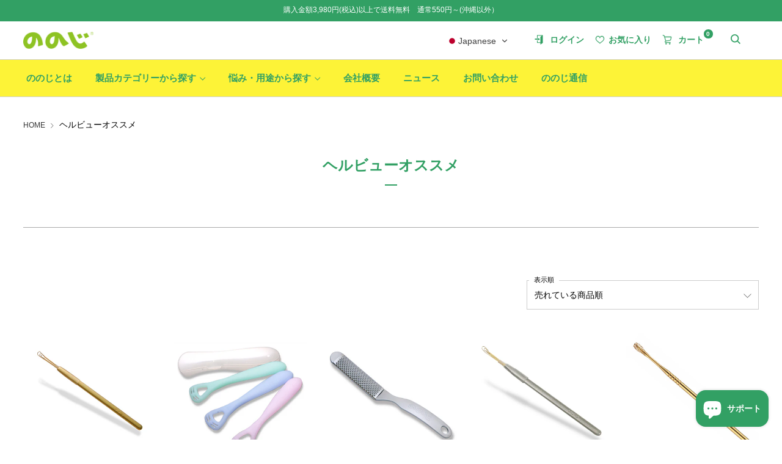

--- FILE ---
content_type: text/html; charset=utf-8
request_url: https://nonoji.jp/collections/%E3%83%98%E3%83%AB%E3%83%93%E3%83%A5%E3%83%BC%E3%82%AA%E3%82%B9%E3%82%B9%E3%83%A1
body_size: 38104
content:
<!doctype html>
<html class="no-js" lang="ja">
<head>


	<meta charset="utf-8">
	<meta http-equiv="X-UA-Compatible" content="IE=edge,chrome=1">
	<meta name="viewport" content="width=device-width, initial-scale=1.0, height=device-height, minimum-scale=1.0, maximum-scale=5">
	<meta name="theme-color" content="#32a064">

	<!-- Network optimisations -->
<link rel="preconnect" href="//cdn.shopify.com" crossorigin>
<link rel="preconnect" href="//fonts.shopifycdn.com" crossorigin>

<link rel="preload" as="style" href="//nonoji.jp/cdn/shop/t/5/assets/theme-critical.css?v=13240638442739847081662115090"><link rel="preload" as="script" href="//nonoji.jp/cdn/shop/t/5/assets/scrollreveal.min.js?v=163720458850474464051662115091">
<link rel="canonical" href="https://nonoji.jp/collections/%e3%83%98%e3%83%ab%e3%83%93%e3%83%a5%e3%83%bc%e3%82%aa%e3%82%b9%e3%82%b9%e3%83%a1"><link rel="shortcut icon" href="//nonoji.jp/cdn/shop/files/favicon.ico?v=5978834726188762476" type="image/png">
	<link rel="apple-touch-icon" sizes="180x180" href="//nonoji.jp/cdn/shop/files/apple-touch-icon.png?v=12318683635431637159">

	<!-- Title and description ================================================== --><title>ヘルビューオススメ｜ののじ公式サイト</title><!-- /snippets/social-meta-tags.liquid -->




<meta property="og:site_name" content="ののじ公式サイト">
<meta property="og:url" content="https://nonoji.jp/collections/%e3%83%98%e3%83%ab%e3%83%93%e3%83%a5%e3%83%bc%e3%82%aa%e3%82%b9%e3%82%b9%e3%83%a1">
<meta property="og:title" content="ヘルビューオススメ">
<meta property="og:type" content="product.group">
<meta property="og:description" content="学校給食器具、キッチン用品、ボディケアグッズなどのオリジナル商品を開発している、『ののじ』の公式サイトです。気がつくと、手に取った方が、そしてご家族が、みんなが笑顔になっている。私たち『ののじ』は、そんな笑顔をふやす仕事に全力で取り組んでいます。">

<meta property="og:image" content="http://nonoji.jp/cdn/shop/files/ogp_index_1200x1200.png?v=1657011213">
<meta property="og:image:secure_url" content="https://nonoji.jp/cdn/shop/files/ogp_index_1200x1200.png?v=1657011213">


<meta name="twitter:card" content="summary_large_image">
<meta name="twitter:title" content="ヘルビューオススメ">
<meta name="twitter:description" content="学校給食器具、キッチン用品、ボディケアグッズなどのオリジナル商品を開発している、『ののじ』の公式サイトです。気がつくと、手に取った方が、そしてご家族が、みんなが笑顔になっている。私たち『ののじ』は、そんな笑顔をふやす仕事に全力で取り組んでいます。">

	<!-- JS before CSSOM =================================================== -->
	<script type="text/javascript">
		theme = {};
		theme.t = {};
	    theme.t.add_to_cart = 'カートへ入れる';
	    theme.t.sold_out = 'SOLD OUT';
	    theme.t.unavailable = '販売不可';
	    theme.money_format = '¥{{amount_no_decimals}}';
		theme.map = {};
		theme.map_settings_url="//nonoji.jp/cdn/shop/t/5/assets/map_settings.min.js?v=55973849163231613841662115095";
		theme.cart_type = 'page';
		theme.cart_ajax = false;
		theme.routes = {
			rootUrl: "/",
			rootUrlSlash: "/",
			cartUrl: "/cart",
			cartAddUrl: "/cart/add",
			cartChangeUrl: "/cart/change"
		};
		theme.assets = {
			plyr: "//nonoji.jp/cdn/shop/t/5/assets/plyr.min.js?v=4209607025050129391662115093",
			masonry: "//nonoji.jp/cdn/shop/t/5/assets/masonry.min.js?v=52946867241060388171662115095",
			photoswipe: "//nonoji.jp/cdn/shop/t/5/assets/photoswipe.min.js?v=25365026511866153621662115095",
			fecha: "//nonoji.jp/cdn/shop/t/5/assets/fecha.min.js?v=77892649025288305351662115090"
		};
	</script>
	
	<style id="fontsupporttest">@font-face{font-family:"font";src:url("https://")}</style>
	<script type="text/javascript">
		function supportsFontFace() {
			function blacklist() {
				var match = /(WebKit|windows phone.+trident)\/(\d+)/i.exec(navigator.userAgent);
				return match && parseInt(match[2], 10) < (match[1] == 'WebKit' ? 533 : 6);
			}
			function hasFontFaceSrc() {
				var style = document.getElementById('fontsupporttest');
				var sheet = style.sheet || style.styleSheet;
				var cssText = sheet ? (sheet.cssRules && sheet.cssRules[0] ? sheet.cssRules[0].cssText : sheet.cssText || '') : '';
				return /src/i.test(cssText);
			}
			return !blacklist() && hasFontFaceSrc();
		}
		document.documentElement.classList.replace('no-js', 'js');
		if (window.matchMedia("(pointer: coarse)").matches) {document.documentElement.classList.add('touchevents')} else {document.documentElement.classList.add('no-touchevents')}
		if (supportsFontFace()) {document.documentElement.classList.add('fontface')}
	</script>
	<script src="//nonoji.jp/cdn/shop/t/5/assets/jquery.min.js?v=115860211936397945481662115089"></script>
	<script src="//nonoji.jp/cdn/shop/t/5/assets/vendor.min.js?v=107625413123165081331662115096" defer="defer"></script>
	<script src="//nonoji.jp/cdn/shop/t/5/assets/ajax-cart.js?v=17647576023732550051662115112" defer="defer"></script>

	<!-- CSS ================================================== -->
	


<style data-shopify>

:root {
	--color--brand: #32a064;
	--color--brand-dark: #2c8d58;
	--color--brand-light: #38b370;

	--color--accent: #fdf337;
	--color--accent-dark: #fdf11e;

	--color--link: #8fdcb2;
	--color--link-dark: #0e2b1b;

	--color--text: #000000;
	--color--text-light: rgba(0, 0, 0, 0.7);
	--color--text-lighter: rgba(0, 0, 0, 0.55);
	--color--text-lightest: rgba(0, 0, 0, 0.2);
	--color--text-bg: rgba(0, 0, 0, 0.1);

	--color--text-bg: rgba(0, 0, 0, 0.1);

	--color--headings: #212121;
	--color--alt-text: #000000;
	--color--btn: #111111;

	--color--product-bg: rgba(0,0,0,0);
	--color--product-sale: #c00000;

	--color--drawer-bg: #fdf337;

	--color--bg: #ffffff;
	--color--bg-alpha: rgba(255, 255, 255, 0.8);
	--color--bg-light: #ffffff;
	--color--bg-dark: #f2f2f2;

	--color--drop-shadow: rgba(42, 42, 42, 0.21);

	--font--size-base: 14.2;
	--font--line-base: 30;

	--font--size-h1: 26;
	--font--size-h2: 21;
	--font--size-h3: 18;
	--font--size-h4: 16;
	--font--size-h5: 14;
	--font--size-h6: 14.2;

	--font--size-grid: 14;
	--font--size-nav: 12;--font--body: -apple-system, YuGothic, "Yu Gothic Medium", "Yu Gothic", Verdana, Meiryo, sans-serif;
	--font--title-weight: 500;
	--font--title-style: normal;--font--title: -apple-system, YuGothic, "Yu Gothic Medium", "Yu Gothic", Verdana, Meiryo, sans-serif;
	--font--title-weight: 500;
	--font--title-style: normal;

	--font--title-space: 1px;
	--font--title-transform: normal;
	--font--title-border: 1;
	--font--title-border-size: 3px;--font--button: -apple-system, YuGothic, "Yu Gothic Medium", "Yu Gothic", Verdana, Meiryo, sans-serif;
	--font--button-weight: 500;
	--font--button-style: normal;

	--font--button-space: 1px;
	--font--button-transform: normal;
	--font--button-size: 11;
	--font--button-mobile-size: 12px;
}
</style>
	<link rel="stylesheet" href="//nonoji.jp/cdn/shop/t/5/assets/theme-critical.css?v=13240638442739847081662115090">

<link rel="preload" href="//nonoji.jp/cdn/shop/t/5/assets/theme.css?v=172465523007668140211662115095" as="style" onload="this.onload=null;this.rel='stylesheet'">
<noscript><link rel="stylesheet" href="//nonoji.jp/cdn/shop/t/5/assets/theme.css?v=172465523007668140211662115095"></noscript>
<script>
	/*! loadCSS rel=preload polyfill. [c]2017 Filament Group, Inc. MIT License */
	(function(w){"use strict";if(!w.loadCSS){w.loadCSS=function(){}}var rp=loadCSS.relpreload={};rp.support=(function(){var ret;try{ret=w.document.createElement("link").relList.supports("preload")}catch(e){ret=false}return function(){return ret}})();rp.bindMediaToggle=function(link){var finalMedia=link.media||"all";function enableStylesheet(){if(link.addEventListener){link.removeEventListener("load",enableStylesheet)}else if(link.attachEvent){link.detachEvent("onload",enableStylesheet)}link.setAttribute("onload",null);link.media=finalMedia}if(link.addEventListener){link.addEventListener("load",enableStylesheet)}else if(link.attachEvent){link.attachEvent("onload",enableStylesheet)}setTimeout(function(){link.rel="stylesheet";link.media="only x"});setTimeout(enableStylesheet,3000)};rp.poly=function(){if(rp.support()){return}var links=w.document.getElementsByTagName("link");for(var i=0;i<links.length;i+=1){var link=links[i];if(link.rel==="preload"&&link.getAttribute("as")==="style"&&!link.getAttribute("data-loadcss")){link.setAttribute("data-loadcss",true);rp.bindMediaToggle(link)}}};if(!rp.support()){rp.poly();var run=w.setInterval(rp.poly,500);if(w.addEventListener){w.addEventListener("load",function(){rp.poly();w.clearInterval(run)})}else if(w.attachEvent){w.attachEvent("onload",function(){rp.poly();w.clearInterval(run)})}}if(typeof exports!=="undefined"){exports.loadCSS=loadCSS}else{w.loadCSS=loadCSS}}(typeof global!=="undefined"?global:this));
</script>
<link href="//nonoji.jp/cdn/shop/t/5/assets/common.min.css?v=76852567423689537511662748203" rel="stylesheet" type="text/css" media="all" />
<link href="//nonoji.jp/cdn/shop/t/5/assets/page_custom.css?v=106032342149132865471690530396" rel="stylesheet" type="text/css" media="all" /><!-- JS after CSSOM=================================================== -->
	<script src="//nonoji.jp/cdn/shop/t/5/assets/theme.js?v=7573477707420522021662115094" defer="defer"></script>

	

  
		<script src="//nonoji.jp/cdn/shop/t/5/assets/scrollreveal.min.js?v=163720458850474464051662115091"></script>
	
	

	<!-- Header hook for plugins ================================================== -->
  <script>window.performance && window.performance.mark && window.performance.mark('shopify.content_for_header.start');</script><meta name="google-site-verification" content="pyFHzTXfo1UjclL1aw8tnEAE8tmrmqyxGGIVyt4wkQg">
<meta name="facebook-domain-verification" content="0yajqez0fzcb69jpqdftowk9fug0f7">
<meta id="shopify-digital-wallet" name="shopify-digital-wallet" content="/63161893112/digital_wallets/dialog">
<meta name="shopify-checkout-api-token" content="4ab3016d0477191e560c03574a9d6a2c">
<link rel="alternate" type="application/atom+xml" title="Feed" href="/collections/%E3%83%98%E3%83%AB%E3%83%93%E3%83%A5%E3%83%BC%E3%82%AA%E3%82%B9%E3%82%B9%E3%83%A1.atom" />
<link rel="alternate" hreflang="x-default" href="https://nonoji.jp/collections/%E3%83%98%E3%83%AB%E3%83%93%E3%83%A5%E3%83%BC%E3%82%AA%E3%82%B9%E3%82%B9%E3%83%A1">
<link rel="alternate" hreflang="ja" href="https://nonoji.jp/collections/%E3%83%98%E3%83%AB%E3%83%93%E3%83%A5%E3%83%BC%E3%82%AA%E3%82%B9%E3%82%B9%E3%83%A1">
<link rel="alternate" hreflang="en" href="https://nonoji.jp/en/collections/%E3%83%98%E3%83%AB%E3%83%93%E3%83%A5%E3%83%BC%E3%82%AA%E3%82%B9%E3%82%B9%E3%83%A1">
<link rel="alternate" type="application/json+oembed" href="https://nonoji.jp/collections/%e3%83%98%e3%83%ab%e3%83%93%e3%83%a5%e3%83%bc%e3%82%aa%e3%82%b9%e3%82%b9%e3%83%a1.oembed">
<script async="async" src="/checkouts/internal/preloads.js?locale=ja-JP"></script>
<link rel="preconnect" href="https://shop.app" crossorigin="anonymous">
<script async="async" src="https://shop.app/checkouts/internal/preloads.js?locale=ja-JP&shop_id=63161893112" crossorigin="anonymous"></script>
<script id="apple-pay-shop-capabilities" type="application/json">{"shopId":63161893112,"countryCode":"JP","currencyCode":"JPY","merchantCapabilities":["supports3DS"],"merchantId":"gid:\/\/shopify\/Shop\/63161893112","merchantName":"ののじ公式サイト","requiredBillingContactFields":["postalAddress","email","phone"],"requiredShippingContactFields":["postalAddress","email","phone"],"shippingType":"shipping","supportedNetworks":["visa","masterCard","amex","jcb","discover"],"total":{"type":"pending","label":"ののじ公式サイト","amount":"1.00"},"shopifyPaymentsEnabled":true,"supportsSubscriptions":true}</script>
<script id="shopify-features" type="application/json">{"accessToken":"4ab3016d0477191e560c03574a9d6a2c","betas":["rich-media-storefront-analytics"],"domain":"nonoji.jp","predictiveSearch":false,"shopId":63161893112,"locale":"ja"}</script>
<script>var Shopify = Shopify || {};
Shopify.shop = "nonoji.myshopify.com";
Shopify.locale = "ja";
Shopify.currency = {"active":"JPY","rate":"1.0"};
Shopify.country = "JP";
Shopify.theme = {"name":"nonoji\/nonoji_ver1.0","id":134980403448,"schema_name":"Venue","schema_version":"7.0.2","theme_store_id":null,"role":"main"};
Shopify.theme.handle = "null";
Shopify.theme.style = {"id":null,"handle":null};
Shopify.cdnHost = "nonoji.jp/cdn";
Shopify.routes = Shopify.routes || {};
Shopify.routes.root = "/";</script>
<script type="module">!function(o){(o.Shopify=o.Shopify||{}).modules=!0}(window);</script>
<script>!function(o){function n(){var o=[];function n(){o.push(Array.prototype.slice.apply(arguments))}return n.q=o,n}var t=o.Shopify=o.Shopify||{};t.loadFeatures=n(),t.autoloadFeatures=n()}(window);</script>
<script>
  window.ShopifyPay = window.ShopifyPay || {};
  window.ShopifyPay.apiHost = "shop.app\/pay";
  window.ShopifyPay.redirectState = null;
</script>
<script id="shop-js-analytics" type="application/json">{"pageType":"collection"}</script>
<script defer="defer" async type="module" src="//nonoji.jp/cdn/shopifycloud/shop-js/modules/v2/client.init-shop-cart-sync_0MstufBG.ja.esm.js"></script>
<script defer="defer" async type="module" src="//nonoji.jp/cdn/shopifycloud/shop-js/modules/v2/chunk.common_jll-23Z1.esm.js"></script>
<script defer="defer" async type="module" src="//nonoji.jp/cdn/shopifycloud/shop-js/modules/v2/chunk.modal_HXih6-AF.esm.js"></script>
<script type="module">
  await import("//nonoji.jp/cdn/shopifycloud/shop-js/modules/v2/client.init-shop-cart-sync_0MstufBG.ja.esm.js");
await import("//nonoji.jp/cdn/shopifycloud/shop-js/modules/v2/chunk.common_jll-23Z1.esm.js");
await import("//nonoji.jp/cdn/shopifycloud/shop-js/modules/v2/chunk.modal_HXih6-AF.esm.js");

  window.Shopify.SignInWithShop?.initShopCartSync?.({"fedCMEnabled":true,"windoidEnabled":true});

</script>
<script>
  window.Shopify = window.Shopify || {};
  if (!window.Shopify.featureAssets) window.Shopify.featureAssets = {};
  window.Shopify.featureAssets['shop-js'] = {"shop-cart-sync":["modules/v2/client.shop-cart-sync_DN7iwvRY.ja.esm.js","modules/v2/chunk.common_jll-23Z1.esm.js","modules/v2/chunk.modal_HXih6-AF.esm.js"],"init-fed-cm":["modules/v2/client.init-fed-cm_DmZOWWut.ja.esm.js","modules/v2/chunk.common_jll-23Z1.esm.js","modules/v2/chunk.modal_HXih6-AF.esm.js"],"shop-cash-offers":["modules/v2/client.shop-cash-offers_HFfvn_Gz.ja.esm.js","modules/v2/chunk.common_jll-23Z1.esm.js","modules/v2/chunk.modal_HXih6-AF.esm.js"],"shop-login-button":["modules/v2/client.shop-login-button_BVN3pvk0.ja.esm.js","modules/v2/chunk.common_jll-23Z1.esm.js","modules/v2/chunk.modal_HXih6-AF.esm.js"],"pay-button":["modules/v2/client.pay-button_CyS_4GVi.ja.esm.js","modules/v2/chunk.common_jll-23Z1.esm.js","modules/v2/chunk.modal_HXih6-AF.esm.js"],"shop-button":["modules/v2/client.shop-button_zh22db91.ja.esm.js","modules/v2/chunk.common_jll-23Z1.esm.js","modules/v2/chunk.modal_HXih6-AF.esm.js"],"avatar":["modules/v2/client.avatar_BTnouDA3.ja.esm.js"],"init-windoid":["modules/v2/client.init-windoid_BlVJIuJ5.ja.esm.js","modules/v2/chunk.common_jll-23Z1.esm.js","modules/v2/chunk.modal_HXih6-AF.esm.js"],"init-shop-for-new-customer-accounts":["modules/v2/client.init-shop-for-new-customer-accounts_BqzwtUK7.ja.esm.js","modules/v2/client.shop-login-button_BVN3pvk0.ja.esm.js","modules/v2/chunk.common_jll-23Z1.esm.js","modules/v2/chunk.modal_HXih6-AF.esm.js"],"init-shop-email-lookup-coordinator":["modules/v2/client.init-shop-email-lookup-coordinator_DKDv3hKi.ja.esm.js","modules/v2/chunk.common_jll-23Z1.esm.js","modules/v2/chunk.modal_HXih6-AF.esm.js"],"init-shop-cart-sync":["modules/v2/client.init-shop-cart-sync_0MstufBG.ja.esm.js","modules/v2/chunk.common_jll-23Z1.esm.js","modules/v2/chunk.modal_HXih6-AF.esm.js"],"shop-toast-manager":["modules/v2/client.shop-toast-manager_BkVvTGW3.ja.esm.js","modules/v2/chunk.common_jll-23Z1.esm.js","modules/v2/chunk.modal_HXih6-AF.esm.js"],"init-customer-accounts":["modules/v2/client.init-customer-accounts_CZbUHFPX.ja.esm.js","modules/v2/client.shop-login-button_BVN3pvk0.ja.esm.js","modules/v2/chunk.common_jll-23Z1.esm.js","modules/v2/chunk.modal_HXih6-AF.esm.js"],"init-customer-accounts-sign-up":["modules/v2/client.init-customer-accounts-sign-up_C0QA8nCd.ja.esm.js","modules/v2/client.shop-login-button_BVN3pvk0.ja.esm.js","modules/v2/chunk.common_jll-23Z1.esm.js","modules/v2/chunk.modal_HXih6-AF.esm.js"],"shop-follow-button":["modules/v2/client.shop-follow-button_CSkbpFfm.ja.esm.js","modules/v2/chunk.common_jll-23Z1.esm.js","modules/v2/chunk.modal_HXih6-AF.esm.js"],"checkout-modal":["modules/v2/client.checkout-modal_rYdHFJTE.ja.esm.js","modules/v2/chunk.common_jll-23Z1.esm.js","modules/v2/chunk.modal_HXih6-AF.esm.js"],"shop-login":["modules/v2/client.shop-login_DeXIozZF.ja.esm.js","modules/v2/chunk.common_jll-23Z1.esm.js","modules/v2/chunk.modal_HXih6-AF.esm.js"],"lead-capture":["modules/v2/client.lead-capture_DGEoeVgo.ja.esm.js","modules/v2/chunk.common_jll-23Z1.esm.js","modules/v2/chunk.modal_HXih6-AF.esm.js"],"payment-terms":["modules/v2/client.payment-terms_BXPcfuME.ja.esm.js","modules/v2/chunk.common_jll-23Z1.esm.js","modules/v2/chunk.modal_HXih6-AF.esm.js"]};
</script>
<script>(function() {
  var isLoaded = false;
  function asyncLoad() {
    if (isLoaded) return;
    isLoaded = true;
    var urls = ["https:\/\/zooomyapps.com\/wishlist\/ZooomyOrders.js?shop=nonoji.myshopify.com","https:\/\/api.revy.io\/bundle.js?shop=nonoji.myshopify.com","https:\/\/cdn.nfcube.com\/d1a935eefffa90879b11cdbcafbbd87d.js?shop=nonoji.myshopify.com","https:\/\/subscription-script2-pr.firebaseapp.com\/script.js?shop=nonoji.myshopify.com"];
    for (var i = 0; i < urls.length; i++) {
      var s = document.createElement('script');
      s.type = 'text/javascript';
      s.async = true;
      s.src = urls[i];
      var x = document.getElementsByTagName('script')[0];
      x.parentNode.insertBefore(s, x);
    }
  };
  if(window.attachEvent) {
    window.attachEvent('onload', asyncLoad);
  } else {
    window.addEventListener('load', asyncLoad, false);
  }
})();</script>
<script id="__st">var __st={"a":63161893112,"offset":32400,"reqid":"f583e5fd-3f5b-4d53-b28f-5e2290dca0c1-1769270719","pageurl":"nonoji.jp\/collections\/%E3%83%98%E3%83%AB%E3%83%93%E3%83%A5%E3%83%BC%E3%82%AA%E3%82%B9%E3%82%B9%E3%83%A1","u":"ffea6fbf16d0","p":"collection","rtyp":"collection","rid":402686116088};</script>
<script>window.ShopifyPaypalV4VisibilityTracking = true;</script>
<script id="captcha-bootstrap">!function(){'use strict';const t='contact',e='account',n='new_comment',o=[[t,t],['blogs',n],['comments',n],[t,'customer']],c=[[e,'customer_login'],[e,'guest_login'],[e,'recover_customer_password'],[e,'create_customer']],r=t=>t.map((([t,e])=>`form[action*='/${t}']:not([data-nocaptcha='true']) input[name='form_type'][value='${e}']`)).join(','),a=t=>()=>t?[...document.querySelectorAll(t)].map((t=>t.form)):[];function s(){const t=[...o],e=r(t);return a(e)}const i='password',u='form_key',d=['recaptcha-v3-token','g-recaptcha-response','h-captcha-response',i],f=()=>{try{return window.sessionStorage}catch{return}},m='__shopify_v',_=t=>t.elements[u];function p(t,e,n=!1){try{const o=window.sessionStorage,c=JSON.parse(o.getItem(e)),{data:r}=function(t){const{data:e,action:n}=t;return t[m]||n?{data:e,action:n}:{data:t,action:n}}(c);for(const[e,n]of Object.entries(r))t.elements[e]&&(t.elements[e].value=n);n&&o.removeItem(e)}catch(o){console.error('form repopulation failed',{error:o})}}const l='form_type',E='cptcha';function T(t){t.dataset[E]=!0}const w=window,h=w.document,L='Shopify',v='ce_forms',y='captcha';let A=!1;((t,e)=>{const n=(g='f06e6c50-85a8-45c8-87d0-21a2b65856fe',I='https://cdn.shopify.com/shopifycloud/storefront-forms-hcaptcha/ce_storefront_forms_captcha_hcaptcha.v1.5.2.iife.js',D={infoText:'hCaptchaによる保護',privacyText:'プライバシー',termsText:'利用規約'},(t,e,n)=>{const o=w[L][v],c=o.bindForm;if(c)return c(t,g,e,D).then(n);var r;o.q.push([[t,g,e,D],n]),r=I,A||(h.body.append(Object.assign(h.createElement('script'),{id:'captcha-provider',async:!0,src:r})),A=!0)});var g,I,D;w[L]=w[L]||{},w[L][v]=w[L][v]||{},w[L][v].q=[],w[L][y]=w[L][y]||{},w[L][y].protect=function(t,e){n(t,void 0,e),T(t)},Object.freeze(w[L][y]),function(t,e,n,w,h,L){const[v,y,A,g]=function(t,e,n){const i=e?o:[],u=t?c:[],d=[...i,...u],f=r(d),m=r(i),_=r(d.filter((([t,e])=>n.includes(e))));return[a(f),a(m),a(_),s()]}(w,h,L),I=t=>{const e=t.target;return e instanceof HTMLFormElement?e:e&&e.form},D=t=>v().includes(t);t.addEventListener('submit',(t=>{const e=I(t);if(!e)return;const n=D(e)&&!e.dataset.hcaptchaBound&&!e.dataset.recaptchaBound,o=_(e),c=g().includes(e)&&(!o||!o.value);(n||c)&&t.preventDefault(),c&&!n&&(function(t){try{if(!f())return;!function(t){const e=f();if(!e)return;const n=_(t);if(!n)return;const o=n.value;o&&e.removeItem(o)}(t);const e=Array.from(Array(32),(()=>Math.random().toString(36)[2])).join('');!function(t,e){_(t)||t.append(Object.assign(document.createElement('input'),{type:'hidden',name:u})),t.elements[u].value=e}(t,e),function(t,e){const n=f();if(!n)return;const o=[...t.querySelectorAll(`input[type='${i}']`)].map((({name:t})=>t)),c=[...d,...o],r={};for(const[a,s]of new FormData(t).entries())c.includes(a)||(r[a]=s);n.setItem(e,JSON.stringify({[m]:1,action:t.action,data:r}))}(t,e)}catch(e){console.error('failed to persist form',e)}}(e),e.submit())}));const S=(t,e)=>{t&&!t.dataset[E]&&(n(t,e.some((e=>e===t))),T(t))};for(const o of['focusin','change'])t.addEventListener(o,(t=>{const e=I(t);D(e)&&S(e,y())}));const B=e.get('form_key'),M=e.get(l),P=B&&M;t.addEventListener('DOMContentLoaded',(()=>{const t=y();if(P)for(const e of t)e.elements[l].value===M&&p(e,B);[...new Set([...A(),...v().filter((t=>'true'===t.dataset.shopifyCaptcha))])].forEach((e=>S(e,t)))}))}(h,new URLSearchParams(w.location.search),n,t,e,['guest_login'])})(!0,!0)}();</script>
<script integrity="sha256-4kQ18oKyAcykRKYeNunJcIwy7WH5gtpwJnB7kiuLZ1E=" data-source-attribution="shopify.loadfeatures" defer="defer" src="//nonoji.jp/cdn/shopifycloud/storefront/assets/storefront/load_feature-a0a9edcb.js" crossorigin="anonymous"></script>
<script crossorigin="anonymous" defer="defer" src="//nonoji.jp/cdn/shopifycloud/storefront/assets/shopify_pay/storefront-65b4c6d7.js?v=20250812"></script>
<script data-source-attribution="shopify.dynamic_checkout.dynamic.init">var Shopify=Shopify||{};Shopify.PaymentButton=Shopify.PaymentButton||{isStorefrontPortableWallets:!0,init:function(){window.Shopify.PaymentButton.init=function(){};var t=document.createElement("script");t.src="https://nonoji.jp/cdn/shopifycloud/portable-wallets/latest/portable-wallets.ja.js",t.type="module",document.head.appendChild(t)}};
</script>
<script data-source-attribution="shopify.dynamic_checkout.buyer_consent">
  function portableWalletsHideBuyerConsent(e){var t=document.getElementById("shopify-buyer-consent"),n=document.getElementById("shopify-subscription-policy-button");t&&n&&(t.classList.add("hidden"),t.setAttribute("aria-hidden","true"),n.removeEventListener("click",e))}function portableWalletsShowBuyerConsent(e){var t=document.getElementById("shopify-buyer-consent"),n=document.getElementById("shopify-subscription-policy-button");t&&n&&(t.classList.remove("hidden"),t.removeAttribute("aria-hidden"),n.addEventListener("click",e))}window.Shopify?.PaymentButton&&(window.Shopify.PaymentButton.hideBuyerConsent=portableWalletsHideBuyerConsent,window.Shopify.PaymentButton.showBuyerConsent=portableWalletsShowBuyerConsent);
</script>
<script data-source-attribution="shopify.dynamic_checkout.cart.bootstrap">document.addEventListener("DOMContentLoaded",(function(){function t(){return document.querySelector("shopify-accelerated-checkout-cart, shopify-accelerated-checkout")}if(t())Shopify.PaymentButton.init();else{new MutationObserver((function(e,n){t()&&(Shopify.PaymentButton.init(),n.disconnect())})).observe(document.body,{childList:!0,subtree:!0})}}));
</script>
<link id="shopify-accelerated-checkout-styles" rel="stylesheet" media="screen" href="https://nonoji.jp/cdn/shopifycloud/portable-wallets/latest/accelerated-checkout-backwards-compat.css" crossorigin="anonymous">
<style id="shopify-accelerated-checkout-cart">
        #shopify-buyer-consent {
  margin-top: 1em;
  display: inline-block;
  width: 100%;
}

#shopify-buyer-consent.hidden {
  display: none;
}

#shopify-subscription-policy-button {
  background: none;
  border: none;
  padding: 0;
  text-decoration: underline;
  font-size: inherit;
  cursor: pointer;
}

#shopify-subscription-policy-button::before {
  box-shadow: none;
}

      </style>

<script>window.performance && window.performance.mark && window.performance.mark('shopify.content_for_header.end');</script>
  

  <!-- Google tag (gtag.js) -->
<script async src="https://www.googletagmanager.com/gtag/js?id=G-3E4NEB5CN7"></script>
<script>
  window.dataLayer = window.dataLayer || [];
  function gtag(){dataLayer.push(arguments);}
  gtag('js', new Date());

  gtag('config', 'G-3E4NEB5CN7');
</script>
<!-- BEGIN app block: shopify://apps/geolocation-glc/blocks/selector/e347b539-0714-46e4-9e69-23a73992ae3a --><script>
    (function(){
        function logChangesGLC(mutations, observer) {
            let evaluateGLC = document.evaluate('//*[text()[contains(.,"glc-money")]]',document,null,XPathResult.ORDERED_NODE_SNAPSHOT_TYPE,null);
            for (let iGLC = 0; iGLC < evaluateGLC.snapshotLength; iGLC++) {
                let elGLC = evaluateGLC.snapshotItem(iGLC);
                let innerHtmlGLC = elGLC?.innerHTML ? elGLC.innerHTML : "";
                if(innerHtmlGLC && !["SCRIPT", "LINK", "STYLE", "NOSCRIPT"].includes(elGLC.nodeName)){
                    elGLC.innerHTML = innerHtmlGLC.replaceAll("&lt;", "<").replaceAll("&gt;", ">");
                }
            }
        }
        const observerGLC = new MutationObserver(logChangesGLC);
        observerGLC.observe(document.documentElement, { subtree : true, childList: true });
    })();

    window._gelacyStore = {
        ...(window._gelacyStore || {}),
        pageType: "collection",
        currenciesEnabled: [],
        currency: {
          code: 'JPY',
          symbol: '¥',
          name: 'Japanese Yen',
          active: 'JPY',
          rate: ''
        },
        product: {
          id: '',
        },
        moneyWithCurrencyFormat: "¥{{amount_no_decimals}} JPY",
        moneyFormat: "¥{{amount_no_decimals}}",
        currencyCodeEnabled: '',
        shop: "nonoji.jp",
        locale: "ja",
        country: "JP",
        designMode: false,
        theme: {},
        cdnHost: "",
        routes: { "root": "/" },
        market: {
            id: "2172256504",
            handle: "jp"
        },
        enabledLocales: [{"shop_locale":{"locale":"ja","enabled":true,"primary":true,"published":true}},{"shop_locale":{"locale":"en","enabled":true,"primary":false,"published":true}}],
    };
    
        _gelacyStore.currenciesEnabled.push("JPY");
    
</script>


<!-- END app block --><script src="https://cdn.shopify.com/extensions/019bc08a-fcff-73cb-ad50-3f8504d69d8b/glc-ext-159/assets/gelacy.js" type="text/javascript" defer="defer"></script>
<link href="https://cdn.shopify.com/extensions/019bc08a-fcff-73cb-ad50-3f8504d69d8b/glc-ext-159/assets/gelacy.css" rel="stylesheet" type="text/css" media="all">
<script src="https://cdn.shopify.com/extensions/019b0289-a7b2-75c4-bc89-75da59821462/avada-app-75/assets/air-reviews.js" type="text/javascript" defer="defer"></script>
<script src="https://cdn.shopify.com/extensions/e8878072-2f6b-4e89-8082-94b04320908d/inbox-1254/assets/inbox-chat-loader.js" type="text/javascript" defer="defer"></script>
<link href="https://monorail-edge.shopifysvc.com" rel="dns-prefetch">
<script>(function(){if ("sendBeacon" in navigator && "performance" in window) {try {var session_token_from_headers = performance.getEntriesByType('navigation')[0].serverTiming.find(x => x.name == '_s').description;} catch {var session_token_from_headers = undefined;}var session_cookie_matches = document.cookie.match(/_shopify_s=([^;]*)/);var session_token_from_cookie = session_cookie_matches && session_cookie_matches.length === 2 ? session_cookie_matches[1] : "";var session_token = session_token_from_headers || session_token_from_cookie || "";function handle_abandonment_event(e) {var entries = performance.getEntries().filter(function(entry) {return /monorail-edge.shopifysvc.com/.test(entry.name);});if (!window.abandonment_tracked && entries.length === 0) {window.abandonment_tracked = true;var currentMs = Date.now();var navigation_start = performance.timing.navigationStart;var payload = {shop_id: 63161893112,url: window.location.href,navigation_start,duration: currentMs - navigation_start,session_token,page_type: "collection"};window.navigator.sendBeacon("https://monorail-edge.shopifysvc.com/v1/produce", JSON.stringify({schema_id: "online_store_buyer_site_abandonment/1.1",payload: payload,metadata: {event_created_at_ms: currentMs,event_sent_at_ms: currentMs}}));}}window.addEventListener('pagehide', handle_abandonment_event);}}());</script>
<script id="web-pixels-manager-setup">(function e(e,d,r,n,o){if(void 0===o&&(o={}),!Boolean(null===(a=null===(i=window.Shopify)||void 0===i?void 0:i.analytics)||void 0===a?void 0:a.replayQueue)){var i,a;window.Shopify=window.Shopify||{};var t=window.Shopify;t.analytics=t.analytics||{};var s=t.analytics;s.replayQueue=[],s.publish=function(e,d,r){return s.replayQueue.push([e,d,r]),!0};try{self.performance.mark("wpm:start")}catch(e){}var l=function(){var e={modern:/Edge?\/(1{2}[4-9]|1[2-9]\d|[2-9]\d{2}|\d{4,})\.\d+(\.\d+|)|Firefox\/(1{2}[4-9]|1[2-9]\d|[2-9]\d{2}|\d{4,})\.\d+(\.\d+|)|Chrom(ium|e)\/(9{2}|\d{3,})\.\d+(\.\d+|)|(Maci|X1{2}).+ Version\/(15\.\d+|(1[6-9]|[2-9]\d|\d{3,})\.\d+)([,.]\d+|)( \(\w+\)|)( Mobile\/\w+|) Safari\/|Chrome.+OPR\/(9{2}|\d{3,})\.\d+\.\d+|(CPU[ +]OS|iPhone[ +]OS|CPU[ +]iPhone|CPU IPhone OS|CPU iPad OS)[ +]+(15[._]\d+|(1[6-9]|[2-9]\d|\d{3,})[._]\d+)([._]\d+|)|Android:?[ /-](13[3-9]|1[4-9]\d|[2-9]\d{2}|\d{4,})(\.\d+|)(\.\d+|)|Android.+Firefox\/(13[5-9]|1[4-9]\d|[2-9]\d{2}|\d{4,})\.\d+(\.\d+|)|Android.+Chrom(ium|e)\/(13[3-9]|1[4-9]\d|[2-9]\d{2}|\d{4,})\.\d+(\.\d+|)|SamsungBrowser\/([2-9]\d|\d{3,})\.\d+/,legacy:/Edge?\/(1[6-9]|[2-9]\d|\d{3,})\.\d+(\.\d+|)|Firefox\/(5[4-9]|[6-9]\d|\d{3,})\.\d+(\.\d+|)|Chrom(ium|e)\/(5[1-9]|[6-9]\d|\d{3,})\.\d+(\.\d+|)([\d.]+$|.*Safari\/(?![\d.]+ Edge\/[\d.]+$))|(Maci|X1{2}).+ Version\/(10\.\d+|(1[1-9]|[2-9]\d|\d{3,})\.\d+)([,.]\d+|)( \(\w+\)|)( Mobile\/\w+|) Safari\/|Chrome.+OPR\/(3[89]|[4-9]\d|\d{3,})\.\d+\.\d+|(CPU[ +]OS|iPhone[ +]OS|CPU[ +]iPhone|CPU IPhone OS|CPU iPad OS)[ +]+(10[._]\d+|(1[1-9]|[2-9]\d|\d{3,})[._]\d+)([._]\d+|)|Android:?[ /-](13[3-9]|1[4-9]\d|[2-9]\d{2}|\d{4,})(\.\d+|)(\.\d+|)|Mobile Safari.+OPR\/([89]\d|\d{3,})\.\d+\.\d+|Android.+Firefox\/(13[5-9]|1[4-9]\d|[2-9]\d{2}|\d{4,})\.\d+(\.\d+|)|Android.+Chrom(ium|e)\/(13[3-9]|1[4-9]\d|[2-9]\d{2}|\d{4,})\.\d+(\.\d+|)|Android.+(UC? ?Browser|UCWEB|U3)[ /]?(15\.([5-9]|\d{2,})|(1[6-9]|[2-9]\d|\d{3,})\.\d+)\.\d+|SamsungBrowser\/(5\.\d+|([6-9]|\d{2,})\.\d+)|Android.+MQ{2}Browser\/(14(\.(9|\d{2,})|)|(1[5-9]|[2-9]\d|\d{3,})(\.\d+|))(\.\d+|)|K[Aa][Ii]OS\/(3\.\d+|([4-9]|\d{2,})\.\d+)(\.\d+|)/},d=e.modern,r=e.legacy,n=navigator.userAgent;return n.match(d)?"modern":n.match(r)?"legacy":"unknown"}(),u="modern"===l?"modern":"legacy",c=(null!=n?n:{modern:"",legacy:""})[u],f=function(e){return[e.baseUrl,"/wpm","/b",e.hashVersion,"modern"===e.buildTarget?"m":"l",".js"].join("")}({baseUrl:d,hashVersion:r,buildTarget:u}),m=function(e){var d=e.version,r=e.bundleTarget,n=e.surface,o=e.pageUrl,i=e.monorailEndpoint;return{emit:function(e){var a=e.status,t=e.errorMsg,s=(new Date).getTime(),l=JSON.stringify({metadata:{event_sent_at_ms:s},events:[{schema_id:"web_pixels_manager_load/3.1",payload:{version:d,bundle_target:r,page_url:o,status:a,surface:n,error_msg:t},metadata:{event_created_at_ms:s}}]});if(!i)return console&&console.warn&&console.warn("[Web Pixels Manager] No Monorail endpoint provided, skipping logging."),!1;try{return self.navigator.sendBeacon.bind(self.navigator)(i,l)}catch(e){}var u=new XMLHttpRequest;try{return u.open("POST",i,!0),u.setRequestHeader("Content-Type","text/plain"),u.send(l),!0}catch(e){return console&&console.warn&&console.warn("[Web Pixels Manager] Got an unhandled error while logging to Monorail."),!1}}}}({version:r,bundleTarget:l,surface:e.surface,pageUrl:self.location.href,monorailEndpoint:e.monorailEndpoint});try{o.browserTarget=l,function(e){var d=e.src,r=e.async,n=void 0===r||r,o=e.onload,i=e.onerror,a=e.sri,t=e.scriptDataAttributes,s=void 0===t?{}:t,l=document.createElement("script"),u=document.querySelector("head"),c=document.querySelector("body");if(l.async=n,l.src=d,a&&(l.integrity=a,l.crossOrigin="anonymous"),s)for(var f in s)if(Object.prototype.hasOwnProperty.call(s,f))try{l.dataset[f]=s[f]}catch(e){}if(o&&l.addEventListener("load",o),i&&l.addEventListener("error",i),u)u.appendChild(l);else{if(!c)throw new Error("Did not find a head or body element to append the script");c.appendChild(l)}}({src:f,async:!0,onload:function(){if(!function(){var e,d;return Boolean(null===(d=null===(e=window.Shopify)||void 0===e?void 0:e.analytics)||void 0===d?void 0:d.initialized)}()){var d=window.webPixelsManager.init(e)||void 0;if(d){var r=window.Shopify.analytics;r.replayQueue.forEach((function(e){var r=e[0],n=e[1],o=e[2];d.publishCustomEvent(r,n,o)})),r.replayQueue=[],r.publish=d.publishCustomEvent,r.visitor=d.visitor,r.initialized=!0}}},onerror:function(){return m.emit({status:"failed",errorMsg:"".concat(f," has failed to load")})},sri:function(e){var d=/^sha384-[A-Za-z0-9+/=]+$/;return"string"==typeof e&&d.test(e)}(c)?c:"",scriptDataAttributes:o}),m.emit({status:"loading"})}catch(e){m.emit({status:"failed",errorMsg:(null==e?void 0:e.message)||"Unknown error"})}}})({shopId: 63161893112,storefrontBaseUrl: "https://nonoji.jp",extensionsBaseUrl: "https://extensions.shopifycdn.com/cdn/shopifycloud/web-pixels-manager",monorailEndpoint: "https://monorail-edge.shopifysvc.com/unstable/produce_batch",surface: "storefront-renderer",enabledBetaFlags: ["2dca8a86"],webPixelsConfigList: [{"id":"568492280","configuration":"{\"config\":\"{\\\"pixel_id\\\":\\\"G-3E4NEB5CN7\\\",\\\"target_country\\\":\\\"JP\\\",\\\"gtag_events\\\":[{\\\"type\\\":\\\"begin_checkout\\\",\\\"action_label\\\":\\\"G-3E4NEB5CN7\\\"},{\\\"type\\\":\\\"search\\\",\\\"action_label\\\":\\\"G-3E4NEB5CN7\\\"},{\\\"type\\\":\\\"view_item\\\",\\\"action_label\\\":[\\\"G-3E4NEB5CN7\\\",\\\"MC-ETQV71CE4K\\\"]},{\\\"type\\\":\\\"purchase\\\",\\\"action_label\\\":[\\\"G-3E4NEB5CN7\\\",\\\"MC-ETQV71CE4K\\\"]},{\\\"type\\\":\\\"page_view\\\",\\\"action_label\\\":[\\\"G-3E4NEB5CN7\\\",\\\"MC-ETQV71CE4K\\\"]},{\\\"type\\\":\\\"add_payment_info\\\",\\\"action_label\\\":\\\"G-3E4NEB5CN7\\\"},{\\\"type\\\":\\\"add_to_cart\\\",\\\"action_label\\\":\\\"G-3E4NEB5CN7\\\"}],\\\"enable_monitoring_mode\\\":false}\"}","eventPayloadVersion":"v1","runtimeContext":"OPEN","scriptVersion":"b2a88bafab3e21179ed38636efcd8a93","type":"APP","apiClientId":1780363,"privacyPurposes":[],"dataSharingAdjustments":{"protectedCustomerApprovalScopes":["read_customer_address","read_customer_email","read_customer_name","read_customer_personal_data","read_customer_phone"]}},{"id":"204013816","configuration":"{\"pixel_id\":\"227680278804148\",\"pixel_type\":\"facebook_pixel\",\"metaapp_system_user_token\":\"-\"}","eventPayloadVersion":"v1","runtimeContext":"OPEN","scriptVersion":"ca16bc87fe92b6042fbaa3acc2fbdaa6","type":"APP","apiClientId":2329312,"privacyPurposes":["ANALYTICS","MARKETING","SALE_OF_DATA"],"dataSharingAdjustments":{"protectedCustomerApprovalScopes":["read_customer_address","read_customer_email","read_customer_name","read_customer_personal_data","read_customer_phone"]}},{"id":"77299960","eventPayloadVersion":"v1","runtimeContext":"LAX","scriptVersion":"1","type":"CUSTOM","privacyPurposes":["ANALYTICS"],"name":"Google Analytics tag (migrated)"},{"id":"shopify-app-pixel","configuration":"{}","eventPayloadVersion":"v1","runtimeContext":"STRICT","scriptVersion":"0450","apiClientId":"shopify-pixel","type":"APP","privacyPurposes":["ANALYTICS","MARKETING"]},{"id":"shopify-custom-pixel","eventPayloadVersion":"v1","runtimeContext":"LAX","scriptVersion":"0450","apiClientId":"shopify-pixel","type":"CUSTOM","privacyPurposes":["ANALYTICS","MARKETING"]}],isMerchantRequest: false,initData: {"shop":{"name":"ののじ公式サイト","paymentSettings":{"currencyCode":"JPY"},"myshopifyDomain":"nonoji.myshopify.com","countryCode":"JP","storefrontUrl":"https:\/\/nonoji.jp"},"customer":null,"cart":null,"checkout":null,"productVariants":[],"purchasingCompany":null},},"https://nonoji.jp/cdn","fcfee988w5aeb613cpc8e4bc33m6693e112",{"modern":"","legacy":""},{"shopId":"63161893112","storefrontBaseUrl":"https:\/\/nonoji.jp","extensionBaseUrl":"https:\/\/extensions.shopifycdn.com\/cdn\/shopifycloud\/web-pixels-manager","surface":"storefront-renderer","enabledBetaFlags":"[\"2dca8a86\"]","isMerchantRequest":"false","hashVersion":"fcfee988w5aeb613cpc8e4bc33m6693e112","publish":"custom","events":"[[\"page_viewed\",{}],[\"collection_viewed\",{\"collection\":{\"id\":\"402686116088\",\"title\":\"ヘルビューオススメ\",\"productVariants\":[{\"price\":{\"amount\":2420.0,\"currencyCode\":\"JPY\"},\"product\":{\"title\":\"爽快ソフト耳かき\",\"vendor\":\"ののじ公式サイト\",\"id\":\"7769176506616\",\"untranslatedTitle\":\"爽快ソフト耳かき\",\"url\":\"\/products\/ew-03gn\",\"type\":\"ボディケア・ヘルスケア\"},\"id\":\"43110340952312\",\"image\":{\"src\":\"\/\/nonoji.jp\/cdn\/shop\/products\/mimikaki_soukai_soft_1.png?v=1664417191\"},\"sku\":\"EW-03Gnc\",\"title\":\"Default Title\",\"untranslatedTitle\":\"Default Title\"},{\"price\":{\"amount\":660.0,\"currencyCode\":\"JPY\"},\"product\":{\"title\":\"ソフト舌クリーナー 「舌も！」 専用ケース付き\",\"vendor\":\"ののじ公式サイト\",\"id\":\"7775864619256\",\"untranslatedTitle\":\"ソフト舌クリーナー 「舌も！」 専用ケース付き\",\"url\":\"\/products\/stm-01\",\"type\":\"ボディケア・ヘルスケア\"},\"id\":\"43136905478392\",\"image\":{\"src\":\"\/\/nonoji.jp\/cdn\/shop\/products\/STM-01G_C_1.png?v=1665561350\"},\"sku\":\"STM-01G\/C\",\"title\":\"グリーン\",\"untranslatedTitle\":\"グリーン\"},{\"price\":{\"amount\":2750.0,\"currencyCode\":\"JPY\"},\"product\":{\"title\":\"角質こそぎ粉雪さん\",\"vendor\":\"ののじ公式サイト\",\"id\":\"7773868851448\",\"untranslatedTitle\":\"角質こそぎ粉雪さん\",\"url\":\"\/products\/k-h02\",\"type\":\"ボディケア・ヘルスケア\"},\"id\":\"43128088854776\",\"image\":{\"src\":\"\/\/nonoji.jp\/cdn\/shop\/products\/konayuki-500x376.png?v=1659947015\"},\"sku\":\"K-H02\",\"title\":\"Default Title\",\"untranslatedTitle\":\"Default Title\"},{\"price\":{\"amount\":2420.0,\"currencyCode\":\"JPY\"},\"product\":{\"title\":\"爽快ソフト耳かきタイプS\",\"vendor\":\"ののじ公式サイト\",\"id\":\"7769209766136\",\"untranslatedTitle\":\"爽快ソフト耳かきタイプS\",\"url\":\"\/products\/ews-03\",\"type\":\"ボディケア・ヘルスケア\"},\"id\":\"43110437290232\",\"image\":{\"src\":\"\/\/nonoji.jp\/cdn\/shop\/files\/soukai-soft-types-500x376a_large_2409.jpg?v=1727316088\"},\"sku\":\"EWS-03\",\"title\":\"Default Title\",\"untranslatedTitle\":\"Default Title\"},{\"price\":{\"amount\":1760.0,\"currencyCode\":\"JPY\"},\"product\":{\"title\":\"綿棒耳かき\",\"vendor\":\"ののじ公式サイト\",\"id\":\"7769292833016\",\"untranslatedTitle\":\"綿棒耳かき\",\"url\":\"\/products\/ec-m01\",\"type\":\"ボディケア・ヘルスケア\"},\"id\":\"43110724763896\",\"image\":{\"src\":\"\/\/nonoji.jp\/cdn\/shop\/products\/EC-M01.jpg?v=1664417164\"},\"sku\":\"EC-M01\",\"title\":\"Default Title\",\"untranslatedTitle\":\"Default Title\"},{\"price\":{\"amount\":2200.0,\"currencyCode\":\"JPY\"},\"product\":{\"title\":\"角質こそぎめっちゃトレ\",\"vendor\":\"ののじ公式サイト\",\"id\":\"7774692835576\",\"untranslatedTitle\":\"角質こそぎめっちゃトレ\",\"url\":\"\/products\/k-h01\",\"type\":\"ボディケア・ヘルスケア\"},\"id\":\"43131985559800\",\"image\":{\"src\":\"\/\/nonoji.jp\/cdn\/shop\/products\/df054e941338d2b9444cc0fcaae9fd65.jpg?v=1680240187\"},\"sku\":\"K-H01\",\"title\":\"Default Title\",\"untranslatedTitle\":\"Default Title\"},{\"price\":{\"amount\":2200.0,\"currencyCode\":\"JPY\"},\"product\":{\"title\":\"爽快ソフト耳かきークルクル 丸球\",\"vendor\":\"ののじ公式サイト\",\"id\":\"7768316117240\",\"untranslatedTitle\":\"爽快ソフト耳かきークルクル 丸球\",\"url\":\"\/products\/ewbb-01\",\"type\":\"ボディケア・ヘルスケア\"},\"id\":\"43106492875000\",\"image\":{\"src\":\"\/\/nonoji.jp\/cdn\/shop\/products\/EWBB-01.jpg?v=1664418313\"},\"sku\":\"EWBB-01\",\"title\":\"Default Title\",\"untranslatedTitle\":\"Default Title\"},{\"price\":{\"amount\":660.0,\"currencyCode\":\"JPY\"},\"product\":{\"title\":\"子ども舌クリーナー舌も！ 「Kids」 専用ケース付き\",\"vendor\":\"ののじ公式サイト\",\"id\":\"7775814975736\",\"untranslatedTitle\":\"子ども舌クリーナー舌も！ 「Kids」 専用ケース付き\",\"url\":\"\/products\/stmk-01y\",\"type\":\"ボディケア・ヘルスケア\"},\"id\":\"43136771326200\",\"image\":{\"src\":\"\/\/nonoji.jp\/cdn\/shop\/products\/0f18b0ba4fefced5282d390d35462911.jpg?v=1671598992\"},\"sku\":\"STMK-01Y\",\"title\":\"イエロー\",\"untranslatedTitle\":\"イエロー\"},{\"price\":{\"amount\":2640.0,\"currencyCode\":\"JPY\"},\"product\":{\"title\":\"耳かきマルチキャッチ\",\"vendor\":\"ののじ公式サイト\",\"id\":\"7770494173432\",\"untranslatedTitle\":\"耳かきマルチキャッチ\",\"url\":\"\/products\/emc-c01bl\",\"type\":\"ボディケア・ヘルスケア\"},\"id\":\"43114314793208\",\"image\":{\"src\":\"\/\/nonoji.jp\/cdn\/shop\/products\/771a7914ef20a52b462a956f173fc2e9.jpg?v=1664416669\"},\"sku\":\"EMC-C01BL\",\"title\":\"Default Title\",\"untranslatedTitle\":\"Default Title\"},{\"price\":{\"amount\":1760.0,\"currencyCode\":\"JPY\"},\"product\":{\"title\":\"爽快ソフト耳かき・かため\",\"vendor\":\"ののじ公式サイト\",\"id\":\"7852645646584\",\"untranslatedTitle\":\"爽快ソフト耳かき・かため\",\"url\":\"\/products\/ewh-01\",\"type\":\"ボディケア・ヘルスケア\"},\"id\":\"43415752376568\",\"image\":{\"src\":\"\/\/nonoji.jp\/cdn\/shop\/products\/EWH-01b_1.jpg?v=1666751865\"},\"sku\":\"EWH-01b\",\"title\":\"Default Title\",\"untranslatedTitle\":\"Default Title\"},{\"price\":{\"amount\":1320.0,\"currencyCode\":\"JPY\"},\"product\":{\"title\":\"爽快歯ブラシ\",\"vendor\":\"ののじ公式サイト\",\"id\":\"7781389009144\",\"untranslatedTitle\":\"爽快歯ブラシ\",\"url\":\"\/products\/hbe-01s3c\",\"type\":\"ボディケア・ヘルスケア\"},\"id\":\"43155869860088\",\"image\":{\"src\":\"\/\/nonoji.jp\/cdn\/shop\/products\/HBE-01S3C_f9008dd1-fedc-4e70-8500-ecc2808fee9f.jpg?v=1666682923\"},\"sku\":\"HBE-01S3C\",\"title\":\"Default Title\",\"untranslatedTitle\":\"Default Title\"},{\"price\":{\"amount\":2420.0,\"currencyCode\":\"JPY\"},\"product\":{\"title\":\"耳かき 「トリプルループ」\",\"vendor\":\"ののじ公式サイト\",\"id\":\"7770365395192\",\"untranslatedTitle\":\"耳かき 「トリプルループ」\",\"url\":\"\/products\/ew-c03gl\",\"type\":\"ボディケア・ヘルスケア\"},\"id\":\"43114103111928\",\"image\":{\"src\":\"\/\/nonoji.jp\/cdn\/shop\/products\/triple_roop-_gold1.png?v=1664416737\"},\"sku\":\"EW-C03GL\",\"title\":\"Default Title\",\"untranslatedTitle\":\"Default Title\"},{\"price\":{\"amount\":2200.0,\"currencyCode\":\"JPY\"},\"product\":{\"title\":\"爽快ソフト耳かきークルクル 長球\",\"vendor\":\"ののじ公式サイト\",\"id\":\"7768252645624\",\"untranslatedTitle\":\"爽快ソフト耳かきークルクル 長球\",\"url\":\"\/products\/ewbc-01\",\"type\":\"ボディケア・ヘルスケア\"},\"id\":\"43106218508536\",\"image\":{\"src\":\"\/\/nonoji.jp\/cdn\/shop\/products\/EWBC-01.jpg?v=1664418118\"},\"sku\":\"EWBC-01\",\"title\":\"Default Title\",\"untranslatedTitle\":\"Default Title\"},{\"price\":{\"amount\":2200.0,\"currencyCode\":\"JPY\"},\"product\":{\"title\":\"【一般医療機器】 貼るだけ スポーツの疲労緩和 マイクロカレントパッチ\",\"vendor\":\"ののじ公式サイト\",\"id\":\"7781316952312\",\"untranslatedTitle\":\"【一般医療機器】 貼るだけ スポーツの疲労緩和 マイクロカレントパッチ\",\"url\":\"\/products\/mcpaz-01t10p\",\"type\":\"ボディケア・ヘルスケア\"},\"id\":\"43155743047928\",\"image\":{\"src\":\"\/\/nonoji.jp\/cdn\/shop\/products\/5_7c5feb66-c6d8-4d3e-b522-8d54fe732e24.jpg?v=1661147095\"},\"sku\":\"MCPAZ-01T10P\",\"title\":\"1個入り(絆創膏10枚)\",\"untranslatedTitle\":\"1個入り(絆創膏10枚)\"},{\"price\":{\"amount\":1650.0,\"currencyCode\":\"JPY\"},\"product\":{\"title\":\"LEDママ・ミエール\",\"vendor\":\"ののじ公式サイト\",\"id\":\"7773695410424\",\"untranslatedTitle\":\"LEDママ・ミエール\",\"url\":\"\/products\/elb-01gw\",\"type\":\"ボディケア・ヘルスケア\"},\"id\":\"43127623024888\",\"image\":{\"src\":\"\/\/nonoji.jp\/cdn\/shop\/products\/b88b5dfff2d14bc07afd12c97496f55a.png?v=1664237128\"},\"sku\":\"ELB-01GW\",\"title\":\"Default Title\",\"untranslatedTitle\":\"Default Title\"},{\"price\":{\"amount\":968.0,\"currencyCode\":\"JPY\"},\"product\":{\"title\":\"ののじ　鼻トレ絆 （21枚入り）\",\"vendor\":\"ののじ公式サイト\",\"id\":\"8740350918904\",\"untranslatedTitle\":\"ののじ　鼻トレ絆 （21枚入り）\",\"url\":\"\/products\/htba-21\",\"type\":\"ボディケア・ヘルスケア\"},\"id\":\"45718389129464\",\"image\":{\"src\":\"\/\/nonoji.jp\/cdn\/shop\/files\/21_PKG_a8bd3d27-21d1-470d-949b-da9957095d93.jpg?v=1732685136\"},\"sku\":\"HTBA-21\",\"title\":\"Default Title\",\"untranslatedTitle\":\"Default Title\"},{\"price\":{\"amount\":1078.0,\"currencyCode\":\"JPY\"},\"product\":{\"title\":\"鼻トレ絆（24枚入）\",\"vendor\":\"ののじ公式サイト\",\"id\":\"7774698143992\",\"untranslatedTitle\":\"鼻トレ絆（24枚入）\",\"url\":\"\/products\/htb-24\",\"type\":\"ボディケア・ヘルスケア\"},\"id\":\"43132018819320\",\"image\":{\"src\":\"\/\/nonoji.jp\/cdn\/shop\/files\/PKG__-01.jpg?v=1691650841\"},\"sku\":\"HTB-24\",\"title\":\"Default Title\",\"untranslatedTitle\":\"Default Title\"},{\"price\":{\"amount\":1980.0,\"currencyCode\":\"JPY\"},\"product\":{\"title\":\"エックスシャイン\",\"vendor\":\"ののじ公式サイト\",\"id\":\"8028625142008\",\"untranslatedTitle\":\"エックスシャイン\",\"url\":\"\/products\/ns-001-pc\",\"type\":\"ボディケア・ヘルスケア\"},\"id\":\"43935838896376\",\"image\":{\"src\":\"\/\/nonoji.jp\/cdn\/shop\/files\/a45ae79d26e8bc274925290072f28dbe.png?v=1690334189\"},\"sku\":\"NS-001\/PC\",\"title\":\"Default Title\",\"untranslatedTitle\":\"Default Title\"},{\"price\":{\"amount\":660.0,\"currencyCode\":\"JPY\"},\"product\":{\"title\":\"Quies ワックス耳栓 3組入り 27dB\",\"vendor\":\"ののじ公式サイト\",\"id\":\"7799687708920\",\"untranslatedTitle\":\"Quies ワックス耳栓 3組入り 27dB\",\"url\":\"\/products\/ep-w01\",\"type\":\"耳栓\"},\"id\":\"43226404192504\",\"image\":{\"src\":\"\/\/nonoji.jp\/cdn\/shop\/products\/1_page-0001.jpg?v=1662344180\"},\"sku\":\"EP-W01\",\"title\":\"Default Title\",\"untranslatedTitle\":\"Default Title\"},{\"price\":{\"amount\":825.0,\"currencyCode\":\"JPY\"},\"product\":{\"title\":\"爽快歯ブラシ 付替用ブラシx3本セット\",\"vendor\":\"ののじ公式サイト\",\"id\":\"7792700260600\",\"untranslatedTitle\":\"爽快歯ブラシ 付替用ブラシx3本セット\",\"url\":\"\/products\/hbe-hd3\",\"type\":\"ボディケア・ヘルスケア\"},\"id\":\"43198591271160\",\"image\":{\"src\":\"\/\/nonoji.jp\/cdn\/shop\/products\/3_3f932daf-13be-45c5-87ae-8f26b06a0025.jpg?v=1666683813\"},\"sku\":\"HBE-HD3\",\"title\":\"Default Title\",\"untranslatedTitle\":\"Default Title\"},{\"price\":{\"amount\":3080.0,\"currencyCode\":\"JPY\"},\"product\":{\"title\":\"トリガーネイル\",\"vendor\":\"ののじ公式サイト\",\"id\":\"7781365973240\",\"untranslatedTitle\":\"トリガーネイル\",\"url\":\"\/products\/ns-001-c\",\"type\":\"ボディケア・ヘルスケア\"},\"id\":\"43155783876856\",\"image\":{\"src\":\"\/\/nonoji.jp\/cdn\/shop\/products\/1576721553_1_1.jpg?v=1660632042\"},\"sku\":\"NS-001\/C\",\"title\":\"Default Title\",\"untranslatedTitle\":\"Default Title\"}]}}]]"});</script><script>
  window.ShopifyAnalytics = window.ShopifyAnalytics || {};
  window.ShopifyAnalytics.meta = window.ShopifyAnalytics.meta || {};
  window.ShopifyAnalytics.meta.currency = 'JPY';
  var meta = {"products":[{"id":7769176506616,"gid":"gid:\/\/shopify\/Product\/7769176506616","vendor":"ののじ公式サイト","type":"ボディケア・ヘルスケア","handle":"ew-03gn","variants":[{"id":43110340952312,"price":242000,"name":"爽快ソフト耳かき","public_title":null,"sku":"EW-03Gnc"}],"remote":false},{"id":7775864619256,"gid":"gid:\/\/shopify\/Product\/7775864619256","vendor":"ののじ公式サイト","type":"ボディケア・ヘルスケア","handle":"stm-01","variants":[{"id":43136905478392,"price":66000,"name":"ソフト舌クリーナー 「舌も！」 専用ケース付き - グリーン","public_title":"グリーン","sku":"STM-01G\/C"},{"id":43136948666616,"price":66000,"name":"ソフト舌クリーナー 「舌も！」 専用ケース付き - ブルー","public_title":"ブルー","sku":"STM-01B\/C"},{"id":43136948699384,"price":66000,"name":"ソフト舌クリーナー 「舌も！」 専用ケース付き - ピンク","public_title":"ピンク","sku":"STM-01P\/C"}],"remote":false},{"id":7773868851448,"gid":"gid:\/\/shopify\/Product\/7773868851448","vendor":"ののじ公式サイト","type":"ボディケア・ヘルスケア","handle":"k-h02","variants":[{"id":43128088854776,"price":275000,"name":"角質こそぎ粉雪さん","public_title":null,"sku":"K-H02"}],"remote":false},{"id":7769209766136,"gid":"gid:\/\/shopify\/Product\/7769209766136","vendor":"ののじ公式サイト","type":"ボディケア・ヘルスケア","handle":"ews-03","variants":[{"id":43110437290232,"price":242000,"name":"爽快ソフト耳かきタイプS","public_title":null,"sku":"EWS-03"}],"remote":false},{"id":7769292833016,"gid":"gid:\/\/shopify\/Product\/7769292833016","vendor":"ののじ公式サイト","type":"ボディケア・ヘルスケア","handle":"ec-m01","variants":[{"id":43110724763896,"price":176000,"name":"綿棒耳かき","public_title":null,"sku":"EC-M01"}],"remote":false},{"id":7774692835576,"gid":"gid:\/\/shopify\/Product\/7774692835576","vendor":"ののじ公式サイト","type":"ボディケア・ヘルスケア","handle":"k-h01","variants":[{"id":43131985559800,"price":220000,"name":"角質こそぎめっちゃトレ","public_title":null,"sku":"K-H01"}],"remote":false},{"id":7768316117240,"gid":"gid:\/\/shopify\/Product\/7768316117240","vendor":"ののじ公式サイト","type":"ボディケア・ヘルスケア","handle":"ewbb-01","variants":[{"id":43106492875000,"price":220000,"name":"爽快ソフト耳かきークルクル 丸球","public_title":null,"sku":"EWBB-01"}],"remote":false},{"id":7775814975736,"gid":"gid:\/\/shopify\/Product\/7775814975736","vendor":"ののじ公式サイト","type":"ボディケア・ヘルスケア","handle":"stmk-01y","variants":[{"id":43136771326200,"price":66000,"name":"子ども舌クリーナー舌も！ 「Kids」 専用ケース付き - イエロー","public_title":"イエロー","sku":"STMK-01Y"},{"id":43136771358968,"price":66000,"name":"子ども舌クリーナー舌も！ 「Kids」 専用ケース付き - グリーン","public_title":"グリーン","sku":"STMK-01G"}],"remote":false},{"id":7770494173432,"gid":"gid:\/\/shopify\/Product\/7770494173432","vendor":"ののじ公式サイト","type":"ボディケア・ヘルスケア","handle":"emc-c01bl","variants":[{"id":43114314793208,"price":264000,"name":"耳かきマルチキャッチ","public_title":null,"sku":"EMC-C01BL"}],"remote":false},{"id":7852645646584,"gid":"gid:\/\/shopify\/Product\/7852645646584","vendor":"ののじ公式サイト","type":"ボディケア・ヘルスケア","handle":"ewh-01","variants":[{"id":43415752376568,"price":176000,"name":"爽快ソフト耳かき・かため","public_title":null,"sku":"EWH-01b"}],"remote":false},{"id":7781389009144,"gid":"gid:\/\/shopify\/Product\/7781389009144","vendor":"ののじ公式サイト","type":"ボディケア・ヘルスケア","handle":"hbe-01s3c","variants":[{"id":43155869860088,"price":132000,"name":"爽快歯ブラシ","public_title":null,"sku":"HBE-01S3C"}],"remote":false},{"id":7770365395192,"gid":"gid:\/\/shopify\/Product\/7770365395192","vendor":"ののじ公式サイト","type":"ボディケア・ヘルスケア","handle":"ew-c03gl","variants":[{"id":43114103111928,"price":242000,"name":"耳かき 「トリプルループ」","public_title":null,"sku":"EW-C03GL"}],"remote":false},{"id":7768252645624,"gid":"gid:\/\/shopify\/Product\/7768252645624","vendor":"ののじ公式サイト","type":"ボディケア・ヘルスケア","handle":"ewbc-01","variants":[{"id":43106218508536,"price":220000,"name":"爽快ソフト耳かきークルクル 長球","public_title":null,"sku":"EWBC-01"}],"remote":false},{"id":7781316952312,"gid":"gid:\/\/shopify\/Product\/7781316952312","vendor":"ののじ公式サイト","type":"ボディケア・ヘルスケア","handle":"mcpaz-01t10p","variants":[{"id":43155743047928,"price":220000,"name":"【一般医療機器】 貼るだけ スポーツの疲労緩和 マイクロカレントパッチ - 1個入り(絆創膏10枚)","public_title":"1個入り(絆創膏10枚)","sku":"MCPAZ-01T10P"},{"id":43155743080696,"price":396000,"name":"【一般医療機器】 貼るだけ スポーツの疲労緩和 マイクロカレントパッチ - 2個入り(絆創膏20枚)","public_title":"2個入り(絆創膏20枚)","sku":"MCPAZ-02T20P"}],"remote":false},{"id":7773695410424,"gid":"gid:\/\/shopify\/Product\/7773695410424","vendor":"ののじ公式サイト","type":"ボディケア・ヘルスケア","handle":"elb-01gw","variants":[{"id":43127623024888,"price":165000,"name":"LEDママ・ミエール","public_title":null,"sku":"ELB-01GW"}],"remote":false},{"id":8740350918904,"gid":"gid:\/\/shopify\/Product\/8740350918904","vendor":"ののじ公式サイト","type":"ボディケア・ヘルスケア","handle":"htba-21","variants":[{"id":45718389129464,"price":96800,"name":"ののじ　鼻トレ絆 （21枚入り）","public_title":null,"sku":"HTBA-21"}],"remote":false},{"id":7774698143992,"gid":"gid:\/\/shopify\/Product\/7774698143992","vendor":"ののじ公式サイト","type":"ボディケア・ヘルスケア","handle":"htb-24","variants":[{"id":43132018819320,"price":107800,"name":"鼻トレ絆（24枚入）","public_title":null,"sku":"HTB-24"}],"remote":false},{"id":8028625142008,"gid":"gid:\/\/shopify\/Product\/8028625142008","vendor":"ののじ公式サイト","type":"ボディケア・ヘルスケア","handle":"ns-001-pc","variants":[{"id":43935838896376,"price":198000,"name":"エックスシャイン","public_title":null,"sku":"NS-001\/PC"}],"remote":false},{"id":7799687708920,"gid":"gid:\/\/shopify\/Product\/7799687708920","vendor":"ののじ公式サイト","type":"耳栓","handle":"ep-w01","variants":[{"id":43226404192504,"price":66000,"name":"Quies ワックス耳栓 3組入り 27dB","public_title":null,"sku":"EP-W01"}],"remote":false},{"id":7792700260600,"gid":"gid:\/\/shopify\/Product\/7792700260600","vendor":"ののじ公式サイト","type":"ボディケア・ヘルスケア","handle":"hbe-hd3","variants":[{"id":43198591271160,"price":82500,"name":"爽快歯ブラシ 付替用ブラシx3本セット","public_title":null,"sku":"HBE-HD3"}],"remote":false},{"id":7781365973240,"gid":"gid:\/\/shopify\/Product\/7781365973240","vendor":"ののじ公式サイト","type":"ボディケア・ヘルスケア","handle":"ns-001-c","variants":[{"id":43155783876856,"price":308000,"name":"トリガーネイル","public_title":null,"sku":"NS-001\/C"}],"remote":false}],"page":{"pageType":"collection","resourceType":"collection","resourceId":402686116088,"requestId":"f583e5fd-3f5b-4d53-b28f-5e2290dca0c1-1769270719"}};
  for (var attr in meta) {
    window.ShopifyAnalytics.meta[attr] = meta[attr];
  }
</script>
<script class="analytics">
  (function () {
    var customDocumentWrite = function(content) {
      var jquery = null;

      if (window.jQuery) {
        jquery = window.jQuery;
      } else if (window.Checkout && window.Checkout.$) {
        jquery = window.Checkout.$;
      }

      if (jquery) {
        jquery('body').append(content);
      }
    };

    var hasLoggedConversion = function(token) {
      if (token) {
        return document.cookie.indexOf('loggedConversion=' + token) !== -1;
      }
      return false;
    }

    var setCookieIfConversion = function(token) {
      if (token) {
        var twoMonthsFromNow = new Date(Date.now());
        twoMonthsFromNow.setMonth(twoMonthsFromNow.getMonth() + 2);

        document.cookie = 'loggedConversion=' + token + '; expires=' + twoMonthsFromNow;
      }
    }

    var trekkie = window.ShopifyAnalytics.lib = window.trekkie = window.trekkie || [];
    if (trekkie.integrations) {
      return;
    }
    trekkie.methods = [
      'identify',
      'page',
      'ready',
      'track',
      'trackForm',
      'trackLink'
    ];
    trekkie.factory = function(method) {
      return function() {
        var args = Array.prototype.slice.call(arguments);
        args.unshift(method);
        trekkie.push(args);
        return trekkie;
      };
    };
    for (var i = 0; i < trekkie.methods.length; i++) {
      var key = trekkie.methods[i];
      trekkie[key] = trekkie.factory(key);
    }
    trekkie.load = function(config) {
      trekkie.config = config || {};
      trekkie.config.initialDocumentCookie = document.cookie;
      var first = document.getElementsByTagName('script')[0];
      var script = document.createElement('script');
      script.type = 'text/javascript';
      script.onerror = function(e) {
        var scriptFallback = document.createElement('script');
        scriptFallback.type = 'text/javascript';
        scriptFallback.onerror = function(error) {
                var Monorail = {
      produce: function produce(monorailDomain, schemaId, payload) {
        var currentMs = new Date().getTime();
        var event = {
          schema_id: schemaId,
          payload: payload,
          metadata: {
            event_created_at_ms: currentMs,
            event_sent_at_ms: currentMs
          }
        };
        return Monorail.sendRequest("https://" + monorailDomain + "/v1/produce", JSON.stringify(event));
      },
      sendRequest: function sendRequest(endpointUrl, payload) {
        // Try the sendBeacon API
        if (window && window.navigator && typeof window.navigator.sendBeacon === 'function' && typeof window.Blob === 'function' && !Monorail.isIos12()) {
          var blobData = new window.Blob([payload], {
            type: 'text/plain'
          });

          if (window.navigator.sendBeacon(endpointUrl, blobData)) {
            return true;
          } // sendBeacon was not successful

        } // XHR beacon

        var xhr = new XMLHttpRequest();

        try {
          xhr.open('POST', endpointUrl);
          xhr.setRequestHeader('Content-Type', 'text/plain');
          xhr.send(payload);
        } catch (e) {
          console.log(e);
        }

        return false;
      },
      isIos12: function isIos12() {
        return window.navigator.userAgent.lastIndexOf('iPhone; CPU iPhone OS 12_') !== -1 || window.navigator.userAgent.lastIndexOf('iPad; CPU OS 12_') !== -1;
      }
    };
    Monorail.produce('monorail-edge.shopifysvc.com',
      'trekkie_storefront_load_errors/1.1',
      {shop_id: 63161893112,
      theme_id: 134980403448,
      app_name: "storefront",
      context_url: window.location.href,
      source_url: "//nonoji.jp/cdn/s/trekkie.storefront.8d95595f799fbf7e1d32231b9a28fd43b70c67d3.min.js"});

        };
        scriptFallback.async = true;
        scriptFallback.src = '//nonoji.jp/cdn/s/trekkie.storefront.8d95595f799fbf7e1d32231b9a28fd43b70c67d3.min.js';
        first.parentNode.insertBefore(scriptFallback, first);
      };
      script.async = true;
      script.src = '//nonoji.jp/cdn/s/trekkie.storefront.8d95595f799fbf7e1d32231b9a28fd43b70c67d3.min.js';
      first.parentNode.insertBefore(script, first);
    };
    trekkie.load(
      {"Trekkie":{"appName":"storefront","development":false,"defaultAttributes":{"shopId":63161893112,"isMerchantRequest":null,"themeId":134980403448,"themeCityHash":"13754951680356311224","contentLanguage":"ja","currency":"JPY","eventMetadataId":"077f22fb-0005-4738-8221-a82c915413c6"},"isServerSideCookieWritingEnabled":true,"monorailRegion":"shop_domain","enabledBetaFlags":["65f19447"]},"Session Attribution":{},"S2S":{"facebookCapiEnabled":false,"source":"trekkie-storefront-renderer","apiClientId":580111}}
    );

    var loaded = false;
    trekkie.ready(function() {
      if (loaded) return;
      loaded = true;

      window.ShopifyAnalytics.lib = window.trekkie;

      var originalDocumentWrite = document.write;
      document.write = customDocumentWrite;
      try { window.ShopifyAnalytics.merchantGoogleAnalytics.call(this); } catch(error) {};
      document.write = originalDocumentWrite;

      window.ShopifyAnalytics.lib.page(null,{"pageType":"collection","resourceType":"collection","resourceId":402686116088,"requestId":"f583e5fd-3f5b-4d53-b28f-5e2290dca0c1-1769270719","shopifyEmitted":true});

      var match = window.location.pathname.match(/checkouts\/(.+)\/(thank_you|post_purchase)/)
      var token = match? match[1]: undefined;
      if (!hasLoggedConversion(token)) {
        setCookieIfConversion(token);
        window.ShopifyAnalytics.lib.track("Viewed Product Category",{"currency":"JPY","category":"Collection: ヘルビューオススメ","collectionName":"ヘルビューオススメ","collectionId":402686116088,"nonInteraction":true},undefined,undefined,{"shopifyEmitted":true});
      }
    });


        var eventsListenerScript = document.createElement('script');
        eventsListenerScript.async = true;
        eventsListenerScript.src = "//nonoji.jp/cdn/shopifycloud/storefront/assets/shop_events_listener-3da45d37.js";
        document.getElementsByTagName('head')[0].appendChild(eventsListenerScript);

})();</script>
  <script>
  if (!window.ga || (window.ga && typeof window.ga !== 'function')) {
    window.ga = function ga() {
      (window.ga.q = window.ga.q || []).push(arguments);
      if (window.Shopify && window.Shopify.analytics && typeof window.Shopify.analytics.publish === 'function') {
        window.Shopify.analytics.publish("ga_stub_called", {}, {sendTo: "google_osp_migration"});
      }
      console.error("Shopify's Google Analytics stub called with:", Array.from(arguments), "\nSee https://help.shopify.com/manual/promoting-marketing/pixels/pixel-migration#google for more information.");
    };
    if (window.Shopify && window.Shopify.analytics && typeof window.Shopify.analytics.publish === 'function') {
      window.Shopify.analytics.publish("ga_stub_initialized", {}, {sendTo: "google_osp_migration"});
    }
  }
</script>
<script
  defer
  src="https://nonoji.jp/cdn/shopifycloud/perf-kit/shopify-perf-kit-3.0.4.min.js"
  data-application="storefront-renderer"
  data-shop-id="63161893112"
  data-render-region="gcp-us-central1"
  data-page-type="collection"
  data-theme-instance-id="134980403448"
  data-theme-name="Venue"
  data-theme-version="7.0.2"
  data-monorail-region="shop_domain"
  data-resource-timing-sampling-rate="10"
  data-shs="true"
  data-shs-beacon="true"
  data-shs-export-with-fetch="true"
  data-shs-logs-sample-rate="1"
  data-shs-beacon-endpoint="https://nonoji.jp/api/collect"
></script>
</head>
<body id="collection" class="collection  template-collection" data-anim-load="true" data-anim-interval-style="fade_in" data-anim-zoom="false" data-anim-interval="true" data-heading-border="true">
	<script type="text/javascript">
		//loading class for animations
		document.body.className += ' ' + 'js-theme-loading';
		setTimeout(function(){
			document.body.className = document.body.className.replace('js-theme-loading','js-theme-loaded');
		}, 300);
	</script>
	<a class="skip-to-content-link" href="#main"></a>

	<div class="page-transition"></div>

	<div class="quick-shop-overlay"></div>

	<div class="page-container">
		<div id="shopify-section-mobile-drawer" class="shopify-section js-section__mobile-draw"><style>
.mobile-draw,
.mobile-draw .mfp-close {
    background-color: #fdf337;
}
.mobile-draw__localize {
    background-color: #fdf228;
}
</style>

<div class="mobile-draw mobile-draw--dark js-menu-draw mfp-hide"><div class="mobile-draw__wrapper">

        <nav class="mobile-draw__nav mobile-nav">
            <ul class="mobile-nav__items o-list-bare">

                    <li class="mobile-nav__item">
                        <a href="/" class="mobile-nav__link">HOME</a>
					</li>

                
                    
                    <li class="mobile-nav__item f-family--heading f-caps--false f-space--0">
                        <a href="/pages/about" class="mobile-nav__link">ののじとは</a>

                        
                    </li>
                
                    
                    <li class="mobile-nav__item mobile-nav__item--sub f-family--heading f-caps--false f-space--0" aria-has-popup="true" aria-expanded="false" aria-controls="mobile-sub-2">
                        <a href="#mobile-sub-2" class="mobile-nav__link mobile-nav__link--sub js-toggle-trigger">製品カテゴリーから探す</a>

                        
                            <div class="mobile-nav__sub js-toggle-target" id="mobile-sub-2">
                                <ul class="mobile-nav__sub__items o-list-bare">

                                    
                                        <li class="mobile-nav__sub__item mobile-nav__sub__item--sub" aria-has-popup="true" aria-expanded="false" aria-controls="mobile-sub-t-2-1">
                                            <a href="#mobile-sub-t-2-1" class="mobile-nav__sub__link mobile-nav__sub__link--t js-toggle-trigger">ベビーキッズ用品</a>

                                            
                                                <div class="mobile-nav__sub-t js-toggle-target" id="mobile-sub-t-2-1">
                                                    <ul class="mobile-nav__sub-t__items o-list-bare">

                                                        
                                                            <li class="mobile-nav__sub-t__item">
                                                                <a href="/collections/kids-cutlery" class="mobile-nav__sub-t__link f-family--body f-caps--false">子ども用(キッズ・ベビー)カトラリー</a>
                                                            </li>
                                                        
                                                            <li class="mobile-nav__sub-t__item">
                                                                <a href="/collections/baby-spoon" class="mobile-nav__sub-t__link f-family--body f-caps--false">離乳食スプーン・ベビースプーン</a>
                                                            </li>
                                                        
                                                            <li class="mobile-nav__sub-t__item">
                                                                <a href="/collections/training-chopsticks" class="mobile-nav__sub-t__link f-family--body f-caps--false">子ども用トレーニング箸</a>
                                                            </li>
                                                        
                                                            <li class="mobile-nav__sub-t__item">
                                                                <a href="/collections/%E3%83%99%E3%83%93%E3%83%BC%E3%82%AD%E3%83%83%E3%82%BA%E7%94%A8%E5%93%81%E3%81%9D%E3%81%AE%E4%BB%96" class="mobile-nav__sub-t__link f-family--body f-caps--false">ベビーキッズ用品その他</a>
                                                            </li>
                                                        

                                                    </ul>
                                                </div>
                                            

                                        </li>
                                    
                                        <li class="mobile-nav__sub__item mobile-nav__sub__item--sub" aria-has-popup="true" aria-expanded="false" aria-controls="mobile-sub-t-2-2">
                                            <a href="#mobile-sub-t-2-2" class="mobile-nav__sub__link mobile-nav__sub__link--t js-toggle-trigger">キッチン用品・調理器具・カトラリー</a>

                                            
                                                <div class="mobile-nav__sub-t js-toggle-target" id="mobile-sub-t-2-2">
                                                    <ul class="mobile-nav__sub-t__items o-list-bare">

                                                        
                                                            <li class="mobile-nav__sub-t__item">
                                                                <a href="/collections/grater" class="mobile-nav__sub-t__link f-family--body f-caps--false">おろし器</a>
                                                            </li>
                                                        
                                                            <li class="mobile-nav__sub-t__item">
                                                                <a href="/collections/peeler" class="mobile-nav__sub-t__link f-family--body f-caps--false">ピーラー・スライサー</a>
                                                            </li>
                                                        
                                                            <li class="mobile-nav__sub-t__item">
                                                                <a href="/collections/kitchen-knife" class="mobile-nav__sub-t__link f-family--body f-caps--false">包丁</a>
                                                            </li>
                                                        
                                                            <li class="mobile-nav__sub-t__item">
                                                                <a href="/collections/scissors" class="mobile-nav__sub-t__link f-family--body f-caps--false">ハサミ</a>
                                                            </li>
                                                        
                                                            <li class="mobile-nav__sub-t__item">
                                                                <a href="/collections/squeezer" class="mobile-nav__sub-t__link f-family--body f-caps--false">搾り器</a>
                                                            </li>
                                                        
                                                            <li class="mobile-nav__sub-t__item">
                                                                <a href="/collections/otamo" class="mobile-nav__sub-t__link f-family--body f-caps--false">オタモ（進化系おたま）</a>
                                                            </li>
                                                        
                                                            <li class="mobile-nav__sub-t__item">
                                                                <a href="/collections/tong" class="mobile-nav__sub-t__link f-family--body f-caps--false">トング・菜箸</a>
                                                            </li>
                                                        
                                                            <li class="mobile-nav__sub-t__item">
                                                                <a href="/collections/%E3%82%AB%E3%83%88%E3%83%A9%E3%83%AA%E3%83%BC" class="mobile-nav__sub-t__link f-family--body f-caps--false">カトラリー</a>
                                                            </li>
                                                        
                                                            <li class="mobile-nav__sub-t__item">
                                                                <a href="/collections/kitchen-others" class="mobile-nav__sub-t__link f-family--body f-caps--false">キッチン用品・調理器具その他</a>
                                                            </li>
                                                        

                                                    </ul>
                                                </div>
                                            

                                        </li>
                                    
                                        <li class="mobile-nav__sub__item mobile-nav__sub__item--sub" aria-has-popup="true" aria-expanded="false" aria-controls="mobile-sub-t-2-3">
                                            <a href="#mobile-sub-t-2-3" class="mobile-nav__sub__link mobile-nav__sub__link--t js-toggle-trigger">ボディケア・ヘルスケア</a>

                                            
                                                <div class="mobile-nav__sub-t js-toggle-target" id="mobile-sub-t-2-3">
                                                    <ul class="mobile-nav__sub-t__items o-list-bare">

                                                        
                                                            <li class="mobile-nav__sub-t__item">
                                                                <a href="/collections/earpick" class="mobile-nav__sub-t__link f-family--body f-caps--false">耳かき</a>
                                                            </li>
                                                        
                                                            <li class="mobile-nav__sub-t__item">
                                                                <a href="/collections/water-pillow" class="mobile-nav__sub-t__link f-family--body f-caps--false">水枕・氷のう</a>
                                                            </li>
                                                        
                                                            <li class="mobile-nav__sub-t__item">
                                                                <a href="/collections/oral-care" class="mobile-nav__sub-t__link f-family--body f-caps--false">オーラルケア・マウスケア</a>
                                                            </li>
                                                        
                                                            <li class="mobile-nav__sub-t__item">
                                                                <a href="/collections/keratin-removal" class="mobile-nav__sub-t__link f-family--body f-caps--false">角質取り</a>
                                                            </li>
                                                        
                                                            <li class="mobile-nav__sub-t__item">
                                                                <a href="/collections/nail-polishing" class="mobile-nav__sub-t__link f-family--body f-caps--false">爪磨き</a>
                                                            </li>
                                                        
                                                            <li class="mobile-nav__sub-t__item">
                                                                <a href="/collections/body-care-others" class="mobile-nav__sub-t__link f-family--body f-caps--false">ボディケア・ヘルスケアその他</a>
                                                            </li>
                                                        

                                                    </ul>
                                                </div>
                                            

                                        </li>
                                    
                                        <li class="mobile-nav__sub__item mobile-nav__sub__item--sub" aria-has-popup="true" aria-expanded="false" aria-controls="mobile-sub-t-2-4">
                                            <a href="#mobile-sub-t-2-4" class="mobile-nav__sub__link mobile-nav__sub__link--t js-toggle-trigger">学校給食・業務用調理器具</a>

                                            
                                                <div class="mobile-nav__sub-t js-toggle-target" id="mobile-sub-t-2-4">
                                                    <ul class="mobile-nav__sub-t__items o-list-bare">

                                                        
                                                            <li class="mobile-nav__sub-t__item">
                                                                <a href="/collections/large-cooking-utensils" class="mobile-nav__sub-t__link f-family--body f-caps--false">大型調理器具</a>
                                                            </li>
                                                        
                                                            <li class="mobile-nav__sub-t__item">
                                                                <a href="/collections/school-lunch-cutlery" class="mobile-nav__sub-t__link f-family--body f-caps--false">給食用カトラリー＆お箸</a>
                                                            </li>
                                                        
                                                            <li class="mobile-nav__sub-t__item">
                                                                <a href="/collections/professional-knife" class="mobile-nav__sub-t__link f-family--body f-caps--false">包丁　プロ用</a>
                                                            </li>
                                                        
                                                            <li class="mobile-nav__sub-t__item">
                                                                <a href="/collections/professionals-squeezer" class="mobile-nav__sub-t__link f-family--body f-caps--false">搾り器　プロ用</a>
                                                            </li>
                                                        
                                                            <li class="mobile-nav__sub-t__item">
                                                                <a href="/collections/professionals-otamo" class="mobile-nav__sub-t__link f-family--body f-caps--false">オタモ（進化系おたま）プロ用</a>
                                                            </li>
                                                        
                                                            <li class="mobile-nav__sub-t__item">
                                                                <a href="/collections/serving-utensils" class="mobile-nav__sub-t__link f-family--body f-caps--false">配膳具</a>
                                                            </li>
                                                        
                                                            <li class="mobile-nav__sub-t__item">
                                                                <a href="/collections/professionals-tong" class="mobile-nav__sub-t__link f-family--body f-caps--false">トング　プロ用</a>
                                                            </li>
                                                        

                                                    </ul>
                                                </div>
                                            

                                        </li>
                                    
                                </ul>
                            </div>
                        
                    </li>
                
                    
                    <li class="mobile-nav__item mobile-nav__item--sub f-family--heading f-caps--false f-space--0" aria-has-popup="true" aria-expanded="false" aria-controls="mobile-sub-3">
                        <a href="#mobile-sub-3" class="mobile-nav__link mobile-nav__link--sub js-toggle-trigger">悩み・用途から探す</a>

                        
                            <div class="mobile-nav__sub js-toggle-target" id="mobile-sub-3">
                                <ul class="mobile-nav__sub__items o-list-bare">

                                    
                                        <li class="mobile-nav__sub__item mobile-nav__sub__item--sub" aria-has-popup="true" aria-expanded="false" aria-controls="mobile-sub-t-3-1">
                                            <a href="#mobile-sub-t-3-1" class="mobile-nav__sub__link mobile-nav__sub__link--t js-toggle-trigger">切り方から探す</a>

                                            
                                                <div class="mobile-nav__sub-t js-toggle-target" id="mobile-sub-t-3-1">
                                                    <ul class="mobile-nav__sub-t__items o-list-bare">

                                                        
                                                            <li class="mobile-nav__sub-t__item">
                                                                <a href="/collections/mincing" class="mobile-nav__sub-t__link f-family--body f-caps--false">みじん切り</a>
                                                            </li>
                                                        
                                                            <li class="mobile-nav__sub-t__item">
                                                                <a href="/collections/shredded-cabbage" class="mobile-nav__sub-t__link f-family--body f-caps--false">キャベツ千切り</a>
                                                            </li>
                                                        
                                                            <li class="mobile-nav__sub-t__item">
                                                                <a href="/collections/shredded" class="mobile-nav__sub-t__link f-family--body f-caps--false">細切り</a>
                                                            </li>
                                                        
                                                            <li class="mobile-nav__sub-t__item">
                                                                <a href="/collections/decorative-cut" class="mobile-nav__sub-t__link f-family--body f-caps--false">飾り切り</a>
                                                            </li>
                                                        
                                                            <li class="mobile-nav__sub-t__item">
                                                                <a href="/collections/slice" class="mobile-nav__sub-t__link f-family--body f-caps--false">輪切り</a>
                                                            </li>
                                                        
                                                            <li class="mobile-nav__sub-t__item">
                                                                <a href="/collections/peeling" class="mobile-nav__sub-t__link f-family--body f-caps--false">皮むき</a>
                                                            </li>
                                                        
                                                            <li class="mobile-nav__sub-t__item">
                                                                <a href="/collections/shave" class="mobile-nav__sub-t__link f-family--body f-caps--false">削る</a>
                                                            </li>
                                                        
                                                            <li class="mobile-nav__sub-t__item">
                                                                <a href="/collections/screaming" class="mobile-nav__sub-t__link f-family--body f-caps--false">ささがき</a>
                                                            </li>
                                                        
                                                            <li class="mobile-nav__sub-t__item">
                                                                <a href="/collections/grated" class="mobile-nav__sub-t__link f-family--body f-caps--false">おろし</a>
                                                            </li>
                                                        

                                                    </ul>
                                                </div>
                                            

                                        </li>
                                    
                                        <li class="mobile-nav__sub__item mobile-nav__sub__item--sub" aria-has-popup="true" aria-expanded="false" aria-controls="mobile-sub-t-3-2">
                                            <a href="#mobile-sub-t-3-2" class="mobile-nav__sub__link mobile-nav__sub__link--t js-toggle-trigger">料理用途から探す</a>

                                            
                                                <div class="mobile-nav__sub-t js-toggle-target" id="mobile-sub-t-3-2">
                                                    <ul class="mobile-nav__sub-t__items o-list-bare">

                                                        
                                                            <li class="mobile-nav__sub-t__item">
                                                                <a href="/collections/cut" class="mobile-nav__sub-t__link f-family--body f-caps--false">切る</a>
                                                            </li>
                                                        
                                                            <li class="mobile-nav__sub-t__item">
                                                                <a href="/collections/chop" class="mobile-nav__sub-t__link f-family--body f-caps--false">刻む</a>
                                                            </li>
                                                        
                                                            <li class="mobile-nav__sub-t__item">
                                                                <a href="/collections/grill" class="mobile-nav__sub-t__link f-family--body f-caps--false">焼く</a>
                                                            </li>
                                                        
                                                            <li class="mobile-nav__sub-t__item">
                                                                <a href="/collections/simmer" class="mobile-nav__sub-t__link f-family--body f-caps--false">煮る</a>
                                                            </li>
                                                        
                                                            <li class="mobile-nav__sub-t__item">
                                                                <a href="/collections/cook" class="mobile-nav__sub-t__link f-family--body f-caps--false">炊く</a>
                                                            </li>
                                                        
                                                            <li class="mobile-nav__sub-t__item">
                                                                <a href="/collections/boil" class="mobile-nav__sub-t__link f-family--body f-caps--false">茹でる</a>
                                                            </li>
                                                        
                                                            <li class="mobile-nav__sub-t__item">
                                                                <a href="/collections/grab" class="mobile-nav__sub-t__link f-family--body f-caps--false">掴む</a>
                                                            </li>
                                                        
                                                            <li class="mobile-nav__sub-t__item">
                                                                <a href="/collections/peel" class="mobile-nav__sub-t__link f-family--body f-caps--false">むく</a>
                                                            </li>
                                                        
                                                            <li class="mobile-nav__sub-t__item">
                                                                <a href="/collections/grate" class="mobile-nav__sub-t__link f-family--body f-caps--false">すりおろす</a>
                                                            </li>
                                                        
                                                            <li class="mobile-nav__sub-t__item">
                                                                <a href="/collections/mix" class="mobile-nav__sub-t__link f-family--body f-caps--false">混ぜる</a>
                                                            </li>
                                                        
                                                            <li class="mobile-nav__sub-t__item">
                                                                <a href="/collections/whip" class="mobile-nav__sub-t__link f-family--body f-caps--false">泡立てる・ホイップ</a>
                                                            </li>
                                                        
                                                            <li class="mobile-nav__sub-t__item">
                                                                <a href="/collections/fried" class="mobile-nav__sub-t__link f-family--body f-caps--false">揚げる・油切り</a>
                                                            </li>
                                                        
                                                            <li class="mobile-nav__sub-t__item">
                                                                <a href="/collections/peeling-hot-water" class="mobile-nav__sub-t__link f-family--body f-caps--false">湯むき</a>
                                                            </li>
                                                        
                                                            <li class="mobile-nav__sub-t__item">
                                                                <a href="/collections/skim-foam" class="mobile-nav__sub-t__link f-family--body f-caps--false">アク取り</a>
                                                            </li>
                                                        
                                                            <li class="mobile-nav__sub-t__item">
                                                                <a href="/collections/draining-water" class="mobile-nav__sub-t__link f-family--body f-caps--false">湯切り・水切り</a>
                                                            </li>
                                                        
                                                            <li class="mobile-nav__sub-t__item">
                                                                <a href="/collections/melt" class="mobile-nav__sub-t__link f-family--body f-caps--false">溶く</a>
                                                            </li>
                                                        
                                                            <li class="mobile-nav__sub-t__item">
                                                                <a href="/collections/scoop" class="mobile-nav__sub-t__link f-family--body f-caps--false">抄う（すくう）</a>
                                                            </li>
                                                        
                                                            <li class="mobile-nav__sub-t__item">
                                                                <a href="/collections/filter" class="mobile-nav__sub-t__link f-family--body f-caps--false">濾す</a>
                                                            </li>
                                                        
                                                            <li class="mobile-nav__sub-t__item">
                                                                <a href="/collections/squeeze" class="mobile-nav__sub-t__link f-family--body f-caps--false">搾る</a>
                                                            </li>
                                                        
                                                            <li class="mobile-nav__sub-t__item">
                                                                <a href="/collections/mash" class="mobile-nav__sub-t__link f-family--body f-caps--false">つぶす・マッシュ</a>
                                                            </li>
                                                        
                                                            <li class="mobile-nav__sub-t__item">
                                                                <a href="/collections/measure" class="mobile-nav__sub-t__link f-family--body f-caps--false">測る</a>
                                                            </li>
                                                        
                                                            <li class="mobile-nav__sub-t__item">
                                                                <a href="/collections/dish-out" class="mobile-nav__sub-t__link f-family--body f-caps--false">取り分ける</a>
                                                            </li>
                                                        
                                                            <li class="mobile-nav__sub-t__item">
                                                                <a href="/collections/serve" class="mobile-nav__sub-t__link f-family--body f-caps--false">盛り付ける</a>
                                                            </li>
                                                        

                                                    </ul>
                                                </div>
                                            

                                        </li>
                                    
                                        <li class="mobile-nav__sub__item mobile-nav__sub__item--sub" aria-has-popup="true" aria-expanded="false" aria-controls="mobile-sub-t-3-3">
                                            <a href="#mobile-sub-t-3-3" class="mobile-nav__sub__link mobile-nav__sub__link--t js-toggle-trigger">悩みから探す</a>

                                            
                                                <div class="mobile-nav__sub-t js-toggle-target" id="mobile-sub-t-3-3">
                                                    <ul class="mobile-nav__sub-t__items o-list-bare">

                                                        
                                                            <li class="mobile-nav__sub-t__item">
                                                                <a href="/collections/heatstroke" class="mobile-nav__sub-t__link f-family--body f-caps--false">熱中症</a>
                                                            </li>
                                                        
                                                            <li class="mobile-nav__sub-t__item">
                                                                <a href="/collections/mouth-breathing" class="mobile-nav__sub-t__link f-family--body f-caps--false">口呼吸・鼻呼吸</a>
                                                            </li>
                                                        
                                                            <li class="mobile-nav__sub-t__item">
                                                                <a href="/collections/snoring" class="mobile-nav__sub-t__link f-family--body f-caps--false">いびき・無呼吸症候群</a>
                                                            </li>
                                                        
                                                            <li class="mobile-nav__sub-t__item">
                                                                <a href="/collections/mask-trouble" class="mobile-nav__sub-t__link f-family--body f-caps--false">マスク悩み</a>
                                                            </li>
                                                        
                                                            <li class="mobile-nav__sub-t__item">
                                                                <a href="/collections/recovery-from-fatigue" class="mobile-nav__sub-t__link f-family--body f-caps--false">疲労回復</a>
                                                            </li>
                                                        
                                                            <li class="mobile-nav__sub-t__item">
                                                                <a href="/collections/stiff-shoulders" class="mobile-nav__sub-t__link f-family--body f-caps--false">肩こり・腰痛・筋肉痛</a>
                                                            </li>
                                                        

                                                    </ul>
                                                </div>
                                            

                                        </li>
                                    
                                        <li class="mobile-nav__sub__item mobile-nav__sub__item--sub" aria-has-popup="true" aria-expanded="false" aria-controls="mobile-sub-t-3-4">
                                            <a href="#mobile-sub-t-3-4" class="mobile-nav__sub__link mobile-nav__sub__link--t js-toggle-trigger">野菜・果物から探す</a>

                                            
                                                <div class="mobile-nav__sub-t js-toggle-target" id="mobile-sub-t-3-4">
                                                    <ul class="mobile-nav__sub-t__items o-list-bare">

                                                        
                                                            <li class="mobile-nav__sub-t__item">
                                                                <a href="/collections/cabbage" class="mobile-nav__sub-t__link f-family--body f-caps--false">キャベツ</a>
                                                            </li>
                                                        
                                                            <li class="mobile-nav__sub-t__item">
                                                                <a href="/collections/onion" class="mobile-nav__sub-t__link f-family--body f-caps--false">玉ねぎ</a>
                                                            </li>
                                                        
                                                            <li class="mobile-nav__sub-t__item">
                                                                <a href="/collections/green-onion" class="mobile-nav__sub-t__link f-family--body f-caps--false">長ネギ</a>
                                                            </li>
                                                        
                                                            <li class="mobile-nav__sub-t__item">
                                                                <a href="/collections/japanese-white-radish" class="mobile-nav__sub-t__link f-family--body f-caps--false">大根</a>
                                                            </li>
                                                        
                                                            <li class="mobile-nav__sub-t__item">
                                                                <a href="/collections/turnip" class="mobile-nav__sub-t__link f-family--body f-caps--false">かぶ</a>
                                                            </li>
                                                        
                                                            <li class="mobile-nav__sub-t__item">
                                                                <a href="/collections/tomato" class="mobile-nav__sub-t__link f-family--body f-caps--false">トマト</a>
                                                            </li>
                                                        
                                                            <li class="mobile-nav__sub-t__item">
                                                                <a href="/collections/potatoes" class="mobile-nav__sub-t__link f-family--body f-caps--false">じゃがいも</a>
                                                            </li>
                                                        
                                                            <li class="mobile-nav__sub-t__item">
                                                                <a href="/collections/carrots" class="mobile-nav__sub-t__link f-family--body f-caps--false">にんじん</a>
                                                            </li>
                                                        
                                                            <li class="mobile-nav__sub-t__item">
                                                                <a href="/collections/cucumber" class="mobile-nav__sub-t__link f-family--body f-caps--false">きゅうり</a>
                                                            </li>
                                                        
                                                            <li class="mobile-nav__sub-t__item">
                                                                <a href="/collections/zucchini" class="mobile-nav__sub-t__link f-family--body f-caps--false">ズッキーニ</a>
                                                            </li>
                                                        
                                                            <li class="mobile-nav__sub-t__item">
                                                                <a href="/collections/broccoli" class="mobile-nav__sub-t__link f-family--body f-caps--false">ブロッコリー</a>
                                                            </li>
                                                        
                                                            <li class="mobile-nav__sub-t__item">
                                                                <a href="/collections/eggplant" class="mobile-nav__sub-t__link f-family--body f-caps--false">なす</a>
                                                            </li>
                                                        
                                                            <li class="mobile-nav__sub-t__item">
                                                                <a href="/collections/pumpkin" class="mobile-nav__sub-t__link f-family--body f-caps--false">かぼちゃ</a>
                                                            </li>
                                                        
                                                            <li class="mobile-nav__sub-t__item">
                                                                <a href="/collections/green-pepper" class="mobile-nav__sub-t__link f-family--body f-caps--false">ピーマン</a>
                                                            </li>
                                                        
                                                            <li class="mobile-nav__sub-t__item">
                                                                <a href="/collections/spinach" class="mobile-nav__sub-t__link f-family--body f-caps--false">ほうれん草</a>
                                                            </li>
                                                        
                                                            <li class="mobile-nav__sub-t__item">
                                                                <a href="/collections/sweet-potato" class="mobile-nav__sub-t__link f-family--body f-caps--false">さつまいも</a>
                                                            </li>
                                                        
                                                            <li class="mobile-nav__sub-t__item">
                                                                <a href="/collections/burdock" class="mobile-nav__sub-t__link f-family--body f-caps--false">ごぼう</a>
                                                            </li>
                                                        
                                                            <li class="mobile-nav__sub-t__item">
                                                                <a href="/collections/ginger" class="mobile-nav__sub-t__link f-family--body f-caps--false">しょうが</a>
                                                            </li>
                                                        
                                                            <li class="mobile-nav__sub-t__item">
                                                                <a href="/collections/avocado" class="mobile-nav__sub-t__link f-family--body f-caps--false">アボカド</a>
                                                            </li>
                                                        
                                                            <li class="mobile-nav__sub-t__item">
                                                                <a href="/collections/lemon" class="mobile-nav__sub-t__link f-family--body f-caps--false">レモン</a>
                                                            </li>
                                                        
                                                            <li class="mobile-nav__sub-t__item">
                                                                <a href="/collections/grapefruit" class="mobile-nav__sub-t__link f-family--body f-caps--false">グレープフルーツ</a>
                                                            </li>
                                                        
                                                            <li class="mobile-nav__sub-t__item">
                                                                <a href="/collections/apple" class="mobile-nav__sub-t__link f-family--body f-caps--false">りんご</a>
                                                            </li>
                                                        
                                                            <li class="mobile-nav__sub-t__item">
                                                                <a href="/collections/taro" class="mobile-nav__sub-t__link f-family--body f-caps--false">さといも</a>
                                                            </li>
                                                        
                                                            <li class="mobile-nav__sub-t__item">
                                                                <a href="/collections/lotus-root" class="mobile-nav__sub-t__link f-family--body f-caps--false">れんこん</a>
                                                            </li>
                                                        
                                                            <li class="mobile-nav__sub-t__item">
                                                                <a href="/collections/yam" class="mobile-nav__sub-t__link f-family--body f-caps--false">長いも</a>
                                                            </li>
                                                        
                                                            <li class="mobile-nav__sub-t__item">
                                                                <a href="/collections/bambooshoot" class="mobile-nav__sub-t__link f-family--body f-caps--false">たけのこ</a>
                                                            </li>
                                                        

                                                    </ul>
                                                </div>
                                            

                                        </li>
                                    
                                        <li class="mobile-nav__sub__item mobile-nav__sub__item--sub" aria-has-popup="true" aria-expanded="false" aria-controls="mobile-sub-t-3-5">
                                            <a href="#mobile-sub-t-3-5" class="mobile-nav__sub__link mobile-nav__sub__link--t js-toggle-trigger">ギフト・プレゼントから探す</a>

                                            
                                                <div class="mobile-nav__sub-t js-toggle-target" id="mobile-sub-t-3-5">
                                                    <ul class="mobile-nav__sub-t__items o-list-bare">

                                                        
                                                            <li class="mobile-nav__sub-t__item">
                                                                <a href="/collections/kitchen-supplies-gift" class="mobile-nav__sub-t__link f-family--body f-caps--false">キッチン用品ギフト・プレゼント</a>
                                                            </li>
                                                        

                                                    </ul>
                                                </div>
                                            

                                        </li>
                                    
                                </ul>
                            </div>
                        
                    </li>
                
                    
                    <li class="mobile-nav__item f-family--heading f-caps--false f-space--0">
                        <a href="/pages/company" class="mobile-nav__link">会社概要</a>

                        
                    </li>
                
                    
                    <li class="mobile-nav__item f-family--heading f-caps--false f-space--0">
                        <a href="/blogs/news" class="mobile-nav__link">ニュース</a>

                        
                    </li>
                
                    
                    <li class="mobile-nav__item f-family--heading f-caps--false f-space--0">
                        <a href="/pages/contact" class="mobile-nav__link">お問い合わせ</a>

                        
                    </li>
                
                    
                    <li class="mobile-nav__item f-family--heading f-caps--false f-space--0">
                        <a href="/pages/blogs" class="mobile-nav__link">ののじ通信</a>

                        
                    </li>
                

                
                    
                        <li class="mobile-nav__item f-family--heading f-caps--false f-space--0">
                            <a href="/account/login" class="mobile-nav__link">ログイン</a>
                        </li>
                    
                
            </ul>
        </nav>

        
            <div class="mobile-draw__search mobile-search">
                <form action="/search" method="get" class="mobile-search__form" role="search">
                    <input type="hidden" name="type" value="product">
                    <input type="search" name="q" class="mobile-search__input" value="" aria-label="商品を検索する" placeholder="商品を検索する">
                    <button type="submit" class="mobile-search__submit">
                        <i class="icon icon--search" aria-hidden="true"></i>
                        <span class="icon-fallback__text">検索</span>
                    </button>
                </form>
            </div>
        

        <div class="mobile-draw__footer mobile-footer">
            
            
        </div>

        

    </div>
</div>


</div>
		<div id="shopify-section-announcement" class="shopify-section js-section__announcement"><style type="text/css">
    
    .announcement {
        background-color: #32a064;
    }
    .announcement__text,
    .announcement__text.rte a {
        color: #ffffff;
    }
    .announcement__text.rte a {
        border-color: #ffffff;
    }
    
</style> 


    
        
            <div class="announcement js-announcement">
                <p class="announcement__text">購入金額3,980円(税込)以上で送料無料　通常550円～(沖縄以外）</p>
            </div>
        
    


</div>
		<div id="shopify-section-header" class="shopify-section shopify-section-header js-section__header">
<style type="text/css">

    
    .shopify-section-header {
        position: -webkit-sticky;
        position: sticky;
    }
    

    :root {
        
        --header-is-sticky: 1;
        ;
    }

    
        .main { margin-top: 30px }
        .main .shopify-section:first-child .section--full { margin-top: -30px }
        @media screen and (max-width: 767px) {.main .shopify-section:first-child .section--full-mobile { margin-top: -30px }}
    
</style>

<header role="banner" id="top" class="header js-header header--sticky js-header-sticky header--center header--mega" data-section-id="header" data-section-type="header-section">

<div class="wrapper">

		<div class="header__logo ">
			
				<div class="header__logo-wrapper js-main-logo" itemscope itemtype="http://schema.org/Organization">
			

				
					<a href="/" itemprop="url" class="header__logo-link animsition-link">
						<img src="//nonoji.jp/cdn/shop/files/nonoji_logo.png?v=1736398355" class="header__logo-img" alt="ののじ公式サイト" itemprop="logo" width="115" height="31">
					</a>
				

			
				</div>
			
		</div>

		<div class="header-trigger header-trigger--far-right mobile-draw-trigger-icon u-flex u-flex--middle js-mobile-draw-icon" style="display: none">
			<a href="#" class="header-trigger__link header-trigger__link--mobile js-mobile-draw-trigger icon-fallback">
				<!-- <i class="icon icon--menu" aria-hidden="true"></i> -->
				<div><img src="//nonoji.jp/cdn/shop/files/hamburger.svg?v=2908367052857846538" alt="" /></div>
				<span class="icon-fallback__text">メニュー</span>
			</a>
		</div>
 		<!-- 
			<div class="header-trigger header-trigger--right search-draw-trigger-icon u-flex u-flex--middle js-search-draw-icon" style="display: none">
				<a href="/search" class="header-trigger__link header-trigger__link--search icon-fallback js-search-trigger js-no-transition">
					<i class="icon icon--search" aria-hidden="true"></i>
					<span class="icon-fallback__text">検索</span>
				</a>
			</div>
		 -->

			<div class="header-trigger u-flex u-flex--middle js-search-draw-icon icon-wishlist" style="display: none">

						<a href="/pages/wishlist" class="header-trigger__link"><img src="//nonoji.jp/cdn/shop/files/icon_heart_b.svg?v=12193133149384847543" alt="" /></a>
					</div>

		<div class="header-trigger header-trigger--right cart-draw-trigger-icon u-flex u-flex--middle js-cart-draw-icon" style="display: none">
			<a href="/cart" class="header-trigger__link header-trigger__link--cart icon-fallback js-cart-icon">
				<!-- <i class="icon icon--cart" aria-hidden="true"></i> -->
				<div><img src="//nonoji.jp/cdn/shop/files/icon_cart_b.svg?v=5600475265110430168" alt="" /></div>
				<span class="icon-fallback__text">カート</span>
			</a>
		</div>

			<nav class="secondary-nav header-navs__items js-secondary-nav">
				<ul class="secondary-nav__items">

					
						
							<li class="secondary-nav__item secondary-nav__item--light icon-login">
								<a href="/account/login" class="secondary-nav__link">ログイン</a>
							</li>
						
					

					<li class="secondary-nav__item icon-wishlist">
						<a href="/pages/wishlist" class="secondary-nav__link">お気に入り</a>
					</li>

					<li class="secondary-nav__item icon-cart">
						<a href="/cart" class="secondary-nav__link">カート<span id="CartCount">0</span></a>
					</li>

					
						<li class="secondary-nav__item secondary-nav__item--search">
							<a href="/search" class="secondary-nav__link secondary-nav__link--search icon-fallback js-search-trigger js-no-transition">
								<i class="icon icon-search" aria-hidden="true"></i>
								<span class="icon-fallback__text u-hidden-visually">検索</span>
							</a>
						</li>
					

				</ul>
			</nav>
</div>

		<div class="header-navs js-heaver-navs u-clearfix u-hidden@tab-down">
<div class="wrapper">
			<nav class="primary-nav header-navs__items js-primary-nav" role="navigation">
				<ul class="primary-nav__items">
					
						
						<li class="primary-nav__item f-family--icons f-caps--false f-space--0">
							<a href="/pages/about" class="primary-nav__link animsition-link" >ののじとは</a>

							

						</li>
					
						
						<li class="primary-nav__item primary-nav__item--sub js-header-sub-link f-family--icons f-caps--false f-space--0">
							<a href="/pages/category" class="primary-nav__link animsition-link nav__link--sub js-header-sub-link-a"  aria-expanded="false" aria-controls="sub-2">製品カテゴリーから探す</a>

							
								<div class="nav__sub js-nav-sub" id="sub-2">
									<div class="nav__sub-wrap">

										<ul class="nav__sub__items nav__sub__items--4 o-list-bare">

											
												<li class="nav__sub__item nav__sub__item--sub js-header-sub-t-link">
													<a href="javascript:void(0);" style="cursor:default;" class="nav__sub__link js-header-sub-t-a"  aria-expanded="false" aria-controls="sub-t-2-1">ベビーキッズ用品</a>

													
														<div class="nav__sub-t js-nav-sub-t" id="sub-t-2-1">
															<div class="nav__sub-t-wrap">
																<ul class="nav__sub-t__items o-list-bare">

																	
																		<li class="nav__sub-t__item">
																			<a href="/collections/kids-cutlery" class="nav__sub-t__link">子ども用(キッズ・ベビー)カトラリー</a>
																		</li>
																	
																		<li class="nav__sub-t__item">
																			<a href="/collections/baby-spoon" class="nav__sub-t__link">離乳食スプーン・ベビースプーン</a>
																		</li>
																	
																		<li class="nav__sub-t__item">
																			<a href="/collections/training-chopsticks" class="nav__sub-t__link">子ども用トレーニング箸</a>
																		</li>
																	
																		<li class="nav__sub-t__item">
																			<a href="/collections/%E3%83%99%E3%83%93%E3%83%BC%E3%82%AD%E3%83%83%E3%82%BA%E7%94%A8%E5%93%81%E3%81%9D%E3%81%AE%E4%BB%96" class="nav__sub-t__link">ベビーキッズ用品その他</a>
																		</li>
																	

																</ul>
															</div>
														</div>
													

												</li>
											
												<li class="nav__sub__item nav__sub__item--sub js-header-sub-t-link">
													<a href="javascript:void(0);" style="cursor:default;" class="nav__sub__link js-header-sub-t-a"  aria-expanded="false" aria-controls="sub-t-2-2">キッチン用品・調理器具・カトラリー</a>

													
														<div class="nav__sub-t js-nav-sub-t" id="sub-t-2-2">
															<div class="nav__sub-t-wrap">
																<ul class="nav__sub-t__items o-list-bare">

																	
																		<li class="nav__sub-t__item">
																			<a href="/collections/grater" class="nav__sub-t__link">おろし器</a>
																		</li>
																	
																		<li class="nav__sub-t__item">
																			<a href="/collections/peeler" class="nav__sub-t__link">ピーラー・スライサー</a>
																		</li>
																	
																		<li class="nav__sub-t__item">
																			<a href="/collections/kitchen-knife" class="nav__sub-t__link">包丁</a>
																		</li>
																	
																		<li class="nav__sub-t__item">
																			<a href="/collections/scissors" class="nav__sub-t__link">ハサミ</a>
																		</li>
																	
																		<li class="nav__sub-t__item">
																			<a href="/collections/squeezer" class="nav__sub-t__link">搾り器</a>
																		</li>
																	
																		<li class="nav__sub-t__item">
																			<a href="/collections/otamo" class="nav__sub-t__link">オタモ（進化系おたま）</a>
																		</li>
																	
																		<li class="nav__sub-t__item">
																			<a href="/collections/tong" class="nav__sub-t__link">トング・菜箸</a>
																		</li>
																	
																		<li class="nav__sub-t__item">
																			<a href="/collections/%E3%82%AB%E3%83%88%E3%83%A9%E3%83%AA%E3%83%BC" class="nav__sub-t__link">カトラリー</a>
																		</li>
																	
																		<li class="nav__sub-t__item">
																			<a href="/collections/kitchen-others" class="nav__sub-t__link">キッチン用品・調理器具その他</a>
																		</li>
																	

																</ul>
															</div>
														</div>
													

												</li>
											
												<li class="nav__sub__item nav__sub__item--sub js-header-sub-t-link">
													<a href="javascript:void(0);" style="cursor:default;" class="nav__sub__link js-header-sub-t-a"  aria-expanded="false" aria-controls="sub-t-2-3">ボディケア・ヘルスケア</a>

													
														<div class="nav__sub-t js-nav-sub-t" id="sub-t-2-3">
															<div class="nav__sub-t-wrap">
																<ul class="nav__sub-t__items o-list-bare">

																	
																		<li class="nav__sub-t__item">
																			<a href="/collections/earpick" class="nav__sub-t__link">耳かき</a>
																		</li>
																	
																		<li class="nav__sub-t__item">
																			<a href="/collections/water-pillow" class="nav__sub-t__link">水枕・氷のう</a>
																		</li>
																	
																		<li class="nav__sub-t__item">
																			<a href="/collections/oral-care" class="nav__sub-t__link">オーラルケア・マウスケア</a>
																		</li>
																	
																		<li class="nav__sub-t__item">
																			<a href="/collections/keratin-removal" class="nav__sub-t__link">角質取り</a>
																		</li>
																	
																		<li class="nav__sub-t__item">
																			<a href="/collections/nail-polishing" class="nav__sub-t__link">爪磨き</a>
																		</li>
																	
																		<li class="nav__sub-t__item">
																			<a href="/collections/body-care-others" class="nav__sub-t__link">ボディケア・ヘルスケアその他</a>
																		</li>
																	

																</ul>
															</div>
														</div>
													

												</li>
											
												<li class="nav__sub__item nav__sub__item--sub js-header-sub-t-link">
													<a href="javascript:void(0);" style="cursor:default;" class="nav__sub__link js-header-sub-t-a"  aria-expanded="false" aria-controls="sub-t-2-4">学校給食・業務用調理器具</a>

													
														<div class="nav__sub-t js-nav-sub-t" id="sub-t-2-4">
															<div class="nav__sub-t-wrap">
																<ul class="nav__sub-t__items o-list-bare">

																	
																		<li class="nav__sub-t__item">
																			<a href="/collections/large-cooking-utensils" class="nav__sub-t__link">大型調理器具</a>
																		</li>
																	
																		<li class="nav__sub-t__item">
																			<a href="/collections/school-lunch-cutlery" class="nav__sub-t__link">給食用カトラリー＆お箸</a>
																		</li>
																	
																		<li class="nav__sub-t__item">
																			<a href="/collections/professional-knife" class="nav__sub-t__link">包丁　プロ用</a>
																		</li>
																	
																		<li class="nav__sub-t__item">
																			<a href="/collections/professionals-squeezer" class="nav__sub-t__link">搾り器　プロ用</a>
																		</li>
																	
																		<li class="nav__sub-t__item">
																			<a href="/collections/professionals-otamo" class="nav__sub-t__link">オタモ（進化系おたま）プロ用</a>
																		</li>
																	
																		<li class="nav__sub-t__item">
																			<a href="/collections/serving-utensils" class="nav__sub-t__link">配膳具</a>
																		</li>
																	
																		<li class="nav__sub-t__item">
																			<a href="/collections/professionals-tong" class="nav__sub-t__link">トング　プロ用</a>
																		</li>
																	

																</ul>
															</div>
														</div>
													

												</li>
											

										</ul>

										
											
										

									</div>
								</div>
							

						</li>
					
						
						<li class="primary-nav__item primary-nav__item--sub js-header-sub-link f-family--icons f-caps--false f-space--0">
							<a href="/pages/category#problem" class="primary-nav__link animsition-link nav__link--sub js-header-sub-link-a"  aria-expanded="false" aria-controls="sub-3">悩み・用途から探す</a>

							
								<div class="nav__sub js-nav-sub" id="sub-3">
									<div class="nav__sub-wrap">

										<ul class="nav__sub__items nav__sub__items--5 o-list-bare">

											
												<li class="nav__sub__item nav__sub__item--sub js-header-sub-t-link">
													<a href="javascript:void(0);" style="cursor:default;" class="nav__sub__link js-header-sub-t-a"  aria-expanded="false" aria-controls="sub-t-3-1">切り方から探す</a>

													
														<div class="nav__sub-t js-nav-sub-t" id="sub-t-3-1">
															<div class="nav__sub-t-wrap">
																<ul class="nav__sub-t__items o-list-bare">

																	
																		<li class="nav__sub-t__item">
																			<a href="/collections/mincing" class="nav__sub-t__link">みじん切り</a>
																		</li>
																	
																		<li class="nav__sub-t__item">
																			<a href="/collections/shredded-cabbage" class="nav__sub-t__link">キャベツ千切り</a>
																		</li>
																	
																		<li class="nav__sub-t__item">
																			<a href="/collections/shredded" class="nav__sub-t__link">細切り</a>
																		</li>
																	
																		<li class="nav__sub-t__item">
																			<a href="/collections/decorative-cut" class="nav__sub-t__link">飾り切り</a>
																		</li>
																	
																		<li class="nav__sub-t__item">
																			<a href="/collections/slice" class="nav__sub-t__link">輪切り</a>
																		</li>
																	
																		<li class="nav__sub-t__item">
																			<a href="/collections/peeling" class="nav__sub-t__link">皮むき</a>
																		</li>
																	
																		<li class="nav__sub-t__item">
																			<a href="/collections/shave" class="nav__sub-t__link">削る</a>
																		</li>
																	
																		<li class="nav__sub-t__item">
																			<a href="/collections/screaming" class="nav__sub-t__link">ささがき</a>
																		</li>
																	
																		<li class="nav__sub-t__item">
																			<a href="/collections/grated" class="nav__sub-t__link">おろし</a>
																		</li>
																	

																</ul>
															</div>
														</div>
													

												</li>
											
												<li class="nav__sub__item nav__sub__item--sub js-header-sub-t-link">
													<a href="javascript:void(0);" style="cursor:default;" class="nav__sub__link js-header-sub-t-a"  aria-expanded="false" aria-controls="sub-t-3-2">料理用途から探す</a>

													
														<div class="nav__sub-t js-nav-sub-t" id="sub-t-3-2">
															<div class="nav__sub-t-wrap">
																<ul class="nav__sub-t__items o-list-bare">

																	
																		<li class="nav__sub-t__item">
																			<a href="/collections/cut" class="nav__sub-t__link">切る</a>
																		</li>
																	
																		<li class="nav__sub-t__item">
																			<a href="/collections/chop" class="nav__sub-t__link">刻む</a>
																		</li>
																	
																		<li class="nav__sub-t__item">
																			<a href="/collections/grill" class="nav__sub-t__link">焼く</a>
																		</li>
																	
																		<li class="nav__sub-t__item">
																			<a href="/collections/simmer" class="nav__sub-t__link">煮る</a>
																		</li>
																	
																		<li class="nav__sub-t__item">
																			<a href="/collections/cook" class="nav__sub-t__link">炊く</a>
																		</li>
																	
																		<li class="nav__sub-t__item">
																			<a href="/collections/boil" class="nav__sub-t__link">茹でる</a>
																		</li>
																	
																		<li class="nav__sub-t__item">
																			<a href="/collections/grab" class="nav__sub-t__link">掴む</a>
																		</li>
																	
																		<li class="nav__sub-t__item">
																			<a href="/collections/peel" class="nav__sub-t__link">むく</a>
																		</li>
																	
																		<li class="nav__sub-t__item">
																			<a href="/collections/grate" class="nav__sub-t__link">すりおろす</a>
																		</li>
																	
																		<li class="nav__sub-t__item">
																			<a href="/collections/mix" class="nav__sub-t__link">混ぜる</a>
																		</li>
																	
																		<li class="nav__sub-t__item">
																			<a href="/collections/whip" class="nav__sub-t__link">泡立てる・ホイップ</a>
																		</li>
																	
																		<li class="nav__sub-t__item">
																			<a href="/collections/fried" class="nav__sub-t__link">揚げる・油切り</a>
																		</li>
																	
																		<li class="nav__sub-t__item">
																			<a href="/collections/peeling-hot-water" class="nav__sub-t__link">湯むき</a>
																		</li>
																	
																		<li class="nav__sub-t__item">
																			<a href="/collections/skim-foam" class="nav__sub-t__link">アク取り</a>
																		</li>
																	
																		<li class="nav__sub-t__item">
																			<a href="/collections/draining-water" class="nav__sub-t__link">湯切り・水切り</a>
																		</li>
																	
																		<li class="nav__sub-t__item">
																			<a href="/collections/melt" class="nav__sub-t__link">溶く</a>
																		</li>
																	
																		<li class="nav__sub-t__item">
																			<a href="/collections/scoop" class="nav__sub-t__link">抄う（すくう）</a>
																		</li>
																	
																		<li class="nav__sub-t__item">
																			<a href="/collections/filter" class="nav__sub-t__link">濾す</a>
																		</li>
																	
																		<li class="nav__sub-t__item">
																			<a href="/collections/squeeze" class="nav__sub-t__link">搾る</a>
																		</li>
																	
																		<li class="nav__sub-t__item">
																			<a href="/collections/mash" class="nav__sub-t__link">つぶす・マッシュ</a>
																		</li>
																	
																		<li class="nav__sub-t__item">
																			<a href="/collections/measure" class="nav__sub-t__link">測る</a>
																		</li>
																	
																		<li class="nav__sub-t__item">
																			<a href="/collections/dish-out" class="nav__sub-t__link">取り分ける</a>
																		</li>
																	
																		<li class="nav__sub-t__item">
																			<a href="/collections/serve" class="nav__sub-t__link">盛り付ける</a>
																		</li>
																	

																</ul>
															</div>
														</div>
													

												</li>
											
												<li class="nav__sub__item nav__sub__item--sub js-header-sub-t-link">
													<a href="javascript:void(0);" style="cursor:default;" class="nav__sub__link js-header-sub-t-a"  aria-expanded="false" aria-controls="sub-t-3-3">悩みから探す</a>

													
														<div class="nav__sub-t js-nav-sub-t" id="sub-t-3-3">
															<div class="nav__sub-t-wrap">
																<ul class="nav__sub-t__items o-list-bare">

																	
																		<li class="nav__sub-t__item">
																			<a href="/collections/heatstroke" class="nav__sub-t__link">熱中症</a>
																		</li>
																	
																		<li class="nav__sub-t__item">
																			<a href="/collections/mouth-breathing" class="nav__sub-t__link">口呼吸・鼻呼吸</a>
																		</li>
																	
																		<li class="nav__sub-t__item">
																			<a href="/collections/snoring" class="nav__sub-t__link">いびき・無呼吸症候群</a>
																		</li>
																	
																		<li class="nav__sub-t__item">
																			<a href="/collections/mask-trouble" class="nav__sub-t__link">マスク悩み</a>
																		</li>
																	
																		<li class="nav__sub-t__item">
																			<a href="/collections/recovery-from-fatigue" class="nav__sub-t__link">疲労回復</a>
																		</li>
																	
																		<li class="nav__sub-t__item">
																			<a href="/collections/stiff-shoulders" class="nav__sub-t__link">肩こり・腰痛・筋肉痛</a>
																		</li>
																	

																</ul>
															</div>
														</div>
													

												</li>
											
												<li class="nav__sub__item nav__sub__item--sub js-header-sub-t-link">
													<a href="javascript:void(0);" style="cursor:default;" class="nav__sub__link js-header-sub-t-a"  aria-expanded="false" aria-controls="sub-t-3-4">野菜・果物から探す</a>

													
														<div class="nav__sub-t js-nav-sub-t" id="sub-t-3-4">
															<div class="nav__sub-t-wrap">
																<ul class="nav__sub-t__items o-list-bare">

																	
																		<li class="nav__sub-t__item">
																			<a href="/collections/cabbage" class="nav__sub-t__link">キャベツ</a>
																		</li>
																	
																		<li class="nav__sub-t__item">
																			<a href="/collections/onion" class="nav__sub-t__link">玉ねぎ</a>
																		</li>
																	
																		<li class="nav__sub-t__item">
																			<a href="/collections/green-onion" class="nav__sub-t__link">長ネギ</a>
																		</li>
																	
																		<li class="nav__sub-t__item">
																			<a href="/collections/japanese-white-radish" class="nav__sub-t__link">大根</a>
																		</li>
																	
																		<li class="nav__sub-t__item">
																			<a href="/collections/turnip" class="nav__sub-t__link">かぶ</a>
																		</li>
																	
																		<li class="nav__sub-t__item">
																			<a href="/collections/tomato" class="nav__sub-t__link">トマト</a>
																		</li>
																	
																		<li class="nav__sub-t__item">
																			<a href="/collections/potatoes" class="nav__sub-t__link">じゃがいも</a>
																		</li>
																	
																		<li class="nav__sub-t__item">
																			<a href="/collections/carrots" class="nav__sub-t__link">にんじん</a>
																		</li>
																	
																		<li class="nav__sub-t__item">
																			<a href="/collections/cucumber" class="nav__sub-t__link">きゅうり</a>
																		</li>
																	
																		<li class="nav__sub-t__item">
																			<a href="/collections/zucchini" class="nav__sub-t__link">ズッキーニ</a>
																		</li>
																	
																		<li class="nav__sub-t__item">
																			<a href="/collections/broccoli" class="nav__sub-t__link">ブロッコリー</a>
																		</li>
																	
																		<li class="nav__sub-t__item">
																			<a href="/collections/eggplant" class="nav__sub-t__link">なす</a>
																		</li>
																	
																		<li class="nav__sub-t__item">
																			<a href="/collections/pumpkin" class="nav__sub-t__link">かぼちゃ</a>
																		</li>
																	
																		<li class="nav__sub-t__item">
																			<a href="/collections/green-pepper" class="nav__sub-t__link">ピーマン</a>
																		</li>
																	
																		<li class="nav__sub-t__item">
																			<a href="/collections/spinach" class="nav__sub-t__link">ほうれん草</a>
																		</li>
																	
																		<li class="nav__sub-t__item">
																			<a href="/collections/sweet-potato" class="nav__sub-t__link">さつまいも</a>
																		</li>
																	
																		<li class="nav__sub-t__item">
																			<a href="/collections/burdock" class="nav__sub-t__link">ごぼう</a>
																		</li>
																	
																		<li class="nav__sub-t__item">
																			<a href="/collections/ginger" class="nav__sub-t__link">しょうが</a>
																		</li>
																	
																		<li class="nav__sub-t__item">
																			<a href="/collections/avocado" class="nav__sub-t__link">アボカド</a>
																		</li>
																	
																		<li class="nav__sub-t__item">
																			<a href="/collections/lemon" class="nav__sub-t__link">レモン</a>
																		</li>
																	
																		<li class="nav__sub-t__item">
																			<a href="/collections/grapefruit" class="nav__sub-t__link">グレープフルーツ</a>
																		</li>
																	
																		<li class="nav__sub-t__item">
																			<a href="/collections/apple" class="nav__sub-t__link">りんご</a>
																		</li>
																	
																		<li class="nav__sub-t__item">
																			<a href="/collections/taro" class="nav__sub-t__link">さといも</a>
																		</li>
																	
																		<li class="nav__sub-t__item">
																			<a href="/collections/lotus-root" class="nav__sub-t__link">れんこん</a>
																		</li>
																	
																		<li class="nav__sub-t__item">
																			<a href="/collections/yam" class="nav__sub-t__link">長いも</a>
																		</li>
																	
																		<li class="nav__sub-t__item">
																			<a href="/collections/bambooshoot" class="nav__sub-t__link">たけのこ</a>
																		</li>
																	

																</ul>
															</div>
														</div>
													

												</li>
											
												<li class="nav__sub__item nav__sub__item--sub js-header-sub-t-link">
													<a href="javascript:void(0);" style="cursor:default;" class="nav__sub__link js-header-sub-t-a"  aria-expanded="false" aria-controls="sub-t-3-5">ギフト・プレゼントから探す</a>

													
														<div class="nav__sub-t js-nav-sub-t" id="sub-t-3-5">
															<div class="nav__sub-t-wrap">
																<ul class="nav__sub-t__items o-list-bare">

																	
																		<li class="nav__sub-t__item">
																			<a href="/collections/kitchen-supplies-gift" class="nav__sub-t__link">キッチン用品ギフト・プレゼント</a>
																		</li>
																	

																</ul>
															</div>
														</div>
													

												</li>
											

										</ul>

										
											
										

									</div>
								</div>
							

						</li>
					
						
						<li class="primary-nav__item f-family--icons f-caps--false f-space--0">
							<a href="/pages/company" class="primary-nav__link animsition-link" >会社概要</a>

							

						</li>
					
						
						<li class="primary-nav__item f-family--icons f-caps--false f-space--0">
							<a href="/blogs/news" class="primary-nav__link animsition-link" >ニュース</a>

							

						</li>
					
						
						<li class="primary-nav__item f-family--icons f-caps--false f-space--0">
							<a href="/pages/contact" class="primary-nav__link animsition-link" >お問い合わせ</a>

							

						</li>
					
						
						<li class="primary-nav__item f-family--icons f-caps--false f-space--0">
							<a href="/pages/blogs" class="primary-nav__link animsition-link" >ののじ通信</a>

							

						</li>
					
				</ul>
			</nav>
</div>

			
		</div>
</header>
<script>
var primaryNav = document.getElementsByClassName('js-primary-nav')[0];
var primaryWidth = document.getElementsByClassName('js-primary-nav')[0].offsetWidth;
var navSpace = document.getElementsByClassName('js-heaver-navs')[0].offsetWidth / 2 - document.getElementsByClassName('js-main-logo')[0].offsetWidth / 2 - 18;
if (document.getElementsByClassName('js-header')[0].classList.contains('header--left')) {
    if (navSpace < primaryWidth) {
        document.getElementsByClassName('js-header')[0].classList.add('header--inline-icons');
    }
}

//set header height variables
function setHeightVar() {
    var announcementHeight;
    if (document.querySelector('.js-announcement') != null) {
        announcementHeight = document.querySelector('.js-announcement').offsetHeight;
    } else {
        announcementHeight = 0;
    }   
    var headerHeight = document.querySelector('.js-header').offsetHeight;

    document.documentElement.style.setProperty('--header-height', headerHeight + 'px');
    document.documentElement.style.setProperty('--header-full-height', announcementHeight + headerHeight + 'px');
}
setHeightVar();
setTimeout(function() {
    setHeightVar();
}, 500);
</script>
</div>

		<div class="main" id="main">



          
			<div id="shopify-section-template--16403974193400__banner" class="shopify-section js-section__collection"><section class="section section--template--16403974193400__banner" data-section-id="template--16403974193400__banner" data-section-type="collection-template">

	<div class="wrapper">
		<nav class="breadcrumb breadcrumb--product-single breadcrumb-- js-breadcrumb" role="navigation" aria-label="breadcrumbs">
			<ul class="breadcrumb__items o-list-bare o-list-inline">
				<li class="breadcrumb__item o-list-inline__item">
					<a href="/" title="HOME" class="breadcrumb__link u-small">HOME</a>
				</li>
				<li class="breadcrumb__item o-list-inline__item">ヘルビューオススメ</li>
			</ul>
		</nav>
	</div>



    <div class="collection collection--sidebar-">

        <div class="wrapper">
            <div class="collection__header">
                
                <div class="collection__header-info">
                    <div class="section__title collection__header-info__title section__title--center">
                        <h1 class="section__title-text collection__header-info__title-text">ヘルビューオススメ</h1>
                    </div>
                    
                </div>
            </div>
        </div>

    </div>
</section> 


</div><div id="shopify-section-template--16403974193400__product-grid" class="shopify-section js-section__collection"><style>
.mfp-container .collection-sidebar,
.mfp-container .collection-sidebar .mfp-close {
    background-color: #fdf337;
}
</style>
<section class="section section--template--16403974193400__product-grid" data-section-id="template--16403974193400__product-grid" data-section-type="collection-template">

    <div class="collection collection--sidebar-sidebar">
        <div class="wrapper">
            <div class="collection-main" id="collection-main">

                <div class="collection-main__actions">
                    
                    
                    

                    
                        <form>
                            <div class="collection-main__sort ">
                                <div class="selector-wrapper collection-main__sort__selector">
                                    <label class="collection-filters__label" for="SortBy">表示順</label><select name="sort_by" class="select__select js-collection-sort" id="SortBy">
                                            <option value="manual">お店のオススメ商品順</option>


                                            <option value="best-selling" selected="selected">売れている商品順</option>




                                            <option value="price-ascending">価格の安い順</option>


                                            <option value="price-descending">価格の高い順</option>


                                            <option value="created-ascending">登録が古い商品順</option>


                                            <option value="created-descending">新着順</option>

</select>

                                    <noscript>
                                        <input type="submit" class="c-btn c-btn--primary" value="並び替え">
                                    </noscript>
                                    
                                </div>
                            </div>
                        </form>
                    
                </div>

                <div class="collection-products">

                    
                    
                    
                            
                            <div class="collection__filters-active">             
                                <div class="collection__filters-active__wrapper">
                                    <a href="/collections/%E3%83%98%E3%83%AB%E3%83%93%E3%83%A5%E3%83%BC%E3%82%AA%E3%82%B9%E3%82%B9%E3%83%A1?sort_by=best-selling" class="collection__filters-active__filter collection__filters-active__filter--clear"></a>
</div>
                            </div>
                            
                            <div class="o-layout o-layout--small@tab-down">
                                
                                    <div class="o-layout__item u-1/2 u-1/3@tab u-1/5@desk">
                                        
<div class="product-card js-product js-product-card js-product-7769176506616 product-card--fit product-card--center product-card--none" data-product-id="7769176506616">

    

        <!-- custom label -->
        
        

        <!-- new label -->
        
        
        
        

        

    

    <div class="product-card-top">
        <a href="/collections/%E3%83%98%E3%83%AB%E3%83%93%E3%83%A5%E3%83%BC%E3%82%AA%E3%82%B9%E3%82%B9%E3%83%A1/products/ew-03gn" class="product-card-link product-card-link--full-opacity js-product-link" title="爽快ソフト耳かき" tabindex="-1">

            <div class="product-card__media product-card__media--hover-zoom">

                <div class="o-ratio o-ratio--1:1">

                    <div class="o-ratio__content">
                        
                        <div class="product-card__spinner product-card__spinner--grid js-product-card__spinner">
                            <div class="product-card__spin-border"></div>
                            <div class="product-card__spin-border"></div>
                            <div class="product-card__spin-border"></div>
                            <div class="product-card__spin-border"></div>
                        </div>

                        

                            <img
                                class="product-card__img js-img-grid"
                                src="//nonoji.jp/cdn/shop/products/mimikaki_soukai_soft_1_300x.png?v=1664417191"
                                srcset="
                                    //nonoji.jp/cdn/shop/products/mimikaki_soukai_soft_1_180x.png?v=1664417191 180w 135h,
                                    //nonoji.jp/cdn/shop/products/mimikaki_soukai_soft_1_360x.png?v=1664417191 360w 271h,
                                    //nonoji.jp/cdn/shop/products/mimikaki_soukai_soft_1_540x.png?v=1664417191 540w 406h,
                                    //nonoji.jp/cdn/shop/products/mimikaki_soukai_soft_1_720x.png?v=1664417191 720w 541h,
                                    //nonoji.jp/cdn/shop/products/mimikaki_soukai_soft_1_900x.png?v=1664417191 900w 677h,
                                    //nonoji.jp/cdn/shop/products/mimikaki_soukai_soft_1_1080x.png?v=1664417191 1080w 812h,
                                    //nonoji.jp/cdn/shop/products/mimikaki_soukai_soft_1_1296x.png?v=1664417191 1296w 975h,
                                    //nonoji.jp/cdn/shop/products/mimikaki_soukai_soft_1_1512x.png?v=1664417191 1512w 1137h
                                "
                                sizes="(min-width: 981px) calc((100vw - 105px) / 5), (min-width: 768px) calc((100vw - 66px) / 3), (min-width: 561px) calc((100vw - 51px) / 2), calc(50vw - 54px)"
                                width="300"
                                height="226"
                                alt=""
                                loading="lazy"
                            />
                        
                    </div>
                </div>

            </div>

        </a>

        

        

    </div>

    <div class="product-card__details">

        <a href="/collections/%E3%83%98%E3%83%AB%E3%83%93%E3%83%A5%E3%83%BC%E3%82%AA%E3%82%B9%E3%82%B9%E3%83%A1/products/ew-03gn" class="product-card-link js-product-link" title="爽快ソフト耳かき">

            

            <h2 class="product-card__title f-family--body f-caps--false f-space--0">爽快ソフト耳かき</h2>

        </a>

        <div class="product-card__details__hover u-medium">

            <a href="/collections/%E3%83%98%E3%83%AB%E3%83%93%E3%83%A5%E3%83%BC%E3%82%AA%E3%82%B9%E3%82%B9%E3%83%A1/products/ew-03gn" class="product-card-link js-product-link" title="爽快ソフト耳かき" tabindex="-1">

                
                    <p class="product-card__price">
                        <!-- snippet/product-price.liquid -->





    

        <span class="product-card__price-price"><span class="money">¥2,420<span class='tax'>(税込)</span></span></span>
    


                    </p>

                    
                


                      <div class="review-wrapper">

                          <div class="rating" role="img" aria-label="Translation missing: ja.accessibility.star_reviews_info">
                            <span aria-hidden="true" class="rating-star color-icon-" style="--rating: 5; --rating-max: 5.0; --rating-decimal: 0;"></span>
                          </div>

                          <div class="review-text-wrapper">

                              <p class="rating-text caption">
                                <span aria-hidden="true">5.0 / 5.0</span>
                              </p>

                              <p class="rating-count u-small caption">
                                <span aria-hidden="true">(1)</span>
                                <span class="visually-hidden">1</span>
                              </p>

                          </div>

                      </div></a>

            
                






	

	
	    

	







            

        </div>

    </div>

    

</div>


                                    </div>
                                
                                    <div class="o-layout__item u-1/2 u-1/3@tab u-1/5@desk">
                                        
<div class="product-card js-product js-product-card js-product-7775864619256 product-card--fit product-card--center product-card--none" data-product-id="7775864619256">

    

        <!-- custom label -->
        
        

        <!-- new label -->
        
        
        
        

        

    

    <div class="product-card-top">
        <a href="/collections/%E3%83%98%E3%83%AB%E3%83%93%E3%83%A5%E3%83%BC%E3%82%AA%E3%82%B9%E3%82%B9%E3%83%A1/products/stm-01" class="product-card-link product-card-link--full-opacity js-product-link" title="ソフト舌クリーナー 「舌も！」 専用ケース付き" tabindex="-1">

            <div class="product-card__media product-card__media--hover-zoom">

                <div class="o-ratio o-ratio--1:1">

                    <div class="o-ratio__content">
                        
                        <div class="product-card__spinner product-card__spinner--grid js-product-card__spinner">
                            <div class="product-card__spin-border"></div>
                            <div class="product-card__spin-border"></div>
                            <div class="product-card__spin-border"></div>
                            <div class="product-card__spin-border"></div>
                        </div>

                        

                            <img
                                class="product-card__img js-img-grid"
                                src="//nonoji.jp/cdn/shop/products/shitamo_1_300x.png?v=1665561350"
                                srcset="
                                    //nonoji.jp/cdn/shop/products/shitamo_1_180x.png?v=1665561350 180w 180h,
                                    //nonoji.jp/cdn/shop/products/shitamo_1_360x.png?v=1665561350 360w 360h,
                                    //nonoji.jp/cdn/shop/products/shitamo_1_540x.png?v=1665561350 540w 540h,
                                    //nonoji.jp/cdn/shop/products/shitamo_1_720x.png?v=1665561350 720w 720h,
                                    //nonoji.jp/cdn/shop/products/shitamo_1_900x.png?v=1665561350 900w 900h,
                                    //nonoji.jp/cdn/shop/products/shitamo_1_1080x.png?v=1665561350 1080w 1080h,
                                    //nonoji.jp/cdn/shop/products/shitamo_1_1296x.png?v=1665561350 1296w 1296h,
                                    //nonoji.jp/cdn/shop/products/shitamo_1_1512x.png?v=1665561350 1512w 1512h
                                "
                                sizes="(min-width: 981px) calc((100vw - 105px) / 5), (min-width: 768px) calc((100vw - 66px) / 3), (min-width: 561px) calc((100vw - 51px) / 2), calc(50vw - 54px)"
                                width="300"
                                height="300"
                                alt=""
                                loading="lazy"
                            />
                        
                    </div>
                </div>

            </div>

        </a>

        

        

    </div>

    <div class="product-card__details">

        <a href="/collections/%E3%83%98%E3%83%AB%E3%83%93%E3%83%A5%E3%83%BC%E3%82%AA%E3%82%B9%E3%82%B9%E3%83%A1/products/stm-01" class="product-card-link js-product-link" title="ソフト舌クリーナー 「舌も！」 専用ケース付き">

            

            <h2 class="product-card__title f-family--body f-caps--false f-space--0">ソフト舌クリーナー 「舌も！」 専用ケース付き</h2>

        </a>

        <div class="product-card__details__hover u-medium">

            <a href="/collections/%E3%83%98%E3%83%AB%E3%83%93%E3%83%A5%E3%83%BC%E3%82%AA%E3%82%B9%E3%82%B9%E3%83%A1/products/stm-01" class="product-card-link js-product-link" title="ソフト舌クリーナー 「舌も！」 専用ケース付き" tabindex="-1">

                
                    <p class="product-card__price">
                        <!-- snippet/product-price.liquid -->





    

        <span class="product-card__price-price"><span class="money">¥660<span class='tax'>(税込)</span></span></span>
    


                    </p>

                    
                


                      <div class="review-wrapper">

                          <div class="rating" role="img" aria-label="Translation missing: ja.accessibility.star_reviews_info">
                            <span aria-hidden="true" class="rating-star color-icon-" style="--rating: 5; --rating-max: 5.0; --rating-decimal: 0;"></span>
                          </div>

                          <div class="review-text-wrapper">

                              <p class="rating-text caption">
                                <span aria-hidden="true">5.0 / 5.0</span>
                              </p>

                              <p class="rating-count u-small caption">
                                <span aria-hidden="true">(1)</span>
                                <span class="visually-hidden">1</span>
                              </p>

                          </div>

                      </div></a>

            
                






	

	
	    

	







            

        </div>

    </div>

    

</div>


                                    </div>
                                
                                    <div class="o-layout__item u-1/2 u-1/3@tab u-1/5@desk">
                                        
<div class="product-card js-product js-product-card js-product-7773868851448 product-card--fit product-card--center product-card--none" data-product-id="7773868851448">

    

        <!-- custom label -->
        
        

        <!-- new label -->
        
        
        
        

        

    

    <div class="product-card-top">
        <a href="/collections/%E3%83%98%E3%83%AB%E3%83%93%E3%83%A5%E3%83%BC%E3%82%AA%E3%82%B9%E3%82%B9%E3%83%A1/products/k-h02" class="product-card-link product-card-link--full-opacity js-product-link" title="角質こそぎ粉雪さん" tabindex="-1">

            <div class="product-card__media product-card__media--hover-zoom">

                <div class="o-ratio o-ratio--1:1">

                    <div class="o-ratio__content">
                        
                        <div class="product-card__spinner product-card__spinner--grid js-product-card__spinner">
                            <div class="product-card__spin-border"></div>
                            <div class="product-card__spin-border"></div>
                            <div class="product-card__spin-border"></div>
                            <div class="product-card__spin-border"></div>
                        </div>

                        

                            <img
                                class="product-card__img js-img-grid"
                                src="//nonoji.jp/cdn/shop/products/konayuki-500x376_300x.png?v=1659947015"
                                srcset="
                                    //nonoji.jp/cdn/shop/products/konayuki-500x376_180x.png?v=1659947015 180w 180h,
                                    //nonoji.jp/cdn/shop/products/konayuki-500x376_360x.png?v=1659947015 360w 360h,
                                    //nonoji.jp/cdn/shop/products/konayuki-500x376_540x.png?v=1659947015 540w 540h,
                                    //nonoji.jp/cdn/shop/products/konayuki-500x376_720x.png?v=1659947015 720w 720h,
                                    //nonoji.jp/cdn/shop/products/konayuki-500x376_900x.png?v=1659947015 900w 900h,
                                    //nonoji.jp/cdn/shop/products/konayuki-500x376_1080x.png?v=1659947015 1080w 1080h,
                                    //nonoji.jp/cdn/shop/products/konayuki-500x376_1296x.png?v=1659947015 1296w 1296h,
                                    //nonoji.jp/cdn/shop/products/konayuki-500x376_1512x.png?v=1659947015 1512w 1512h
                                "
                                sizes="(min-width: 981px) calc((100vw - 105px) / 5), (min-width: 768px) calc((100vw - 66px) / 3), (min-width: 561px) calc((100vw - 51px) / 2), calc(50vw - 54px)"
                                width="300"
                                height="300"
                                alt=""
                                loading="lazy"
                            />
                        
                    </div>
                </div>

            </div>

        </a>

        

        

    </div>

    <div class="product-card__details">

        <a href="/collections/%E3%83%98%E3%83%AB%E3%83%93%E3%83%A5%E3%83%BC%E3%82%AA%E3%82%B9%E3%82%B9%E3%83%A1/products/k-h02" class="product-card-link js-product-link" title="角質こそぎ粉雪さん">

            

            <h2 class="product-card__title f-family--body f-caps--false f-space--0">角質こそぎ粉雪さん</h2>

        </a>

        <div class="product-card__details__hover u-medium">

            <a href="/collections/%E3%83%98%E3%83%AB%E3%83%93%E3%83%A5%E3%83%BC%E3%82%AA%E3%82%B9%E3%82%B9%E3%83%A1/products/k-h02" class="product-card-link js-product-link" title="角質こそぎ粉雪さん" tabindex="-1">

                
                    <p class="product-card__price">
                        <!-- snippet/product-price.liquid -->





    

        <span class="product-card__price-price"><span class="money">¥2,750<span class='tax'>(税込)</span></span></span>
    


                    </p>

                    
                


                      <div class="review-wrapper">

                          <div class="rating" role="img" aria-label="Translation missing: ja.accessibility.star_reviews_info">
                            <span aria-hidden="true" class="rating-star color-icon-" style="--rating: 5; --rating-max: 5.0; --rating-decimal: 0;"></span>
                          </div>

                          <div class="review-text-wrapper">

                              <p class="rating-text caption">
                                <span aria-hidden="true">5.0 / 5.0</span>
                              </p>

                              <p class="rating-count u-small caption">
                                <span aria-hidden="true">(2)</span>
                                <span class="visually-hidden">2</span>
                              </p>

                          </div>

                      </div></a>

            
                






	

	
	    

	







            

        </div>

    </div>

    

</div>


                                    </div>
                                
                                    <div class="o-layout__item u-1/2 u-1/3@tab u-1/5@desk">
                                        
<div class="product-card js-product js-product-card js-product-7769209766136 product-card--fit product-card--center product-card--none" data-product-id="7769209766136">

    

        <!-- custom label -->
        
        

        <!-- new label -->
        
        
        
        

        

    

    <div class="product-card-top">
        <a href="/collections/%E3%83%98%E3%83%AB%E3%83%93%E3%83%A5%E3%83%BC%E3%82%AA%E3%82%B9%E3%82%B9%E3%83%A1/products/ews-03" class="product-card-link product-card-link--full-opacity js-product-link" title="爽快ソフト耳かきタイプS" tabindex="-1">

            <div class="product-card__media product-card__media--hover-zoom">

                <div class="o-ratio o-ratio--1:1">

                    <div class="o-ratio__content">
                        
                        <div class="product-card__spinner product-card__spinner--grid js-product-card__spinner">
                            <div class="product-card__spin-border"></div>
                            <div class="product-card__spin-border"></div>
                            <div class="product-card__spin-border"></div>
                            <div class="product-card__spin-border"></div>
                        </div>

                        

                            <img
                                class="product-card__img js-img-grid"
                                src="//nonoji.jp/cdn/shop/files/soukai-soft-types-500x376a_large_2409_300x.jpg?v=1727316088"
                                srcset="
                                    //nonoji.jp/cdn/shop/files/soukai-soft-types-500x376a_large_2409_180x.jpg?v=1727316088 180w 180h,
                                    //nonoji.jp/cdn/shop/files/soukai-soft-types-500x376a_large_2409_360x.jpg?v=1727316088 360w 360h,
                                    //nonoji.jp/cdn/shop/files/soukai-soft-types-500x376a_large_2409_540x.jpg?v=1727316088 540w 540h,
                                    //nonoji.jp/cdn/shop/files/soukai-soft-types-500x376a_large_2409_720x.jpg?v=1727316088 720w 720h,
                                    //nonoji.jp/cdn/shop/files/soukai-soft-types-500x376a_large_2409_900x.jpg?v=1727316088 900w 900h,
                                    //nonoji.jp/cdn/shop/files/soukai-soft-types-500x376a_large_2409_1080x.jpg?v=1727316088 1080w 1080h,
                                    //nonoji.jp/cdn/shop/files/soukai-soft-types-500x376a_large_2409_1296x.jpg?v=1727316088 1296w 1296h,
                                    //nonoji.jp/cdn/shop/files/soukai-soft-types-500x376a_large_2409_1512x.jpg?v=1727316088 1512w 1512h
                                "
                                sizes="(min-width: 981px) calc((100vw - 105px) / 5), (min-width: 768px) calc((100vw - 66px) / 3), (min-width: 561px) calc((100vw - 51px) / 2), calc(50vw - 54px)"
                                width="300"
                                height="300"
                                alt=""
                                loading="lazy"
                            />
                        
                    </div>
                </div>

            </div>

        </a>

        

        

    </div>

    <div class="product-card__details">

        <a href="/collections/%E3%83%98%E3%83%AB%E3%83%93%E3%83%A5%E3%83%BC%E3%82%AA%E3%82%B9%E3%82%B9%E3%83%A1/products/ews-03" class="product-card-link js-product-link" title="爽快ソフト耳かきタイプS">

            

            <h2 class="product-card__title f-family--body f-caps--false f-space--0">爽快ソフト耳かきタイプS</h2>

        </a>

        <div class="product-card__details__hover u-medium">

            <a href="/collections/%E3%83%98%E3%83%AB%E3%83%93%E3%83%A5%E3%83%BC%E3%82%AA%E3%82%B9%E3%82%B9%E3%83%A1/products/ews-03" class="product-card-link js-product-link" title="爽快ソフト耳かきタイプS" tabindex="-1">

                
                    <p class="product-card__price">
                        <!-- snippet/product-price.liquid -->





    

        <span class="product-card__price-price"><span class="money">¥2,420<span class='tax'>(税込)</span></span></span>
    


                    </p>

                    
                
</a>

            
                






	

	
	    

	







            

        </div>

    </div>

    

</div>


                                    </div>
                                
                                    <div class="o-layout__item u-1/2 u-1/3@tab u-1/5@desk">
                                        
<div class="product-card js-product js-product-card js-product-7769292833016 product-card--fit product-card--center product-card--none" data-product-id="7769292833016">

    

        <!-- custom label -->
        
        

        <!-- new label -->
        
        
        
        

        

    

    <div class="product-card-top">
        <a href="/collections/%E3%83%98%E3%83%AB%E3%83%93%E3%83%A5%E3%83%BC%E3%82%AA%E3%82%B9%E3%82%B9%E3%83%A1/products/ec-m01" class="product-card-link product-card-link--full-opacity js-product-link" title="綿棒耳かき" tabindex="-1">

            <div class="product-card__media product-card__media--hover-zoom">

                <div class="o-ratio o-ratio--1:1">

                    <div class="o-ratio__content">
                        
                        <div class="product-card__spinner product-card__spinner--grid js-product-card__spinner">
                            <div class="product-card__spin-border"></div>
                            <div class="product-card__spin-border"></div>
                            <div class="product-card__spin-border"></div>
                            <div class="product-card__spin-border"></div>
                        </div>

                        

                            <img
                                class="product-card__img js-img-grid"
                                src="//nonoji.jp/cdn/shop/products/EC-M01_300x.jpg?v=1664417164"
                                srcset="
                                    //nonoji.jp/cdn/shop/products/EC-M01_180x.jpg?v=1664417164 180w 180h,
                                    //nonoji.jp/cdn/shop/products/EC-M01_360x.jpg?v=1664417164 360w 360h,
                                    //nonoji.jp/cdn/shop/products/EC-M01_540x.jpg?v=1664417164 540w 540h,
                                    //nonoji.jp/cdn/shop/products/EC-M01_720x.jpg?v=1664417164 720w 720h,
                                    //nonoji.jp/cdn/shop/products/EC-M01_900x.jpg?v=1664417164 900w 900h,
                                    //nonoji.jp/cdn/shop/products/EC-M01_1080x.jpg?v=1664417164 1080w 1080h,
                                    //nonoji.jp/cdn/shop/products/EC-M01_1296x.jpg?v=1664417164 1296w 1296h,
                                    //nonoji.jp/cdn/shop/products/EC-M01_1512x.jpg?v=1664417164 1512w 1512h
                                "
                                sizes="(min-width: 981px) calc((100vw - 105px) / 5), (min-width: 768px) calc((100vw - 66px) / 3), (min-width: 561px) calc((100vw - 51px) / 2), calc(50vw - 54px)"
                                width="300"
                                height="300"
                                alt=""
                                loading="lazy"
                            />
                        
                    </div>
                </div>

            </div>

        </a>

        

        

    </div>

    <div class="product-card__details">

        <a href="/collections/%E3%83%98%E3%83%AB%E3%83%93%E3%83%A5%E3%83%BC%E3%82%AA%E3%82%B9%E3%82%B9%E3%83%A1/products/ec-m01" class="product-card-link js-product-link" title="綿棒耳かき">

            

            <h2 class="product-card__title f-family--body f-caps--false f-space--0">綿棒耳かき</h2>

        </a>

        <div class="product-card__details__hover u-medium">

            <a href="/collections/%E3%83%98%E3%83%AB%E3%83%93%E3%83%A5%E3%83%BC%E3%82%AA%E3%82%B9%E3%82%B9%E3%83%A1/products/ec-m01" class="product-card-link js-product-link" title="綿棒耳かき" tabindex="-1">

                
                    <p class="product-card__price">
                        <!-- snippet/product-price.liquid -->





    

        <span class="product-card__price-price"><span class="money">¥1,760<span class='tax'>(税込)</span></span></span>
    


                    </p>

                    
                
</a>

            
                






	

	
	    

	







            

        </div>

    </div>

    

</div>


                                    </div>
                                
                                    <div class="o-layout__item u-1/2 u-1/3@tab u-1/5@desk">
                                        
<div class="product-card js-product js-product-card js-product-7774692835576 product-card--fit product-card--center product-card--none" data-product-id="7774692835576">

    

        <!-- custom label -->
        
        

        <!-- new label -->
        
        
        
        

        

    

    <div class="product-card-top">
        <a href="/collections/%E3%83%98%E3%83%AB%E3%83%93%E3%83%A5%E3%83%BC%E3%82%AA%E3%82%B9%E3%82%B9%E3%83%A1/products/k-h01" class="product-card-link product-card-link--full-opacity js-product-link" title="角質こそぎめっちゃトレ" tabindex="-1">

            <div class="product-card__media product-card__media--hover-zoom">

                <div class="o-ratio o-ratio--1:1">

                    <div class="o-ratio__content">
                        
                        <div class="product-card__spinner product-card__spinner--grid js-product-card__spinner">
                            <div class="product-card__spin-border"></div>
                            <div class="product-card__spin-border"></div>
                            <div class="product-card__spin-border"></div>
                            <div class="product-card__spin-border"></div>
                        </div>

                        

                            <img
                                class="product-card__img js-img-grid"
                                src="//nonoji.jp/cdn/shop/products/df054e941338d2b9444cc0fcaae9fd65_300x.jpg?v=1680240187"
                                srcset="
                                    //nonoji.jp/cdn/shop/products/df054e941338d2b9444cc0fcaae9fd65_180x.jpg?v=1680240187 180w 180h,
                                    //nonoji.jp/cdn/shop/products/df054e941338d2b9444cc0fcaae9fd65_360x.jpg?v=1680240187 360w 360h,
                                    //nonoji.jp/cdn/shop/products/df054e941338d2b9444cc0fcaae9fd65_540x.jpg?v=1680240187 540w 540h,
                                    //nonoji.jp/cdn/shop/products/df054e941338d2b9444cc0fcaae9fd65_720x.jpg?v=1680240187 720w 720h,
                                    //nonoji.jp/cdn/shop/products/df054e941338d2b9444cc0fcaae9fd65_900x.jpg?v=1680240187 900w 900h,
                                    //nonoji.jp/cdn/shop/products/df054e941338d2b9444cc0fcaae9fd65_1080x.jpg?v=1680240187 1080w 1080h,
                                    //nonoji.jp/cdn/shop/products/df054e941338d2b9444cc0fcaae9fd65_1296x.jpg?v=1680240187 1296w 1296h,
                                    //nonoji.jp/cdn/shop/products/df054e941338d2b9444cc0fcaae9fd65_1512x.jpg?v=1680240187 1512w 1512h
                                "
                                sizes="(min-width: 981px) calc((100vw - 105px) / 5), (min-width: 768px) calc((100vw - 66px) / 3), (min-width: 561px) calc((100vw - 51px) / 2), calc(50vw - 54px)"
                                width="300"
                                height="300"
                                alt=""
                                loading="lazy"
                            />
                        
                    </div>
                </div>

            </div>

        </a>

        

        

    </div>

    <div class="product-card__details">

        <a href="/collections/%E3%83%98%E3%83%AB%E3%83%93%E3%83%A5%E3%83%BC%E3%82%AA%E3%82%B9%E3%82%B9%E3%83%A1/products/k-h01" class="product-card-link js-product-link" title="角質こそぎめっちゃトレ">

            

            <h2 class="product-card__title f-family--body f-caps--false f-space--0">角質こそぎめっちゃトレ</h2>

        </a>

        <div class="product-card__details__hover u-medium">

            <a href="/collections/%E3%83%98%E3%83%AB%E3%83%93%E3%83%A5%E3%83%BC%E3%82%AA%E3%82%B9%E3%82%B9%E3%83%A1/products/k-h01" class="product-card-link js-product-link" title="角質こそぎめっちゃトレ" tabindex="-1">

                
                    <p class="product-card__price">
                        <!-- snippet/product-price.liquid -->





    

        <span class="product-card__price-price"><span class="money">¥2,200<span class='tax'>(税込)</span></span></span>
    


                    </p>

                    
                


                      <div class="review-wrapper">

                          <div class="rating" role="img" aria-label="Translation missing: ja.accessibility.star_reviews_info">
                            <span aria-hidden="true" class="rating-star color-icon-" style="--rating: 5; --rating-max: 5.0; --rating-decimal: 0;"></span>
                          </div>

                          <div class="review-text-wrapper">

                              <p class="rating-text caption">
                                <span aria-hidden="true">5.0 / 5.0</span>
                              </p>

                              <p class="rating-count u-small caption">
                                <span aria-hidden="true">(1)</span>
                                <span class="visually-hidden">1</span>
                              </p>

                          </div>

                      </div></a>

            
                






	

	
	    

	







            

        </div>

    </div>

    

</div>


                                    </div>
                                
                                    <div class="o-layout__item u-1/2 u-1/3@tab u-1/5@desk">
                                        
<div class="product-card js-product js-product-card js-product-7768316117240 product-card--fit product-card--center product-card--none" data-product-id="7768316117240">

    

        <!-- custom label -->
        
        

        <!-- new label -->
        
        
        
        

        

    

    <div class="product-card-top">
        <a href="/collections/%E3%83%98%E3%83%AB%E3%83%93%E3%83%A5%E3%83%BC%E3%82%AA%E3%82%B9%E3%82%B9%E3%83%A1/products/ewbb-01" class="product-card-link product-card-link--full-opacity js-product-link" title="爽快ソフト耳かきークルクル 丸球" tabindex="-1">

            <div class="product-card__media product-card__media--hover-zoom">

                <div class="o-ratio o-ratio--1:1">

                    <div class="o-ratio__content">
                        
                        <div class="product-card__spinner product-card__spinner--grid js-product-card__spinner">
                            <div class="product-card__spin-border"></div>
                            <div class="product-card__spin-border"></div>
                            <div class="product-card__spin-border"></div>
                            <div class="product-card__spin-border"></div>
                        </div>

                        

                            <img
                                class="product-card__img js-img-grid"
                                src="//nonoji.jp/cdn/shop/products/EWBB-01_300x.jpg?v=1664418313"
                                srcset="
                                    //nonoji.jp/cdn/shop/products/EWBB-01_180x.jpg?v=1664418313 180w 180h,
                                    //nonoji.jp/cdn/shop/products/EWBB-01_360x.jpg?v=1664418313 360w 360h,
                                    //nonoji.jp/cdn/shop/products/EWBB-01_540x.jpg?v=1664418313 540w 540h,
                                    //nonoji.jp/cdn/shop/products/EWBB-01_720x.jpg?v=1664418313 720w 720h,
                                    //nonoji.jp/cdn/shop/products/EWBB-01_900x.jpg?v=1664418313 900w 900h,
                                    //nonoji.jp/cdn/shop/products/EWBB-01_1080x.jpg?v=1664418313 1080w 1080h,
                                    //nonoji.jp/cdn/shop/products/EWBB-01_1296x.jpg?v=1664418313 1296w 1296h,
                                    //nonoji.jp/cdn/shop/products/EWBB-01_1512x.jpg?v=1664418313 1512w 1512h
                                "
                                sizes="(min-width: 981px) calc((100vw - 105px) / 5), (min-width: 768px) calc((100vw - 66px) / 3), (min-width: 561px) calc((100vw - 51px) / 2), calc(50vw - 54px)"
                                width="300"
                                height="300"
                                alt=""
                                loading="lazy"
                            />
                        
                    </div>
                </div>

            </div>

        </a>

        

        

    </div>

    <div class="product-card__details">

        <a href="/collections/%E3%83%98%E3%83%AB%E3%83%93%E3%83%A5%E3%83%BC%E3%82%AA%E3%82%B9%E3%82%B9%E3%83%A1/products/ewbb-01" class="product-card-link js-product-link" title="爽快ソフト耳かきークルクル 丸球">

            

            <h2 class="product-card__title f-family--body f-caps--false f-space--0">爽快ソフト耳かきークルクル 丸球</h2>

        </a>

        <div class="product-card__details__hover u-medium">

            <a href="/collections/%E3%83%98%E3%83%AB%E3%83%93%E3%83%A5%E3%83%BC%E3%82%AA%E3%82%B9%E3%82%B9%E3%83%A1/products/ewbb-01" class="product-card-link js-product-link" title="爽快ソフト耳かきークルクル 丸球" tabindex="-1">

                
                    <p class="product-card__price">
                        <!-- snippet/product-price.liquid -->





    

        <span class="product-card__price-price"><span class="money">¥2,200<span class='tax'>(税込)</span></span></span>
    


                    </p>

                    
                
</a>

            
                






	

	
	    

	







            

        </div>

    </div>

    

</div>


                                    </div>
                                
                                    <div class="o-layout__item u-1/2 u-1/3@tab u-1/5@desk">
                                        
<div class="product-card js-product js-product-card js-product-7775814975736 product-card--fit product-card--center product-card--none" data-product-id="7775814975736">

    

        <!-- custom label -->
        
        

        <!-- new label -->
        
        
        
        

        

    

    <div class="product-card-top">
        <a href="/collections/%E3%83%98%E3%83%AB%E3%83%93%E3%83%A5%E3%83%BC%E3%82%AA%E3%82%B9%E3%82%B9%E3%83%A1/products/stmk-01y" class="product-card-link product-card-link--full-opacity js-product-link" title="子ども舌クリーナー舌も！ 「Kids」 専用ケース付き" tabindex="-1">

            <div class="product-card__media product-card__media--hover-zoom">

                <div class="o-ratio o-ratio--1:1">

                    <div class="o-ratio__content">
                        
                        <div class="product-card__spinner product-card__spinner--grid js-product-card__spinner">
                            <div class="product-card__spin-border"></div>
                            <div class="product-card__spin-border"></div>
                            <div class="product-card__spin-border"></div>
                            <div class="product-card__spin-border"></div>
                        </div>

                        

                            <img
                                class="product-card__img js-img-grid"
                                src="//nonoji.jp/cdn/shop/products/STMK-01_Kids_300x.jpg?v=1671598992"
                                srcset="
                                    //nonoji.jp/cdn/shop/products/STMK-01_Kids_180x.jpg?v=1671598992 180w 180h,
                                    //nonoji.jp/cdn/shop/products/STMK-01_Kids_360x.jpg?v=1671598992 360w 360h,
                                    //nonoji.jp/cdn/shop/products/STMK-01_Kids_540x.jpg?v=1671598992 540w 540h,
                                    //nonoji.jp/cdn/shop/products/STMK-01_Kids_720x.jpg?v=1671598992 720w 720h,
                                    //nonoji.jp/cdn/shop/products/STMK-01_Kids_900x.jpg?v=1671598992 900w 900h,
                                    //nonoji.jp/cdn/shop/products/STMK-01_Kids_1080x.jpg?v=1671598992 1080w 1080h,
                                    //nonoji.jp/cdn/shop/products/STMK-01_Kids_1296x.jpg?v=1671598992 1296w 1296h,
                                    //nonoji.jp/cdn/shop/products/STMK-01_Kids_1512x.jpg?v=1671598992 1512w 1512h
                                "
                                sizes="(min-width: 981px) calc((100vw - 105px) / 5), (min-width: 768px) calc((100vw - 66px) / 3), (min-width: 561px) calc((100vw - 51px) / 2), calc(50vw - 54px)"
                                width="300"
                                height="300"
                                alt=""
                                loading="lazy"
                            />
                        
                    </div>
                </div>

            </div>

        </a>

        

        

    </div>

    <div class="product-card__details">

        <a href="/collections/%E3%83%98%E3%83%AB%E3%83%93%E3%83%A5%E3%83%BC%E3%82%AA%E3%82%B9%E3%82%B9%E3%83%A1/products/stmk-01y" class="product-card-link js-product-link" title="子ども舌クリーナー舌も！ 「Kids」 専用ケース付き">

            

            <h2 class="product-card__title f-family--body f-caps--false f-space--0">子ども舌クリーナー舌も！ 「Kids」 専用ケース付き</h2>

        </a>

        <div class="product-card__details__hover u-medium">

            <a href="/collections/%E3%83%98%E3%83%AB%E3%83%93%E3%83%A5%E3%83%BC%E3%82%AA%E3%82%B9%E3%82%B9%E3%83%A1/products/stmk-01y" class="product-card-link js-product-link" title="子ども舌クリーナー舌も！ 「Kids」 専用ケース付き" tabindex="-1">

                
                    <p class="product-card__price">
                        <!-- snippet/product-price.liquid -->





    

        <span class="product-card__price-price"><span class="money">¥660<span class='tax'>(税込)</span></span></span>
    


                    </p>

                    
                
</a>

            
                






	

	
	    

	







            

        </div>

    </div>

    

</div>


                                    </div>
                                
                                    <div class="o-layout__item u-1/2 u-1/3@tab u-1/5@desk">
                                        
<div class="product-card js-product js-product-card js-product-7770494173432 product-card--fit product-card--center product-card--none" data-product-id="7770494173432">

    

        <!-- custom label -->
        
        

        <!-- new label -->
        
        
        
        

        

    

    <div class="product-card-top">
        <a href="/collections/%E3%83%98%E3%83%AB%E3%83%93%E3%83%A5%E3%83%BC%E3%82%AA%E3%82%B9%E3%82%B9%E3%83%A1/products/emc-c01bl" class="product-card-link product-card-link--full-opacity js-product-link" title="耳かきマルチキャッチ" tabindex="-1">

            <div class="product-card__media product-card__media--hover-zoom">

                <div class="o-ratio o-ratio--1:1">

                    <div class="o-ratio__content">
                        
                        <div class="product-card__spinner product-card__spinner--grid js-product-card__spinner">
                            <div class="product-card__spin-border"></div>
                            <div class="product-card__spin-border"></div>
                            <div class="product-card__spin-border"></div>
                            <div class="product-card__spin-border"></div>
                        </div>

                        

                            <img
                                class="product-card__img js-img-grid"
                                src="//nonoji.jp/cdn/shop/products/771a7914ef20a52b462a956f173fc2e9_300x.jpg?v=1664416669"
                                srcset="
                                    //nonoji.jp/cdn/shop/products/771a7914ef20a52b462a956f173fc2e9_180x.jpg?v=1664416669 180w 135h,
                                    //nonoji.jp/cdn/shop/products/771a7914ef20a52b462a956f173fc2e9_360x.jpg?v=1664416669 360w 270h,
                                    //nonoji.jp/cdn/shop/products/771a7914ef20a52b462a956f173fc2e9_540x.jpg?v=1664416669 540w 405h,
                                    //nonoji.jp/cdn/shop/products/771a7914ef20a52b462a956f173fc2e9_720x.jpg?v=1664416669 720w 540h,
                                    //nonoji.jp/cdn/shop/products/771a7914ef20a52b462a956f173fc2e9_900x.jpg?v=1664416669 900w 675h,
                                    //nonoji.jp/cdn/shop/products/771a7914ef20a52b462a956f173fc2e9_1080x.jpg?v=1664416669 1080w 811h,
                                    //nonoji.jp/cdn/shop/products/771a7914ef20a52b462a956f173fc2e9_1296x.jpg?v=1664416669 1296w 973h,
                                    //nonoji.jp/cdn/shop/products/771a7914ef20a52b462a956f173fc2e9_1512x.jpg?v=1664416669 1512w 1135h
                                "
                                sizes="(min-width: 981px) calc((100vw - 105px) / 5), (min-width: 768px) calc((100vw - 66px) / 3), (min-width: 561px) calc((100vw - 51px) / 2), calc(50vw - 54px)"
                                width="300"
                                height="225"
                                alt=""
                                loading="lazy"
                            />
                        
                    </div>
                </div>

            </div>

        </a>

        

        

    </div>

    <div class="product-card__details">

        <a href="/collections/%E3%83%98%E3%83%AB%E3%83%93%E3%83%A5%E3%83%BC%E3%82%AA%E3%82%B9%E3%82%B9%E3%83%A1/products/emc-c01bl" class="product-card-link js-product-link" title="耳かきマルチキャッチ">

            

            <h2 class="product-card__title f-family--body f-caps--false f-space--0">耳かきマルチキャッチ</h2>

        </a>

        <div class="product-card__details__hover u-medium">

            <a href="/collections/%E3%83%98%E3%83%AB%E3%83%93%E3%83%A5%E3%83%BC%E3%82%AA%E3%82%B9%E3%82%B9%E3%83%A1/products/emc-c01bl" class="product-card-link js-product-link" title="耳かきマルチキャッチ" tabindex="-1">

                
                    <p class="product-card__price">
                        <!-- snippet/product-price.liquid -->





    

        <span class="product-card__price-price"><span class="money">¥2,640<span class='tax'>(税込)</span></span></span>
    


                    </p>

                    
                
</a>

            
                






	

	
	    

	







            

        </div>

    </div>

    

</div>


                                    </div>
                                
                                    <div class="o-layout__item u-1/2 u-1/3@tab u-1/5@desk">
                                        
<div class="product-card js-product js-product-card js-product-7852645646584 product-card--fit product-card--center product-card--none" data-product-id="7852645646584">

    

        <!-- custom label -->
        
        

        <!-- new label -->
        
        
        
        

        

    

    <div class="product-card-top">
        <a href="/collections/%E3%83%98%E3%83%AB%E3%83%93%E3%83%A5%E3%83%BC%E3%82%AA%E3%82%B9%E3%82%B9%E3%83%A1/products/ewh-01" class="product-card-link product-card-link--full-opacity js-product-link" title="爽快ソフト耳かき・かため" tabindex="-1">

            <div class="product-card__media product-card__media--hover-zoom">

                <div class="o-ratio o-ratio--1:1">

                    <div class="o-ratio__content">
                        
                        <div class="product-card__spinner product-card__spinner--grid js-product-card__spinner">
                            <div class="product-card__spin-border"></div>
                            <div class="product-card__spin-border"></div>
                            <div class="product-card__spin-border"></div>
                            <div class="product-card__spin-border"></div>
                        </div>

                        

                            <img
                                class="product-card__img js-img-grid"
                                src="//nonoji.jp/cdn/shop/products/EWH-01b_1_300x.jpg?v=1666751865"
                                srcset="
                                    //nonoji.jp/cdn/shop/products/EWH-01b_1_180x.jpg?v=1666751865 180w 180h,
                                    //nonoji.jp/cdn/shop/products/EWH-01b_1_360x.jpg?v=1666751865 360w 360h,
                                    //nonoji.jp/cdn/shop/products/EWH-01b_1_540x.jpg?v=1666751865 540w 540h,
                                    //nonoji.jp/cdn/shop/products/EWH-01b_1_720x.jpg?v=1666751865 720w 720h,
                                    //nonoji.jp/cdn/shop/products/EWH-01b_1_900x.jpg?v=1666751865 900w 900h,
                                    //nonoji.jp/cdn/shop/products/EWH-01b_1_1080x.jpg?v=1666751865 1080w 1080h,
                                    //nonoji.jp/cdn/shop/products/EWH-01b_1_1296x.jpg?v=1666751865 1296w 1296h,
                                    //nonoji.jp/cdn/shop/products/EWH-01b_1_1512x.jpg?v=1666751865 1512w 1512h
                                "
                                sizes="(min-width: 981px) calc((100vw - 105px) / 5), (min-width: 768px) calc((100vw - 66px) / 3), (min-width: 561px) calc((100vw - 51px) / 2), calc(50vw - 54px)"
                                width="300"
                                height="300"
                                alt=""
                                loading="lazy"
                            />
                        
                    </div>
                </div>

            </div>

        </a>

        

        

    </div>

    <div class="product-card__details">

        <a href="/collections/%E3%83%98%E3%83%AB%E3%83%93%E3%83%A5%E3%83%BC%E3%82%AA%E3%82%B9%E3%82%B9%E3%83%A1/products/ewh-01" class="product-card-link js-product-link" title="爽快ソフト耳かき・かため">

            

            <h2 class="product-card__title f-family--body f-caps--false f-space--0">爽快ソフト耳かき・かため</h2>

        </a>

        <div class="product-card__details__hover u-medium">

            <a href="/collections/%E3%83%98%E3%83%AB%E3%83%93%E3%83%A5%E3%83%BC%E3%82%AA%E3%82%B9%E3%82%B9%E3%83%A1/products/ewh-01" class="product-card-link js-product-link" title="爽快ソフト耳かき・かため" tabindex="-1">

                
                    <p class="product-card__price">
                        <!-- snippet/product-price.liquid -->





    

        <span class="product-card__price-price"><span class="money">¥1,760<span class='tax'>(税込)</span></span></span>
    


                    </p>

                    
                
</a>

            
                






	

	
	    

	







            

        </div>

    </div>

    

</div>


                                    </div>
                                
                                    <div class="o-layout__item u-1/2 u-1/3@tab u-1/5@desk">
                                        
<div class="product-card js-product js-product-card js-product-7781389009144 product-card--fit product-card--center product-card--none" data-product-id="7781389009144">

    

        <!-- custom label -->
        
        

        <!-- new label -->
        
        
        
        

        

    

    <div class="product-card-top">
        <a href="/collections/%E3%83%98%E3%83%AB%E3%83%93%E3%83%A5%E3%83%BC%E3%82%AA%E3%82%B9%E3%82%B9%E3%83%A1/products/hbe-01s3c" class="product-card-link product-card-link--full-opacity js-product-link" title="爽快歯ブラシ" tabindex="-1">

            <div class="product-card__media product-card__media--hover-zoom">

                <div class="o-ratio o-ratio--1:1">

                    <div class="o-ratio__content">
                        
                        <div class="product-card__spinner product-card__spinner--grid js-product-card__spinner">
                            <div class="product-card__spin-border"></div>
                            <div class="product-card__spin-border"></div>
                            <div class="product-card__spin-border"></div>
                            <div class="product-card__spin-border"></div>
                        </div>

                        

                            <img
                                class="product-card__img js-img-grid"
                                src="//nonoji.jp/cdn/shop/products/HBE-01S3C_f9008dd1-fedc-4e70-8500-ecc2808fee9f_300x.jpg?v=1666682923"
                                srcset="
                                    //nonoji.jp/cdn/shop/products/HBE-01S3C_f9008dd1-fedc-4e70-8500-ecc2808fee9f_180x.jpg?v=1666682923 180w 180h,
                                    //nonoji.jp/cdn/shop/products/HBE-01S3C_f9008dd1-fedc-4e70-8500-ecc2808fee9f_360x.jpg?v=1666682923 360w 360h,
                                    //nonoji.jp/cdn/shop/products/HBE-01S3C_f9008dd1-fedc-4e70-8500-ecc2808fee9f_540x.jpg?v=1666682923 540w 540h,
                                    //nonoji.jp/cdn/shop/products/HBE-01S3C_f9008dd1-fedc-4e70-8500-ecc2808fee9f_720x.jpg?v=1666682923 720w 720h,
                                    //nonoji.jp/cdn/shop/products/HBE-01S3C_f9008dd1-fedc-4e70-8500-ecc2808fee9f_900x.jpg?v=1666682923 900w 900h,
                                    //nonoji.jp/cdn/shop/products/HBE-01S3C_f9008dd1-fedc-4e70-8500-ecc2808fee9f_1080x.jpg?v=1666682923 1080w 1080h,
                                    //nonoji.jp/cdn/shop/products/HBE-01S3C_f9008dd1-fedc-4e70-8500-ecc2808fee9f_1296x.jpg?v=1666682923 1296w 1296h,
                                    //nonoji.jp/cdn/shop/products/HBE-01S3C_f9008dd1-fedc-4e70-8500-ecc2808fee9f_1512x.jpg?v=1666682923 1512w 1512h
                                "
                                sizes="(min-width: 981px) calc((100vw - 105px) / 5), (min-width: 768px) calc((100vw - 66px) / 3), (min-width: 561px) calc((100vw - 51px) / 2), calc(50vw - 54px)"
                                width="300"
                                height="300"
                                alt=""
                                loading="lazy"
                            />
                        
                    </div>
                </div>

            </div>

        </a>

        

        

    </div>

    <div class="product-card__details">

        <a href="/collections/%E3%83%98%E3%83%AB%E3%83%93%E3%83%A5%E3%83%BC%E3%82%AA%E3%82%B9%E3%82%B9%E3%83%A1/products/hbe-01s3c" class="product-card-link js-product-link" title="爽快歯ブラシ">

            

            <h2 class="product-card__title f-family--body f-caps--false f-space--0">爽快歯ブラシ</h2>

        </a>

        <div class="product-card__details__hover u-medium">

            <a href="/collections/%E3%83%98%E3%83%AB%E3%83%93%E3%83%A5%E3%83%BC%E3%82%AA%E3%82%B9%E3%82%B9%E3%83%A1/products/hbe-01s3c" class="product-card-link js-product-link" title="爽快歯ブラシ" tabindex="-1">

                
                    <p class="product-card__price">
                        <!-- snippet/product-price.liquid -->





    

        <span class="product-card__price-price"><span class="money">¥1,320<span class='tax'>(税込)</span></span></span>
    


                    </p>

                    
                
</a>

            
                






	

	
	    

	







            

        </div>

    </div>

    

</div>


                                    </div>
                                
                                    <div class="o-layout__item u-1/2 u-1/3@tab u-1/5@desk">
                                        
<div class="product-card js-product js-product-card js-product-7770365395192 product-card--fit product-card--center product-card--none" data-product-id="7770365395192">

    

        <!-- custom label -->
        
        

        <!-- new label -->
        
        
        
        

        

    

    <div class="product-card-top">
        <a href="/collections/%E3%83%98%E3%83%AB%E3%83%93%E3%83%A5%E3%83%BC%E3%82%AA%E3%82%B9%E3%82%B9%E3%83%A1/products/ew-c03gl" class="product-card-link product-card-link--full-opacity js-product-link" title="耳かき 「トリプルループ」" tabindex="-1">

            <div class="product-card__media product-card__media--hover-zoom">

                <div class="o-ratio o-ratio--1:1">

                    <div class="o-ratio__content">
                        
                        <div class="product-card__spinner product-card__spinner--grid js-product-card__spinner">
                            <div class="product-card__spin-border"></div>
                            <div class="product-card__spin-border"></div>
                            <div class="product-card__spin-border"></div>
                            <div class="product-card__spin-border"></div>
                        </div>

                        

                            <img
                                class="product-card__img js-img-grid"
                                src="//nonoji.jp/cdn/shop/products/triple_roop-_gold1_300x.png?v=1664416737"
                                srcset="
                                    //nonoji.jp/cdn/shop/products/triple_roop-_gold1_180x.png?v=1664416737 180w 180h,
                                    //nonoji.jp/cdn/shop/products/triple_roop-_gold1_360x.png?v=1664416737 360w 360h,
                                    //nonoji.jp/cdn/shop/products/triple_roop-_gold1_540x.png?v=1664416737 540w 540h,
                                    //nonoji.jp/cdn/shop/products/triple_roop-_gold1_720x.png?v=1664416737 720w 720h,
                                    //nonoji.jp/cdn/shop/products/triple_roop-_gold1_900x.png?v=1664416737 900w 900h,
                                    //nonoji.jp/cdn/shop/products/triple_roop-_gold1_1080x.png?v=1664416737 1080w 1080h,
                                    //nonoji.jp/cdn/shop/products/triple_roop-_gold1_1296x.png?v=1664416737 1296w 1296h,
                                    //nonoji.jp/cdn/shop/products/triple_roop-_gold1_1512x.png?v=1664416737 1512w 1512h
                                "
                                sizes="(min-width: 981px) calc((100vw - 105px) / 5), (min-width: 768px) calc((100vw - 66px) / 3), (min-width: 561px) calc((100vw - 51px) / 2), calc(50vw - 54px)"
                                width="300"
                                height="300"
                                alt=""
                                loading="lazy"
                            />
                        
                    </div>
                </div>

            </div>

        </a>

        

        

    </div>

    <div class="product-card__details">

        <a href="/collections/%E3%83%98%E3%83%AB%E3%83%93%E3%83%A5%E3%83%BC%E3%82%AA%E3%82%B9%E3%82%B9%E3%83%A1/products/ew-c03gl" class="product-card-link js-product-link" title="耳かき 「トリプルループ」">

            

            <h2 class="product-card__title f-family--body f-caps--false f-space--0">耳かき 「トリプルループ」</h2>

        </a>

        <div class="product-card__details__hover u-medium">

            <a href="/collections/%E3%83%98%E3%83%AB%E3%83%93%E3%83%A5%E3%83%BC%E3%82%AA%E3%82%B9%E3%82%B9%E3%83%A1/products/ew-c03gl" class="product-card-link js-product-link" title="耳かき 「トリプルループ」" tabindex="-1">

                
                    <p class="product-card__price">
                        <!-- snippet/product-price.liquid -->





    

        <span class="product-card__price-price"><span class="money">¥2,420<span class='tax'>(税込)</span></span></span>
    


                    </p>

                    
                
</a>

            
                






	

	
	    

	







            

        </div>

    </div>

    

</div>


                                    </div>
                                
                                    <div class="o-layout__item u-1/2 u-1/3@tab u-1/5@desk">
                                        
<div class="product-card js-product js-product-card js-product-7768252645624 product-card--fit product-card--center product-card--none" data-product-id="7768252645624">

    

        <!-- custom label -->
        
        

        <!-- new label -->
        
        
        
        

        

    

    <div class="product-card-top">
        <a href="/collections/%E3%83%98%E3%83%AB%E3%83%93%E3%83%A5%E3%83%BC%E3%82%AA%E3%82%B9%E3%82%B9%E3%83%A1/products/ewbc-01" class="product-card-link product-card-link--full-opacity js-product-link" title="爽快ソフト耳かきークルクル 長球" tabindex="-1">

            <div class="product-card__media product-card__media--hover-zoom">

                <div class="o-ratio o-ratio--1:1">

                    <div class="o-ratio__content">
                        
                        <div class="product-card__spinner product-card__spinner--grid js-product-card__spinner">
                            <div class="product-card__spin-border"></div>
                            <div class="product-card__spin-border"></div>
                            <div class="product-card__spin-border"></div>
                            <div class="product-card__spin-border"></div>
                        </div>

                        

                            <img
                                class="product-card__img js-img-grid"
                                src="//nonoji.jp/cdn/shop/products/EWBC-01_300x.jpg?v=1664418118"
                                srcset="
                                    //nonoji.jp/cdn/shop/products/EWBC-01_180x.jpg?v=1664418118 180w 180h,
                                    //nonoji.jp/cdn/shop/products/EWBC-01_360x.jpg?v=1664418118 360w 360h,
                                    //nonoji.jp/cdn/shop/products/EWBC-01_540x.jpg?v=1664418118 540w 540h,
                                    //nonoji.jp/cdn/shop/products/EWBC-01_720x.jpg?v=1664418118 720w 720h,
                                    //nonoji.jp/cdn/shop/products/EWBC-01_900x.jpg?v=1664418118 900w 900h,
                                    //nonoji.jp/cdn/shop/products/EWBC-01_1080x.jpg?v=1664418118 1080w 1080h,
                                    //nonoji.jp/cdn/shop/products/EWBC-01_1296x.jpg?v=1664418118 1296w 1296h,
                                    //nonoji.jp/cdn/shop/products/EWBC-01_1512x.jpg?v=1664418118 1512w 1512h
                                "
                                sizes="(min-width: 981px) calc((100vw - 105px) / 5), (min-width: 768px) calc((100vw - 66px) / 3), (min-width: 561px) calc((100vw - 51px) / 2), calc(50vw - 54px)"
                                width="300"
                                height="300"
                                alt=""
                                loading="lazy"
                            />
                        
                    </div>
                </div>

            </div>

        </a>

        

        

    </div>

    <div class="product-card__details">

        <a href="/collections/%E3%83%98%E3%83%AB%E3%83%93%E3%83%A5%E3%83%BC%E3%82%AA%E3%82%B9%E3%82%B9%E3%83%A1/products/ewbc-01" class="product-card-link js-product-link" title="爽快ソフト耳かきークルクル 長球">

            

            <h2 class="product-card__title f-family--body f-caps--false f-space--0">爽快ソフト耳かきークルクル 長球</h2>

        </a>

        <div class="product-card__details__hover u-medium">

            <a href="/collections/%E3%83%98%E3%83%AB%E3%83%93%E3%83%A5%E3%83%BC%E3%82%AA%E3%82%B9%E3%82%B9%E3%83%A1/products/ewbc-01" class="product-card-link js-product-link" title="爽快ソフト耳かきークルクル 長球" tabindex="-1">

                
                    <p class="product-card__price">
                        <!-- snippet/product-price.liquid -->





    

        <span class="product-card__price-price"><span class="money">¥2,200<span class='tax'>(税込)</span></span></span>
    


                    </p>

                    
                
</a>

            
                






	

	
	    

	







            

        </div>

    </div>

    

</div>


                                    </div>
                                
                                    <div class="o-layout__item u-1/2 u-1/3@tab u-1/5@desk">
                                        
<div class="product-card js-product js-product-card js-product-7781316952312 product-card--fit product-card--center product-card--none" data-product-id="7781316952312">

    

        <!-- custom label -->
        
        

        <!-- new label -->
        
        
        
        

        

    

    <div class="product-card-top">
        <a href="/collections/%E3%83%98%E3%83%AB%E3%83%93%E3%83%A5%E3%83%BC%E3%82%AA%E3%82%B9%E3%82%B9%E3%83%A1/products/mcpaz-01t10p" class="product-card-link product-card-link--full-opacity js-product-link" title="【一般医療機器】 貼るだけ スポーツの疲労緩和 マイクロカレントパッチ" tabindex="-1">

            <div class="product-card__media product-card__media--hover-zoom">

                <div class="o-ratio o-ratio--1:1">

                    <div class="o-ratio__content">
                        
                        <div class="product-card__spinner product-card__spinner--grid js-product-card__spinner">
                            <div class="product-card__spin-border"></div>
                            <div class="product-card__spin-border"></div>
                            <div class="product-card__spin-border"></div>
                            <div class="product-card__spin-border"></div>
                        </div>

                        

                            <img
                                class="product-card__img js-img-grid"
                                src="//nonoji.jp/cdn/shop/products/1593394575_1_1_300x.jpg?v=1660626547"
                                srcset="
                                    //nonoji.jp/cdn/shop/products/1593394575_1_1_180x.jpg?v=1660626547 180w 180h,
                                    //nonoji.jp/cdn/shop/products/1593394575_1_1_360x.jpg?v=1660626547 360w 360h,
                                    //nonoji.jp/cdn/shop/products/1593394575_1_1_540x.jpg?v=1660626547 540w 540h,
                                    //nonoji.jp/cdn/shop/products/1593394575_1_1_720x.jpg?v=1660626547 720w 720h,
                                    //nonoji.jp/cdn/shop/products/1593394575_1_1_900x.jpg?v=1660626547 900w 900h,
                                    //nonoji.jp/cdn/shop/products/1593394575_1_1_1080x.jpg?v=1660626547 1080w 1080h,
                                    //nonoji.jp/cdn/shop/products/1593394575_1_1_1296x.jpg?v=1660626547 1296w 1296h,
                                    //nonoji.jp/cdn/shop/products/1593394575_1_1_1512x.jpg?v=1660626547 1512w 1512h
                                "
                                sizes="(min-width: 981px) calc((100vw - 105px) / 5), (min-width: 768px) calc((100vw - 66px) / 3), (min-width: 561px) calc((100vw - 51px) / 2), calc(50vw - 54px)"
                                width="300"
                                height="300"
                                alt=""
                                loading="lazy"
                            />
                        
                    </div>
                </div>

            </div>

        </a>

        

        

    </div>

    <div class="product-card__details">

        <a href="/collections/%E3%83%98%E3%83%AB%E3%83%93%E3%83%A5%E3%83%BC%E3%82%AA%E3%82%B9%E3%82%B9%E3%83%A1/products/mcpaz-01t10p" class="product-card-link js-product-link" title="【一般医療機器】 貼るだけ スポーツの疲労緩和 マイクロカレントパッチ">

            

            <h2 class="product-card__title f-family--body f-caps--false f-space--0">【一般医療機器】 貼るだけ スポーツの疲労緩和 マイクロカレントパッチ</h2>

        </a>

        <div class="product-card__details__hover u-medium">

            <a href="/collections/%E3%83%98%E3%83%AB%E3%83%93%E3%83%A5%E3%83%BC%E3%82%AA%E3%82%B9%E3%82%B9%E3%83%A1/products/mcpaz-01t10p" class="product-card-link js-product-link" title="【一般医療機器】 貼るだけ スポーツの疲労緩和 マイクロカレントパッチ" tabindex="-1">

                
                    <p class="product-card__price">
                        <!-- snippet/product-price.liquid -->





    

        <span class="product-card__price-price"> <span class="money">¥2,200<span class='tax'>(税込)</span></span></span>
    


                    </p>

                    
                
</a>

            
                






	

	
	    

	







            

        </div>

    </div>

    

</div>


                                    </div>
                                
                                    <div class="o-layout__item u-1/2 u-1/3@tab u-1/5@desk">
                                        
<div class="product-card js-product js-product-card js-product-7773695410424 product-card--fit product-card--center product-card--none" data-product-id="7773695410424">

    

        <!-- custom label -->
        
        

        <!-- new label -->
        
        
        
        

        

    

    <div class="product-card-top">
        <a href="/collections/%E3%83%98%E3%83%AB%E3%83%93%E3%83%A5%E3%83%BC%E3%82%AA%E3%82%B9%E3%82%B9%E3%83%A1/products/elb-01gw" class="product-card-link product-card-link--full-opacity js-product-link" title="LEDママ・ミエール" tabindex="-1">

            <div class="product-card__media product-card__media--hover-zoom">

                <div class="o-ratio o-ratio--1:1">

                    <div class="o-ratio__content">
                        
                        <div class="product-card__spinner product-card__spinner--grid js-product-card__spinner">
                            <div class="product-card__spin-border"></div>
                            <div class="product-card__spin-border"></div>
                            <div class="product-card__spin-border"></div>
                            <div class="product-card__spin-border"></div>
                        </div>

                        

                            <img
                                class="product-card__img js-img-grid"
                                src="//nonoji.jp/cdn/shop/products/b88b5dfff2d14bc07afd12c97496f55a_300x.png?v=1664237128"
                                srcset="
                                    //nonoji.jp/cdn/shop/products/b88b5dfff2d14bc07afd12c97496f55a_180x.png?v=1664237128 180w 180h,
                                    //nonoji.jp/cdn/shop/products/b88b5dfff2d14bc07afd12c97496f55a_360x.png?v=1664237128 360w 360h,
                                    //nonoji.jp/cdn/shop/products/b88b5dfff2d14bc07afd12c97496f55a_540x.png?v=1664237128 540w 540h,
                                    //nonoji.jp/cdn/shop/products/b88b5dfff2d14bc07afd12c97496f55a_720x.png?v=1664237128 720w 720h,
                                    //nonoji.jp/cdn/shop/products/b88b5dfff2d14bc07afd12c97496f55a_900x.png?v=1664237128 900w 900h,
                                    //nonoji.jp/cdn/shop/products/b88b5dfff2d14bc07afd12c97496f55a_1080x.png?v=1664237128 1080w 1080h,
                                    //nonoji.jp/cdn/shop/products/b88b5dfff2d14bc07afd12c97496f55a_1296x.png?v=1664237128 1296w 1296h,
                                    //nonoji.jp/cdn/shop/products/b88b5dfff2d14bc07afd12c97496f55a_1512x.png?v=1664237128 1512w 1512h
                                "
                                sizes="(min-width: 981px) calc((100vw - 105px) / 5), (min-width: 768px) calc((100vw - 66px) / 3), (min-width: 561px) calc((100vw - 51px) / 2), calc(50vw - 54px)"
                                width="300"
                                height="300"
                                alt=""
                                loading="lazy"
                            />
                        
                    </div>
                </div>

            </div>

        </a>

        

        

    </div>

    <div class="product-card__details">

        <a href="/collections/%E3%83%98%E3%83%AB%E3%83%93%E3%83%A5%E3%83%BC%E3%82%AA%E3%82%B9%E3%82%B9%E3%83%A1/products/elb-01gw" class="product-card-link js-product-link" title="LEDママ・ミエール">

            

            <h2 class="product-card__title f-family--body f-caps--false f-space--0">LEDママ・ミエール</h2>

        </a>

        <div class="product-card__details__hover u-medium">

            <a href="/collections/%E3%83%98%E3%83%AB%E3%83%93%E3%83%A5%E3%83%BC%E3%82%AA%E3%82%B9%E3%82%B9%E3%83%A1/products/elb-01gw" class="product-card-link js-product-link" title="LEDママ・ミエール" tabindex="-1">

                
                    <p class="product-card__price">
                        <!-- snippet/product-price.liquid -->





    

        <span class="product-card__price-price"><span class="money">¥1,650<span class='tax'>(税込)</span></span></span>
    


                    </p>

                    
                
</a>

            
                






	

	
	    

	







            

        </div>

    </div>

    

</div>


                                    </div>
                                
                                    <div class="o-layout__item u-1/2 u-1/3@tab u-1/5@desk">
                                        
<div class="product-card js-product js-product-card js-product-8740350918904 product-card--fit product-card--center product-card--none" data-product-id="8740350918904">

    

        <!-- custom label -->
        
        

        <!-- new label -->
        
        
        
        

        

    

    <div class="product-card-top">
        <a href="/collections/%E3%83%98%E3%83%AB%E3%83%93%E3%83%A5%E3%83%BC%E3%82%AA%E3%82%B9%E3%82%B9%E3%83%A1/products/htba-21" class="product-card-link product-card-link--full-opacity js-product-link" title="ののじ　鼻トレ絆 （21枚入り）" tabindex="-1">

            <div class="product-card__media product-card__media--hover-zoom">

                <div class="o-ratio o-ratio--1:1">

                    <div class="o-ratio__content">
                        
                        <div class="product-card__spinner product-card__spinner--grid js-product-card__spinner">
                            <div class="product-card__spin-border"></div>
                            <div class="product-card__spin-border"></div>
                            <div class="product-card__spin-border"></div>
                            <div class="product-card__spin-border"></div>
                        </div>

                        

                            <img
                                class="product-card__img js-img-grid"
                                src="//nonoji.jp/cdn/shop/files/21_PKG_a8bd3d27-21d1-470d-949b-da9957095d93_300x.jpg?v=1732685136"
                                srcset="
                                    //nonoji.jp/cdn/shop/files/21_PKG_a8bd3d27-21d1-470d-949b-da9957095d93_180x.jpg?v=1732685136 180w 180h,
                                    //nonoji.jp/cdn/shop/files/21_PKG_a8bd3d27-21d1-470d-949b-da9957095d93_360x.jpg?v=1732685136 360w 360h,
                                    //nonoji.jp/cdn/shop/files/21_PKG_a8bd3d27-21d1-470d-949b-da9957095d93_540x.jpg?v=1732685136 540w 540h,
                                    //nonoji.jp/cdn/shop/files/21_PKG_a8bd3d27-21d1-470d-949b-da9957095d93_720x.jpg?v=1732685136 720w 720h,
                                    //nonoji.jp/cdn/shop/files/21_PKG_a8bd3d27-21d1-470d-949b-da9957095d93_900x.jpg?v=1732685136 900w 900h,
                                    //nonoji.jp/cdn/shop/files/21_PKG_a8bd3d27-21d1-470d-949b-da9957095d93_1080x.jpg?v=1732685136 1080w 1080h,
                                    //nonoji.jp/cdn/shop/files/21_PKG_a8bd3d27-21d1-470d-949b-da9957095d93_1296x.jpg?v=1732685136 1296w 1296h,
                                    //nonoji.jp/cdn/shop/files/21_PKG_a8bd3d27-21d1-470d-949b-da9957095d93_1512x.jpg?v=1732685136 1512w 1512h
                                "
                                sizes="(min-width: 981px) calc((100vw - 105px) / 5), (min-width: 768px) calc((100vw - 66px) / 3), (min-width: 561px) calc((100vw - 51px) / 2), calc(50vw - 54px)"
                                width="300"
                                height="300"
                                alt=""
                                loading="lazy"
                            />
                        
                    </div>
                </div>

            </div>

        </a>

        

        

    </div>

    <div class="product-card__details">

        <a href="/collections/%E3%83%98%E3%83%AB%E3%83%93%E3%83%A5%E3%83%BC%E3%82%AA%E3%82%B9%E3%82%B9%E3%83%A1/products/htba-21" class="product-card-link js-product-link" title="ののじ　鼻トレ絆 （21枚入り）">

            

            <h2 class="product-card__title f-family--body f-caps--false f-space--0">ののじ　鼻トレ絆 （21枚入り）</h2>

        </a>

        <div class="product-card__details__hover u-medium">

            <a href="/collections/%E3%83%98%E3%83%AB%E3%83%93%E3%83%A5%E3%83%BC%E3%82%AA%E3%82%B9%E3%82%B9%E3%83%A1/products/htba-21" class="product-card-link js-product-link" title="ののじ　鼻トレ絆 （21枚入り）" tabindex="-1">

                
                    <p class="product-card__price">
                        <!-- snippet/product-price.liquid -->





    

        <span class="product-card__price-price"><span class="money">¥968<span class='tax'>(税込)</span></span></span>
    


                    </p>

                    
                
</a>

            
                






	

	
	    

	







            

        </div>

    </div>

    

</div>


                                    </div>
                                
                                    <div class="o-layout__item u-1/2 u-1/3@tab u-1/5@desk">
                                        
<div class="product-card js-product js-product-card js-product-7774698143992 product-card--fit product-card--center product-card--none" data-product-id="7774698143992">

    

        <!-- custom label -->
        
        

        <!-- new label -->
        
        
        
        

        

    

    <div class="product-card-top">
        <a href="/collections/%E3%83%98%E3%83%AB%E3%83%93%E3%83%A5%E3%83%BC%E3%82%AA%E3%82%B9%E3%82%B9%E3%83%A1/products/htb-24" class="product-card-link product-card-link--full-opacity js-product-link" title="鼻トレ絆（24枚入）" tabindex="-1">

            <div class="product-card__media product-card__media--hover-zoom">

                <div class="o-ratio o-ratio--1:1">

                    <div class="o-ratio__content">
                        
                        <div class="product-card__spinner product-card__spinner--grid js-product-card__spinner">
                            <div class="product-card__spin-border"></div>
                            <div class="product-card__spin-border"></div>
                            <div class="product-card__spin-border"></div>
                            <div class="product-card__spin-border"></div>
                        </div>

                        

                            <img
                                class="product-card__img js-img-grid"
                                src="//nonoji.jp/cdn/shop/files/PKG__-01_300x.jpg?v=1691650841"
                                srcset="
                                    //nonoji.jp/cdn/shop/files/PKG__-01_180x.jpg?v=1691650841 180w 237h,
                                    //nonoji.jp/cdn/shop/files/PKG__-01_360x.jpg?v=1691650841 360w 474h,
                                    //nonoji.jp/cdn/shop/files/PKG__-01_540x.jpg?v=1691650841 540w 710h,
                                    //nonoji.jp/cdn/shop/files/PKG__-01_720x.jpg?v=1691650841 720w 947h,
                                    //nonoji.jp/cdn/shop/files/PKG__-01_900x.jpg?v=1691650841 900w 1184h,
                                    //nonoji.jp/cdn/shop/files/PKG__-01_1080x.jpg?v=1691650841 1080w 1421h,
                                    //nonoji.jp/cdn/shop/files/PKG__-01_1296x.jpg?v=1691650841 1296w 1705h,
                                    //nonoji.jp/cdn/shop/files/PKG__-01_1512x.jpg?v=1691650841 1512w 1989h
                                "
                                sizes="(min-width: 981px) calc((100vw - 105px) / 5), (min-width: 768px) calc((100vw - 66px) / 3), (min-width: 561px) calc((100vw - 51px) / 2), calc(50vw - 54px)"
                                width="300"
                                height="395"
                                alt=""
                                loading="lazy"
                            />
                        
                    </div>
                </div>

            </div>

        </a>

        

        

    </div>

    <div class="product-card__details">

        <a href="/collections/%E3%83%98%E3%83%AB%E3%83%93%E3%83%A5%E3%83%BC%E3%82%AA%E3%82%B9%E3%82%B9%E3%83%A1/products/htb-24" class="product-card-link js-product-link" title="鼻トレ絆（24枚入）">

            

            <h2 class="product-card__title f-family--body f-caps--false f-space--0">鼻トレ絆（24枚入）</h2>

        </a>

        <div class="product-card__details__hover u-medium">

            <a href="/collections/%E3%83%98%E3%83%AB%E3%83%93%E3%83%A5%E3%83%BC%E3%82%AA%E3%82%B9%E3%82%B9%E3%83%A1/products/htb-24" class="product-card-link js-product-link" title="鼻トレ絆（24枚入）" tabindex="-1">

                
                    <p class="product-card__price">
                        <!-- snippet/product-price.liquid -->





    

        <span class="product-card__price-price"><span class="money">¥1,078<span class='tax'>(税込)</span></span></span>
    


                    </p>

                    
                
</a>

            
                






	

	
	    

	







            

        </div>

    </div>

    

</div>


                                    </div>
                                
                                    <div class="o-layout__item u-1/2 u-1/3@tab u-1/5@desk">
                                        
<div class="product-card js-product js-product-card js-product-8028625142008 product-card--fit product-card--center product-card--none" data-product-id="8028625142008">

    

        <!-- custom label -->
        
        

        <!-- new label -->
        
        
        
        

        

    

    <div class="product-card-top">
        <a href="/collections/%E3%83%98%E3%83%AB%E3%83%93%E3%83%A5%E3%83%BC%E3%82%AA%E3%82%B9%E3%82%B9%E3%83%A1/products/ns-001-pc" class="product-card-link product-card-link--full-opacity js-product-link" title="エックスシャイン" tabindex="-1">

            <div class="product-card__media product-card__media--hover-zoom">

                <div class="o-ratio o-ratio--1:1">

                    <div class="o-ratio__content">
                        
                        <div class="product-card__spinner product-card__spinner--grid js-product-card__spinner">
                            <div class="product-card__spin-border"></div>
                            <div class="product-card__spin-border"></div>
                            <div class="product-card__spin-border"></div>
                            <div class="product-card__spin-border"></div>
                        </div>

                        

                            <img
                                class="product-card__img js-img-grid"
                                src="//nonoji.jp/cdn/shop/files/a45ae79d26e8bc274925290072f28dbe_300x.png?v=1690334189"
                                srcset="
                                    //nonoji.jp/cdn/shop/files/a45ae79d26e8bc274925290072f28dbe_180x.png?v=1690334189 180w 540h,
                                    //nonoji.jp/cdn/shop/files/a45ae79d26e8bc274925290072f28dbe_360x.png?v=1690334189 360w 1080h,
                                    //nonoji.jp/cdn/shop/files/a45ae79d26e8bc274925290072f28dbe_540x.png?v=1690334189 540w 1620h,
                                    //nonoji.jp/cdn/shop/files/a45ae79d26e8bc274925290072f28dbe_720x.png?v=1690334189 720w 2160h,
                                    //nonoji.jp/cdn/shop/files/a45ae79d26e8bc274925290072f28dbe_900x.png?v=1690334189 900w 2700h,
                                    //nonoji.jp/cdn/shop/files/a45ae79d26e8bc274925290072f28dbe_1080x.png?v=1690334189 1080w 3240h,
                                    //nonoji.jp/cdn/shop/files/a45ae79d26e8bc274925290072f28dbe_1296x.png?v=1690334189 1296w 3888h,
                                    //nonoji.jp/cdn/shop/files/a45ae79d26e8bc274925290072f28dbe_1512x.png?v=1690334189 1512w 4536h
                                "
                                sizes="(min-width: 981px) calc((100vw - 105px) / 5), (min-width: 768px) calc((100vw - 66px) / 3), (min-width: 561px) calc((100vw - 51px) / 2), calc(50vw - 54px)"
                                width="300"
                                height="900"
                                alt=""
                                loading="lazy"
                            />
                        
                    </div>
                </div>

            </div>

        </a>

        

        

    </div>

    <div class="product-card__details">

        <a href="/collections/%E3%83%98%E3%83%AB%E3%83%93%E3%83%A5%E3%83%BC%E3%82%AA%E3%82%B9%E3%82%B9%E3%83%A1/products/ns-001-pc" class="product-card-link js-product-link" title="エックスシャイン">

            

            <h2 class="product-card__title f-family--body f-caps--false f-space--0">エックスシャイン</h2>

        </a>

        <div class="product-card__details__hover u-medium">

            <a href="/collections/%E3%83%98%E3%83%AB%E3%83%93%E3%83%A5%E3%83%BC%E3%82%AA%E3%82%B9%E3%82%B9%E3%83%A1/products/ns-001-pc" class="product-card-link js-product-link" title="エックスシャイン" tabindex="-1">

                
                    <p class="product-card__price">
                        <!-- snippet/product-price.liquid -->





    

        <span class="product-card__price-price"><span class="money">¥1,980<span class='tax'>(税込)</span></span></span>
    


                    </p>

                    
                
</a>

            
                






	

	
	    

	







            

        </div>

    </div>

    

</div>


                                    </div>
                                
                                    <div class="o-layout__item u-1/2 u-1/3@tab u-1/5@desk">
                                        
<div class="product-card js-product js-product-card js-product-7799687708920 product-card--sold-out product-card--fit product-card--center product-card--none" data-product-id="7799687708920">

    

        <!-- custom label -->
        
        

        <!-- new label -->
        
        
        
        

        
            <div class="product-card__label product-card__label--sold label label--light">
                <p class="product-card__label-text label__text">SOLD OUT</p>
            </div>
        

    

    <div class="product-card-top">
        <a href="/collections/%E3%83%98%E3%83%AB%E3%83%93%E3%83%A5%E3%83%BC%E3%82%AA%E3%82%B9%E3%82%B9%E3%83%A1/products/ep-w01" class="product-card-link product-card-link--full-opacity js-product-link" title="Quies ワックス耳栓 3組入り 27dB" tabindex="-1">

            <div class="product-card__media product-card__media--hover-zoom">

                <div class="o-ratio o-ratio--1:1">

                    <div class="o-ratio__content">
                        
                        <div class="product-card__spinner product-card__spinner--grid js-product-card__spinner">
                            <div class="product-card__spin-border"></div>
                            <div class="product-card__spin-border"></div>
                            <div class="product-card__spin-border"></div>
                            <div class="product-card__spin-border"></div>
                        </div>

                        

                            <img
                                class="product-card__img js-img-grid"
                                src="//nonoji.jp/cdn/shop/products/1_page-0001_300x.jpg?v=1662344180"
                                srcset="
                                    //nonoji.jp/cdn/shop/products/1_page-0001_180x.jpg?v=1662344180 180w 180h,
                                    //nonoji.jp/cdn/shop/products/1_page-0001_360x.jpg?v=1662344180 360w 360h,
                                    //nonoji.jp/cdn/shop/products/1_page-0001_540x.jpg?v=1662344180 540w 540h,
                                    //nonoji.jp/cdn/shop/products/1_page-0001_720x.jpg?v=1662344180 720w 720h,
                                    //nonoji.jp/cdn/shop/products/1_page-0001_900x.jpg?v=1662344180 900w 900h,
                                    //nonoji.jp/cdn/shop/products/1_page-0001_1080x.jpg?v=1662344180 1080w 1080h,
                                    //nonoji.jp/cdn/shop/products/1_page-0001_1296x.jpg?v=1662344180 1296w 1296h,
                                    //nonoji.jp/cdn/shop/products/1_page-0001_1512x.jpg?v=1662344180 1512w 1512h
                                "
                                sizes="(min-width: 981px) calc((100vw - 105px) / 5), (min-width: 768px) calc((100vw - 66px) / 3), (min-width: 561px) calc((100vw - 51px) / 2), calc(50vw - 54px)"
                                width="300"
                                height="300"
                                alt=""
                                loading="lazy"
                            />
                        
                    </div>
                </div>

            </div>

        </a>

        

        

    </div>

    <div class="product-card__details">

        <a href="/collections/%E3%83%98%E3%83%AB%E3%83%93%E3%83%A5%E3%83%BC%E3%82%AA%E3%82%B9%E3%82%B9%E3%83%A1/products/ep-w01" class="product-card-link js-product-link" title="Quies ワックス耳栓 3組入り 27dB">

            

            <h2 class="product-card__title f-family--body f-caps--false f-space--0">Quies ワックス耳栓 3組入り 27dB</h2>

        </a>

        <div class="product-card__details__hover u-medium">

            <a href="/collections/%E3%83%98%E3%83%AB%E3%83%93%E3%83%A5%E3%83%BC%E3%82%AA%E3%82%B9%E3%82%B9%E3%83%A1/products/ep-w01" class="product-card-link js-product-link" title="Quies ワックス耳栓 3組入り 27dB" tabindex="-1">

                
                    <p class="product-card__price">
                        <!-- snippet/product-price.liquid -->





    

        <span class="product-card__price-price"><span class="money">¥660<span class='tax'>(税込)</span></span></span>
    


                    </p>

                    
                
</a>

            
                






	

	
	    

	







            

        </div>

    </div>

    

</div>


                                    </div>
                                
                                    <div class="o-layout__item u-1/2 u-1/3@tab u-1/5@desk">
                                        
<div class="product-card js-product js-product-card js-product-7792700260600 product-card--fit product-card--center product-card--none" data-product-id="7792700260600">

    

        <!-- custom label -->
        
        

        <!-- new label -->
        
        
        
        

        

    

    <div class="product-card-top">
        <a href="/collections/%E3%83%98%E3%83%AB%E3%83%93%E3%83%A5%E3%83%BC%E3%82%AA%E3%82%B9%E3%82%B9%E3%83%A1/products/hbe-hd3" class="product-card-link product-card-link--full-opacity js-product-link" title="爽快歯ブラシ 付替用ブラシx3本セット" tabindex="-1">

            <div class="product-card__media product-card__media--hover-zoom">

                <div class="o-ratio o-ratio--1:1">

                    <div class="o-ratio__content">
                        
                        <div class="product-card__spinner product-card__spinner--grid js-product-card__spinner">
                            <div class="product-card__spin-border"></div>
                            <div class="product-card__spin-border"></div>
                            <div class="product-card__spin-border"></div>
                            <div class="product-card__spin-border"></div>
                        </div>

                        

                            <img
                                class="product-card__img js-img-grid"
                                src="//nonoji.jp/cdn/shop/products/3_3f932daf-13be-45c5-87ae-8f26b06a0025_300x.jpg?v=1666683813"
                                srcset="
                                    //nonoji.jp/cdn/shop/products/3_3f932daf-13be-45c5-87ae-8f26b06a0025_180x.jpg?v=1666683813 180w 179h,
                                    //nonoji.jp/cdn/shop/products/3_3f932daf-13be-45c5-87ae-8f26b06a0025_360x.jpg?v=1666683813 360w 358h,
                                    //nonoji.jp/cdn/shop/products/3_3f932daf-13be-45c5-87ae-8f26b06a0025_540x.jpg?v=1666683813 540w 537h,
                                    //nonoji.jp/cdn/shop/products/3_3f932daf-13be-45c5-87ae-8f26b06a0025_720x.jpg?v=1666683813 720w 716h,
                                    //nonoji.jp/cdn/shop/products/3_3f932daf-13be-45c5-87ae-8f26b06a0025_900x.jpg?v=1666683813 900w 895h,
                                    //nonoji.jp/cdn/shop/products/3_3f932daf-13be-45c5-87ae-8f26b06a0025_1080x.jpg?v=1666683813 1080w 1074h,
                                    //nonoji.jp/cdn/shop/products/3_3f932daf-13be-45c5-87ae-8f26b06a0025_1296x.jpg?v=1666683813 1296w 1289h,
                                    //nonoji.jp/cdn/shop/products/3_3f932daf-13be-45c5-87ae-8f26b06a0025_1512x.jpg?v=1666683813 1512w 1503h
                                "
                                sizes="(min-width: 981px) calc((100vw - 105px) / 5), (min-width: 768px) calc((100vw - 66px) / 3), (min-width: 561px) calc((100vw - 51px) / 2), calc(50vw - 54px)"
                                width="300"
                                height="298"
                                alt=""
                                loading="lazy"
                            />
                        
                    </div>
                </div>

            </div>

        </a>

        

        

    </div>

    <div class="product-card__details">

        <a href="/collections/%E3%83%98%E3%83%AB%E3%83%93%E3%83%A5%E3%83%BC%E3%82%AA%E3%82%B9%E3%82%B9%E3%83%A1/products/hbe-hd3" class="product-card-link js-product-link" title="爽快歯ブラシ 付替用ブラシx3本セット">

            

            <h2 class="product-card__title f-family--body f-caps--false f-space--0">爽快歯ブラシ 付替用ブラシx3本セット</h2>

        </a>

        <div class="product-card__details__hover u-medium">

            <a href="/collections/%E3%83%98%E3%83%AB%E3%83%93%E3%83%A5%E3%83%BC%E3%82%AA%E3%82%B9%E3%82%B9%E3%83%A1/products/hbe-hd3" class="product-card-link js-product-link" title="爽快歯ブラシ 付替用ブラシx3本セット" tabindex="-1">

                
                    <p class="product-card__price">
                        <!-- snippet/product-price.liquid -->





    

        <span class="product-card__price-price"><span class="money">¥825<span class='tax'>(税込)</span></span></span>
    


                    </p>

                    
                
</a>

            
                






	

	
	    

	







            

        </div>

    </div>

    

</div>


                                    </div>
                                
                                    <div class="o-layout__item u-1/2 u-1/3@tab u-1/5@desk">
                                        
<div class="product-card js-product js-product-card js-product-7781365973240 product-card--sold-out product-card--fit product-card--center product-card--none" data-product-id="7781365973240">

    

        <!-- custom label -->
        
        

        <!-- new label -->
        
        
        
        

        
            <div class="product-card__label product-card__label--sold label label--light">
                <p class="product-card__label-text label__text">SOLD OUT</p>
            </div>
        

    

    <div class="product-card-top">
        <a href="/collections/%E3%83%98%E3%83%AB%E3%83%93%E3%83%A5%E3%83%BC%E3%82%AA%E3%82%B9%E3%82%B9%E3%83%A1/products/ns-001-c" class="product-card-link product-card-link--full-opacity js-product-link" title="トリガーネイル" tabindex="-1">

            <div class="product-card__media product-card__media--hover-zoom">

                <div class="o-ratio o-ratio--1:1">

                    <div class="o-ratio__content">
                        
                        <div class="product-card__spinner product-card__spinner--grid js-product-card__spinner">
                            <div class="product-card__spin-border"></div>
                            <div class="product-card__spin-border"></div>
                            <div class="product-card__spin-border"></div>
                            <div class="product-card__spin-border"></div>
                        </div>

                        

                            <img
                                class="product-card__img js-img-grid"
                                src="//nonoji.jp/cdn/shop/products/1576721553_1_1_300x.jpg?v=1660632042"
                                srcset="
                                    //nonoji.jp/cdn/shop/products/1576721553_1_1_180x.jpg?v=1660632042 180w 180h,
                                    //nonoji.jp/cdn/shop/products/1576721553_1_1_360x.jpg?v=1660632042 360w 360h,
                                    //nonoji.jp/cdn/shop/products/1576721553_1_1_540x.jpg?v=1660632042 540w 540h,
                                    //nonoji.jp/cdn/shop/products/1576721553_1_1_720x.jpg?v=1660632042 720w 720h,
                                    //nonoji.jp/cdn/shop/products/1576721553_1_1_900x.jpg?v=1660632042 900w 900h,
                                    //nonoji.jp/cdn/shop/products/1576721553_1_1_1080x.jpg?v=1660632042 1080w 1080h,
                                    //nonoji.jp/cdn/shop/products/1576721553_1_1_1296x.jpg?v=1660632042 1296w 1296h,
                                    //nonoji.jp/cdn/shop/products/1576721553_1_1_1512x.jpg?v=1660632042 1512w 1512h
                                "
                                sizes="(min-width: 981px) calc((100vw - 105px) / 5), (min-width: 768px) calc((100vw - 66px) / 3), (min-width: 561px) calc((100vw - 51px) / 2), calc(50vw - 54px)"
                                width="300"
                                height="300"
                                alt=""
                                loading="lazy"
                            />
                        
                    </div>
                </div>

            </div>

        </a>

        

        

    </div>

    <div class="product-card__details">

        <a href="/collections/%E3%83%98%E3%83%AB%E3%83%93%E3%83%A5%E3%83%BC%E3%82%AA%E3%82%B9%E3%82%B9%E3%83%A1/products/ns-001-c" class="product-card-link js-product-link" title="トリガーネイル">

            

            <h2 class="product-card__title f-family--body f-caps--false f-space--0">トリガーネイル</h2>

        </a>

        <div class="product-card__details__hover u-medium">

            <a href="/collections/%E3%83%98%E3%83%AB%E3%83%93%E3%83%A5%E3%83%BC%E3%82%AA%E3%82%B9%E3%82%B9%E3%83%A1/products/ns-001-c" class="product-card-link js-product-link" title="トリガーネイル" tabindex="-1">

                
                    <p class="product-card__price">
                        <!-- snippet/product-price.liquid -->





    

        <span class="product-card__price-price"><span class="money">¥3,080<span class='tax'>(税込)</span></span></span>
    


                    </p>

                    
                
</a>

            
                






	

	
	    

	







            

        </div>

    </div>

    

</div>


                                    </div>
                                
                            </div>

                    
                    
                    
                </div>

            </div>

            

        </div>

    </div>
</section>




</div>
            


<div class="wrapper" id="recently-viewed">
<h2 class="contentsTitle ">最近見た商品</h2>
<script src="//ajax.googleapis.com/ajax/libs/jquery/3.3.1/jquery.min.js" type="text/javascript"></script>
<script src="//nonoji.jp/cdn/shop/t/5/assets/shopify-money.js?v=116209239356625619131662115095" type="text/javascript"></script>
<script src="//nonoji.jp/cdn/shop/t/5/assets/jquery.tmpl.min.js?v=132873372460426142521662115094" type="text/javascript"></script>
<script src="//nonoji.jp/cdn/shop/t/5/assets/jquery.products.min.js?v=176210004872429009231662115095" type="text/javascript"></script>



<style>
  .products:hover{
    opacity: 0.8;
  }
</style>

  <div class="product-template__container page-width head-room">
    <aside class="grid">
      <div class="grid__item">
        <div id="recently-viewed-products" class="collection clearfix " >
          <div class="ttl-group section__title section__title--center">
              <h2 class="section__title-text">最近見た商品</h2>
          </div>
        </div>
      </div>
    </aside>
  </div>
  <div class="o-layout o-layout--center layout-slider js-layout-slider layout-slider--loading"></div>

     <div class="homeCollection__list">
    
    <script id="recently-viewed-product-template"  type="text/x-jquery-tmpl">

<div class="product-card js-product js-product-card product-card--fit product-card--center product-card--none" itemscope itemtype="http://schema.org/Product">
	<div class="">
		<a href="${url}" class="product-card-link product-card-link--full-opacity js-product-link" title="${title}">
			<div class="product-card__media product-card__media--hover-zoom">
				<div class="o-ratio o-ratio--1:1">
					<div class="o-ratio__content">
						<img class="product-card__img js-img-grid" src="${Shopify.Products.resizeImage(featured_image, "large")}" />
					</div>
				</div>
			</div>
		</a>
	</div>
	<div class="product-card__details">
		<a href="${url}" class="product-card-link js-product-link" title="${title}">
			<h2 class="product-card__title f-family--body f-caps--false f-space--0">${title}</h2>
		</a>
		<div class="product-card__details__hover u-medium">
			<a href="${url}" class="product-card-link js-product-link" title="${title}" tabindex="-1">
				<p class="product-card__price">
					<!-- snippet/product-price.liquid -->
					<span class="product-card__price-price"><span class="money">¥${price}<span class="tax">(税込)</span></span></span>
				</p>
			</a>
		</div>
	</div>
</div>


    </script>
    

    <script>
    Shopify.Products.showRecentlyViewed( { howManyToShow:5 } );// 表示する商品数を変更できます。
    </script>
  </div>
 
</div>
<section id="shopify-section-home-collection5" class="shopify-section homeCollection"><div>
	<div class="wrapper">
		<h2 class="contentsTitle">人気ランキング</h2>
		<div class="homeCollection__outer">
			<div class="homeCollection__list">
<div class="product-card js-product js-product-card js-product-7786885054712 product-card--sold-out product-card--fit product-card--center product-card--none" data-product-id="7786885054712">

    

        <!-- custom label -->
        
        

        <!-- new label -->
        
        
        
        

        
            <div class="product-card__label product-card__label--sold label label--light">
                <p class="product-card__label-text label__text">SOLD OUT</p>
            </div>
        

    

    <div class="product-card-top">
        <a href="/collections/%E3%83%98%E3%83%AB%E3%83%93%E3%83%A5%E3%83%BC%E3%82%AA%E3%82%B9%E3%82%B9%E3%83%A1/products/cut-15" class="product-card-link product-card-link--full-opacity js-product-link" title="離乳食スプーン" tabindex="-1">

            <div class="product-card__media product-card__media--hover-zoom">

                <div class="o-ratio o-ratio--1:1">

                    <div class="o-ratio__content">
                        
                        <div class="product-card__spinner product-card__spinner--grid js-product-card__spinner">
                            <div class="product-card__spin-border"></div>
                            <div class="product-card__spin-border"></div>
                            <div class="product-card__spin-border"></div>
                            <div class="product-card__spin-border"></div>
                        </div>

                        

                            <img
                                class="product-card__img js-img-grid"
                                src="//nonoji.jp/cdn/shop/files/CUT-15_1_300x.jpg?v=1694406133"
                                srcset="
                                    //nonoji.jp/cdn/shop/files/CUT-15_1_180x.jpg?v=1694406133 180w 180h,
                                    //nonoji.jp/cdn/shop/files/CUT-15_1_360x.jpg?v=1694406133 360w 360h,
                                    //nonoji.jp/cdn/shop/files/CUT-15_1_540x.jpg?v=1694406133 540w 540h,
                                    //nonoji.jp/cdn/shop/files/CUT-15_1_720x.jpg?v=1694406133 720w 720h,
                                    //nonoji.jp/cdn/shop/files/CUT-15_1_900x.jpg?v=1694406133 900w 900h,
                                    //nonoji.jp/cdn/shop/files/CUT-15_1_1080x.jpg?v=1694406133 1080w 1080h,
                                    //nonoji.jp/cdn/shop/files/CUT-15_1_1296x.jpg?v=1694406133 1296w 1296h,
                                    //nonoji.jp/cdn/shop/files/CUT-15_1_1512x.jpg?v=1694406133 1512w 1512h
                                "
                                sizes="100vw"
                                width="300"
                                height="300"
                                alt=""
                                loading="lazy"
                            />
                        
                    </div>
                </div>

            </div>

        </a>

        

        

    </div>

    <div class="product-card__details">

        <a href="/collections/%E3%83%98%E3%83%AB%E3%83%93%E3%83%A5%E3%83%BC%E3%82%AA%E3%82%B9%E3%82%B9%E3%83%A1/products/cut-15" class="product-card-link js-product-link" title="離乳食スプーン">

            

            <h2 class="product-card__title f-family--body f-caps--false f-space--0">離乳食スプーン</h2>

        </a>

        <div class="product-card__details__hover u-medium">

            <a href="/collections/%E3%83%98%E3%83%AB%E3%83%93%E3%83%A5%E3%83%BC%E3%82%AA%E3%82%B9%E3%82%B9%E3%83%A1/products/cut-15" class="product-card-link js-product-link" title="離乳食スプーン" tabindex="-1">

                
                    <p class="product-card__price">
                        <!-- snippet/product-price.liquid -->





    

        <span class="product-card__price-price"> <span class="money">¥1,320<span class='tax'>(税込)</span></span></span>
    


                    </p>

                    
                
</a>

            
                






	

	
	    

	







            

        </div>

    </div>

    

</div>


<div class="product-card js-product js-product-card js-product-7775647498488 product-card--fit product-card--center product-card--none" data-product-id="7775647498488">

    

        <!-- custom label -->
        
        

        <!-- new label -->
        
        
        
        

        

    

    <div class="product-card-top">
        <a href="/collections/%E3%83%98%E3%83%AB%E3%83%93%E3%83%A5%E3%83%BC%E3%82%AA%E3%82%B9%E3%82%B9%E3%83%A1/products/cbp-04g" class="product-card-link product-card-link--full-opacity js-product-link" title="キャベピィMAX" tabindex="-1">

            <div class="product-card__media product-card__media--hover-zoom">

                <div class="o-ratio o-ratio--1:1">

                    <div class="o-ratio__content">
                        
                        <div class="product-card__spinner product-card__spinner--grid js-product-card__spinner">
                            <div class="product-card__spin-border"></div>
                            <div class="product-card__spin-border"></div>
                            <div class="product-card__spin-border"></div>
                            <div class="product-card__spin-border"></div>
                        </div>

                        

                            <img
                                class="product-card__img js-img-grid"
                                src="//nonoji.jp/cdn/shop/products/NC-1480_300x.png?v=1660099402"
                                srcset="
                                    //nonoji.jp/cdn/shop/products/NC-1480_180x.png?v=1660099402 180w 180h,
                                    //nonoji.jp/cdn/shop/products/NC-1480_360x.png?v=1660099402 360w 360h,
                                    //nonoji.jp/cdn/shop/products/NC-1480_540x.png?v=1660099402 540w 540h,
                                    //nonoji.jp/cdn/shop/products/NC-1480_720x.png?v=1660099402 720w 720h,
                                    //nonoji.jp/cdn/shop/products/NC-1480_900x.png?v=1660099402 900w 900h,
                                    //nonoji.jp/cdn/shop/products/NC-1480_1080x.png?v=1660099402 1080w 1080h,
                                    //nonoji.jp/cdn/shop/products/NC-1480_1296x.png?v=1660099402 1296w 1296h,
                                    //nonoji.jp/cdn/shop/products/NC-1480_1512x.png?v=1660099402 1512w 1512h
                                "
                                sizes="100vw"
                                width="300"
                                height="300"
                                alt=""
                                loading="lazy"
                            />
                        
                    </div>
                </div>

            </div>

        </a>

        

        

    </div>

    <div class="product-card__details">

        <a href="/collections/%E3%83%98%E3%83%AB%E3%83%93%E3%83%A5%E3%83%BC%E3%82%AA%E3%82%B9%E3%82%B9%E3%83%A1/products/cbp-04g" class="product-card-link js-product-link" title="キャベピィMAX">

            

            <h2 class="product-card__title f-family--body f-caps--false f-space--0">キャベピィMAX</h2>

        </a>

        <div class="product-card__details__hover u-medium">

            <a href="/collections/%E3%83%98%E3%83%AB%E3%83%93%E3%83%A5%E3%83%BC%E3%82%AA%E3%82%B9%E3%82%B9%E3%83%A1/products/cbp-04g" class="product-card-link js-product-link" title="キャベピィMAX" tabindex="-1">

                
                    <p class="product-card__price">
                        <!-- snippet/product-price.liquid -->





    

        <span class="product-card__price-price"><span class="money">¥1,540<span class='tax'>(税込)</span></span></span>
    


                    </p>

                    
                


                      <div class="review-wrapper">

                          <div class="rating" role="img" aria-label="Translation missing: ja.accessibility.star_reviews_info">
                            <span aria-hidden="true" class="rating-star color-icon-" style="--rating: 1; --rating-max: 5.0; --rating-decimal: 0;"></span>
                          </div>

                          <div class="review-text-wrapper">

                              <p class="rating-text caption">
                                <span aria-hidden="true">1.0 / 5.0</span>
                              </p>

                              <p class="rating-count u-small caption">
                                <span aria-hidden="true">(0)</span>
                                <span class="visually-hidden">0</span>
                              </p>

                          </div>

                      </div></a>

            
                






	

	
	    

	







            

        </div>

    </div>

    

</div>


<div class="product-card js-product js-product-card js-product-8421116150008 product-card--fit product-card--center product-card--none" data-product-id="8421116150008">

    

        <!-- custom label -->
        
        

        <!-- new label -->
        
        
        
        

        

    

    <div class="product-card-top">
        <a href="/collections/%E3%83%98%E3%83%AB%E3%83%93%E3%83%A5%E3%83%BC%E3%82%AA%E3%82%B9%E3%82%B9%E3%83%A1/products/nld-0600-pnlr-0950-p" class="product-card-link product-card-link--full-opacity js-product-link" title="ステンレスランチボックス専用 替パッキン" tabindex="-1">

            <div class="product-card__media product-card__media--hover-zoom">

                <div class="o-ratio o-ratio--1:1">

                    <div class="o-ratio__content">
                        
                        <div class="product-card__spinner product-card__spinner--grid js-product-card__spinner">
                            <div class="product-card__spin-border"></div>
                            <div class="product-card__spin-border"></div>
                            <div class="product-card__spin-border"></div>
                            <div class="product-card__spin-border"></div>
                        </div>

                        

                            <img
                                class="product-card__img js-img-grid"
                                src="//nonoji.jp/cdn/shop/files/482a849976821e8a645c55f5f48a94fc_300x.jpg?v=1760057578"
                                srcset="
                                    //nonoji.jp/cdn/shop/files/482a849976821e8a645c55f5f48a94fc_180x.jpg?v=1760057578 180w 180h,
                                    //nonoji.jp/cdn/shop/files/482a849976821e8a645c55f5f48a94fc_360x.jpg?v=1760057578 360w 360h,
                                    //nonoji.jp/cdn/shop/files/482a849976821e8a645c55f5f48a94fc_540x.jpg?v=1760057578 540w 540h,
                                    //nonoji.jp/cdn/shop/files/482a849976821e8a645c55f5f48a94fc_720x.jpg?v=1760057578 720w 720h,
                                    //nonoji.jp/cdn/shop/files/482a849976821e8a645c55f5f48a94fc_900x.jpg?v=1760057578 900w 900h,
                                    //nonoji.jp/cdn/shop/files/482a849976821e8a645c55f5f48a94fc_1080x.jpg?v=1760057578 1080w 1080h,
                                    //nonoji.jp/cdn/shop/files/482a849976821e8a645c55f5f48a94fc_1296x.jpg?v=1760057578 1296w 1296h,
                                    //nonoji.jp/cdn/shop/files/482a849976821e8a645c55f5f48a94fc_1512x.jpg?v=1760057578 1512w 1512h
                                "
                                sizes="100vw"
                                width="300"
                                height="300"
                                alt=""
                                loading="lazy"
                            />
                        
                    </div>
                </div>

            </div>

        </a>

        

        

    </div>

    <div class="product-card__details">

        <a href="/collections/%E3%83%98%E3%83%AB%E3%83%93%E3%83%A5%E3%83%BC%E3%82%AA%E3%82%B9%E3%82%B9%E3%83%A1/products/nld-0600-pnlr-0950-p" class="product-card-link js-product-link" title="ステンレスランチボックス専用 替パッキン">

            

            <h2 class="product-card__title f-family--body f-caps--false f-space--0">ステンレスランチボックス専用 替パッキン</h2>

        </a>

        <div class="product-card__details__hover u-medium">

            <a href="/collections/%E3%83%98%E3%83%AB%E3%83%93%E3%83%A5%E3%83%BC%E3%82%AA%E3%82%B9%E3%82%B9%E3%83%A1/products/nld-0600-pnlr-0950-p" class="product-card-link js-product-link" title="ステンレスランチボックス専用 替パッキン" tabindex="-1">

                
                    <p class="product-card__price">
                        <!-- snippet/product-price.liquid -->





    

        <span class="product-card__price-price"><span class="money">¥220<span class='tax'>(税込)</span></span></span>
    


                    </p>

                    
                
</a>

            
                






	

	
	    

	







            

        </div>

    </div>

    

</div>


<div class="product-card js-product js-product-card js-product-7788483182840 product-card--fit product-card--center product-card--none" data-product-id="7788483182840">

    

        <!-- custom label -->
        
        

        <!-- new label -->
        
        
        
        

        

    

    <div class="product-card-top">
        <a href="/collections/%E3%83%98%E3%83%AB%E3%83%93%E3%83%A5%E3%83%BC%E3%82%AA%E3%82%B9%E3%82%B9%E3%83%A1/products/rms-02b" class="product-card-link product-card-link--full-opacity js-product-link" title="ごはんスプーン" tabindex="-1">

            <div class="product-card__media product-card__media--hover-zoom">

                <div class="o-ratio o-ratio--1:1">

                    <div class="o-ratio__content">
                        
                        <div class="product-card__spinner product-card__spinner--grid js-product-card__spinner">
                            <div class="product-card__spin-border"></div>
                            <div class="product-card__spin-border"></div>
                            <div class="product-card__spin-border"></div>
                            <div class="product-card__spin-border"></div>
                        </div>

                        

                            <img
                                class="product-card__img js-img-grid"
                                src="//nonoji.jp/cdn/shop/products/RMS-02B_300x.jpg?v=1661308963"
                                srcset="
                                    //nonoji.jp/cdn/shop/products/RMS-02B_180x.jpg?v=1661308963 180w 180h,
                                    //nonoji.jp/cdn/shop/products/RMS-02B_360x.jpg?v=1661308963 360w 360h,
                                    //nonoji.jp/cdn/shop/products/RMS-02B_540x.jpg?v=1661308963 540w 540h,
                                    //nonoji.jp/cdn/shop/products/RMS-02B_720x.jpg?v=1661308963 720w 720h,
                                    //nonoji.jp/cdn/shop/products/RMS-02B_900x.jpg?v=1661308963 900w 900h,
                                    //nonoji.jp/cdn/shop/products/RMS-02B_1080x.jpg?v=1661308963 1080w 1080h,
                                    //nonoji.jp/cdn/shop/products/RMS-02B_1296x.jpg?v=1661308963 1296w 1296h,
                                    //nonoji.jp/cdn/shop/products/RMS-02B_1512x.jpg?v=1661308963 1512w 1512h
                                "
                                sizes="100vw"
                                width="300"
                                height="300"
                                alt=""
                                loading="lazy"
                            />
                        
                    </div>
                </div>

            </div>

        </a>

        

        

    </div>

    <div class="product-card__details">

        <a href="/collections/%E3%83%98%E3%83%AB%E3%83%93%E3%83%A5%E3%83%BC%E3%82%AA%E3%82%B9%E3%82%B9%E3%83%A1/products/rms-02b" class="product-card-link js-product-link" title="ごはんスプーン">

            

            <h2 class="product-card__title f-family--body f-caps--false f-space--0">ごはんスプーン</h2>

        </a>

        <div class="product-card__details__hover u-medium">

            <a href="/collections/%E3%83%98%E3%83%AB%E3%83%93%E3%83%A5%E3%83%BC%E3%82%AA%E3%82%B9%E3%82%B9%E3%83%A1/products/rms-02b" class="product-card-link js-product-link" title="ごはんスプーン" tabindex="-1">

                
                    <p class="product-card__price">
                        <!-- snippet/product-price.liquid -->





    

        <span class="product-card__price-price"><span class="money">¥660<span class='tax'>(税込)</span></span></span>
    


                    </p>

                    
                


                      <div class="review-wrapper">

                          <div class="rating" role="img" aria-label="Translation missing: ja.accessibility.star_reviews_info">
                            <span aria-hidden="true" class="rating-star color-icon-" style="--rating: 5; --rating-max: 5.0; --rating-decimal: 0;"></span>
                          </div>

                          <div class="review-text-wrapper">

                              <p class="rating-text caption">
                                <span aria-hidden="true">5.0 / 5.0</span>
                              </p>

                              <p class="rating-count u-small caption">
                                <span aria-hidden="true">(1)</span>
                                <span class="visually-hidden">1</span>
                              </p>

                          </div>

                      </div></a>

            
                






	

	
	    

	







            

        </div>

    </div>

    

</div>


<div class="product-card js-product js-product-card js-product-7802201997560 product-card--fit product-card--center product-card--none" data-product-id="7802201997560">

    

        <!-- custom label -->
        
        

        <!-- new label -->
        
        
        
        

        

    

    <div class="product-card-top">
        <a href="/collections/%E3%83%98%E3%83%AB%E3%83%93%E3%83%A5%E3%83%BC%E3%82%AA%E3%82%B9%E3%82%B9%E3%83%A1/products/cut-hset-ssn" class="product-card-link product-card-link--full-opacity js-product-link" title="はじめてのカトラリーギフトセット（ステンレス）" tabindex="-1">

            <div class="product-card__media product-card__media--hover-zoom">

                <div class="o-ratio o-ratio--1:1">

                    <div class="o-ratio__content">
                        
                        <div class="product-card__spinner product-card__spinner--grid js-product-card__spinner">
                            <div class="product-card__spin-border"></div>
                            <div class="product-card__spin-border"></div>
                            <div class="product-card__spin-border"></div>
                            <div class="product-card__spin-border"></div>
                        </div>

                        

                            <img
                                class="product-card__img js-img-grid"
                                src="//nonoji.jp/cdn/shop/files/2_dbdca499-2f9c-4e15-b1dc-8232ccccecf6_300x.jpg?v=1749452231"
                                srcset="
                                    //nonoji.jp/cdn/shop/files/2_dbdca499-2f9c-4e15-b1dc-8232ccccecf6_180x.jpg?v=1749452231 180w 180h,
                                    //nonoji.jp/cdn/shop/files/2_dbdca499-2f9c-4e15-b1dc-8232ccccecf6_360x.jpg?v=1749452231 360w 360h,
                                    //nonoji.jp/cdn/shop/files/2_dbdca499-2f9c-4e15-b1dc-8232ccccecf6_540x.jpg?v=1749452231 540w 540h,
                                    //nonoji.jp/cdn/shop/files/2_dbdca499-2f9c-4e15-b1dc-8232ccccecf6_720x.jpg?v=1749452231 720w 720h,
                                    //nonoji.jp/cdn/shop/files/2_dbdca499-2f9c-4e15-b1dc-8232ccccecf6_900x.jpg?v=1749452231 900w 900h,
                                    //nonoji.jp/cdn/shop/files/2_dbdca499-2f9c-4e15-b1dc-8232ccccecf6_1080x.jpg?v=1749452231 1080w 1080h,
                                    //nonoji.jp/cdn/shop/files/2_dbdca499-2f9c-4e15-b1dc-8232ccccecf6_1296x.jpg?v=1749452231 1296w 1296h,
                                    //nonoji.jp/cdn/shop/files/2_dbdca499-2f9c-4e15-b1dc-8232ccccecf6_1512x.jpg?v=1749452231 1512w 1512h
                                "
                                sizes="100vw"
                                width="300"
                                height="300"
                                alt=""
                                loading="lazy"
                            />
                        
                    </div>
                </div>

            </div>

        </a>

        

        

    </div>

    <div class="product-card__details">

        <a href="/collections/%E3%83%98%E3%83%AB%E3%83%93%E3%83%A5%E3%83%BC%E3%82%AA%E3%82%B9%E3%82%B9%E3%83%A1/products/cut-hset-ssn" class="product-card-link js-product-link" title="はじめてのカトラリーギフトセット（ステンレス）">

            

            <h2 class="product-card__title f-family--body f-caps--false f-space--0">はじめてのカトラリーギフトセット（ステンレス）</h2>

        </a>

        <div class="product-card__details__hover u-medium">

            <a href="/collections/%E3%83%98%E3%83%AB%E3%83%93%E3%83%A5%E3%83%BC%E3%82%AA%E3%82%B9%E3%82%B9%E3%83%A1/products/cut-hset-ssn" class="product-card-link js-product-link" title="はじめてのカトラリーギフトセット（ステンレス）" tabindex="-1">

                
                    <p class="product-card__price">
                        <!-- snippet/product-price.liquid -->





    

        <span class="product-card__price-price"> <span class="money">¥4,730<span class='tax'>(税込)</span></span></span>
    


                    </p>

                    
                
</a>

            
                






	

	
	    

	







            

        </div>

    </div>

    

</div>

</div>
		</div></div>
</div>
</section>



<section id="shopify-section-common-bnrArea" class="shopify-section homeBnrArea"><div class="wrapper"><h2 class="contentsTitle">おすすめの特集</h2><ul class="homeBnr"><li class="item">
			<a href="/pages/kids-top">
				<img class="lazyload" src="//nonoji.jp/cdn/shop/files/blank.png?v=13876357642770182167" data-src="//nonoji.jp/cdn/shop/files/215ef7139db6204d71d0cfb621163d54.jpg?v=1664764520" alt="ののじSTEP UP カトラリー" width="370" height="246">
			</a>
		</li><li class="item">
			<a href="https://yasai-no-mikata.nonoji.jp/">
				<img class="lazyload" src="//nonoji.jp/cdn/shop/files/blank.png?v=13876357642770182167" data-src="//nonoji.jp/cdn/shop/files/2023-08-04_152738.png?v=1691130471" alt="やさいの味方" width="370" height="246">
			</a>
		</li><li class="item">
			<a href="https://mimikaki-shindan.nonoji.jp/">
				<img class="lazyload" src="//nonoji.jp/cdn/shop/files/blank.png?v=13876357642770182167" data-src="//nonoji.jp/cdn/shop/files/70cb9938d3e02fc50c183de698b8e80a.jpg?v=1668412471" alt="耳かき診断" width="370" height="246">
			</a>
		</li><li class="item">
			<a href="https://nonoji.jp/blogs/blog/2021-01-21-%E3%81%AE%E3%81%AE%E3%81%98%E3%81%AE%E5%AD%A6%E6%A0%A1%E7%B5%A6%E9%A3%9F%E3%81%B8%E3%81%AE%E5%8F%96%E3%82%8A%E7%B5%84%E3%81%BF">
				<img class="lazyload" src="//nonoji.jp/cdn/shop/files/blank.png?v=13876357642770182167" data-src="//nonoji.jp/cdn/shop/files/03_32c7bf2a-dd56-4544-82dc-3c8d24854287.jpg?v=1665042799" alt="ののじ通信" width="370" height="246">
			</a>
		</li></ul>

</div>

</section>



                    

		</div>

		<div id="shopify-section-footer" class="shopify-section js-section__footer"><style type="text/css">
.footer {
	background-color: #32a064;
}
</style>
<footer role="contentinfo" id="footer" class="footer">
	<div class="wrapper">

		<div class="newsletter__content__block" >
					<div class="newsletter__form-wrapper">
<div class="title">ののじのおすすめ情報が届くメールマガジン</div>
<div class="text">登録すると、新商品やお得なキャンペーン情報等をお届けします。</div>
						<form method="post" action="/contact#newsletter" id="newsletter" accept-charset="UTF-8" class="newsletter__form-form"><input type="hidden" name="form_type" value="customer" /><input type="hidden" name="utf8" value="✓" />
							
							
								<div class="o-layout o-layout--flush">
									<div class="o-layout__item">
										<input type="hidden" name="contact[tags]" value="newsletter">
										<label for="Email" class="u-hidden-visually">Email</label>
										<input type="email" name="contact[email]" id="Email-Newsletter" class="newsletter__input" value="" placeholder="メールアドレスを入力してください" autocorrect="off" autocapitalize="off">
									</div>
									<div class="o-layout__item u-1/1 u-1/3@tab">
										<button type="submit" class="c-btn c-btn--full c-btn--primary newsletter__btn" name="commit" id="Subscribe-Newsletter">登録</button>
									</div>
								</div>
							
						</form>
					</div> 
          <p></p>
<div class="google-calendar">
          <iframe src="https://calendar.google.com/calendar/embed?src=655e81ee1df96f1858cc2a31ce0f1d4e690a94b3dc3e00af8752cac1dfd9625a%40group.calendar.google.com&ctz=Asia%2FTokyo" style="border: 0" width="800" height="600" frameborder="0" scrolling="no"></iframe>
		</div>
        </div>
      
      
<div class="navArea">
				
					
						
							<div class="o-layout__item " >
								<div class="footer-nav">
									
										<h3 class="footer-nav__title h5">ののじメニュー</h3>
									
									<ul class="footer-nav__items o-list-bare">
										
											<li class="footer-nav__item"><a href="/pages/about" class="footer-nav__link">ののじとは</a></li>
										
											<li class="footer-nav__item"><a href="/pages/category" class="footer-nav__link">製品カテゴリーから探す</a></li>
										
											<li class="footer-nav__item"><a href="/collections/%E3%83%99%E3%83%93%E3%83%BC%E3%82%AD%E3%83%83%E3%82%BA%E7%94%A8%E5%93%81" class="footer-nav__link">-ベビーキッズ用品</a></li>
										
											<li class="footer-nav__item"><a href="/collections/kitchenware-cookware" class="footer-nav__link"> - キッチン用品・調理器具・カトラリー</a></li>
										
											<li class="footer-nav__item"><a href="/collections/bodycare-healthcare" class="footer-nav__link"> - ボディケア・ヘルスケア</a></li>
										
											<li class="footer-nav__item"><a href="/collections/school-catering-commercial-cooking-equipment" class="footer-nav__link"> - 学校給食・業務用調理器具</a></li>
										
											<li class="footer-nav__item"><a href="/pages/category#problem" class="footer-nav__link">用途・悩みから探す</a></li>
										
											<li class="footer-nav__item"><a href="/pages/company" class="footer-nav__link">会社概要</a></li>
										
											<li class="footer-nav__item"><a href="/blogs/news" class="footer-nav__link">ニュース</a></li>
										
											<li class="footer-nav__item"><a href="/pages/blogs" class="footer-nav__link">ののじ通信</a></li>
										
											<li class="footer-nav__item"><a href="/pages/kids-top" class="footer-nav__link">ののじ STEP UP カトラリー</a></li>
										
											<li class="footer-nav__item"><a href="/pages/suppon-supple" class="footer-nav__link">ののじ すっぽんサプリ</a></li>
										
									</ul>
								</div>
							</div>
						
					
				
					
						
							<div class="o-layout__item " >
								<div class="footer-nav">
									
										<h3 class="footer-nav__title h5">ご利用案内</h3>
									
									<ul class="footer-nav__items o-list-bare">
										
											<li class="footer-nav__item"><a href="/pages/faq" class="footer-nav__link">よくある質問</a></li>
										
											<li class="footer-nav__item"><a href="/policies/terms-of-service" class="footer-nav__link">利用規約</a></li>
										
											<li class="footer-nav__item"><a href="/policies/privacy-policy" class="footer-nav__link">プライバシーポリシー</a></li>
										
											<li class="footer-nav__item"><a href="/policies/legal-notice" class="footer-nav__link">特定商取引法表示</a></li>
										
											<li class="footer-nav__item"><a href="/pages/contact" class="footer-nav__link">お問い合わせ</a></li>
										
											<li class="footer-nav__item"><a href="/policies/shipping-policy" class="footer-nav__link">配送ポリシー</a></li>
										
									</ul>
								</div>
							</div>
						
					
				
</div>


	</div>

	<div class="footer__bottom">
		<div class="container container--full">
			<div class="footer__bottom__left"></div>

			<div class="footer__bottom__center">
				<div class="footer-copyright">
					<p class="footer-copyright__text">
						<span class="footer-copyright__span footer-copyright__span--shop">Copyright&copy; NONOJI Co., Ltd. All Right Reserved</span>
					</p>
				</div>
			</div>
		</div>
	</div>
</footer>


</div>
		<div id="shopify-section-promo-pop" class="shopify-section js-section__promo-pop">
<div class="promo-pop js-promo-pop promo-pop--disabled promo-pop--no-mobile" data-promo-enabled="false" data-promo-delay="10000" data-promo-expiry="30">    
    <a href="#" class="promo-pop__close js-promo-pop-close icon-fallback">
        <i class="icon icon--close" aria-hidden="true"></i>
        <span class="icon-fallback__text">閉じる</span>
    </a>

    <div class="promo-pop__wrapper">    
        <div class="promo-pop__content">

            
                <div class="section__title promo-pop__title">
                    <h4 class="section__title-text">Popup</h4>
                </div>
            

            
                <div class="promo-pop__desc rte"><p>Use this popup to embed a mailing list sign up form. Alternatively use it as a simple call to action with a link to a product or a page.</p></div>              
            

            
                <div class="promo-pop__form">
                    <form method="post" action="/contact#contact_form" id="contact_form" accept-charset="UTF-8" class="promo-pop__form-form"><input type="hidden" name="form_type" value="customer" /><input type="hidden" name="utf8" value="✓" /> 
                        
                        
                            <div class="promo-pop__fieldset">
                                <input type="hidden" name="contact[tags]" value="newsletter">
                                <label for="Email" class="u-hidden-visually">Email</label>
                                <input type="email"
                                        name="contact[email]"
                                        id="Email"
                                        class="promo-pop__fieldset-item promo-pop__input"
                                        value=""
                                        placeholder="メールアドレスを入力してください"
                                        autocorrect="off"
                                        autocapitalize="off">
                            
                                <button type="submit" class="c-btn c-btn--primary promo-pop__fieldset-item promo-pop__btn" name="commit" id="Subscribe">登録</button>
                            </div>
                        
                    </form>
                </div> 
            

            
        </div>
    </div>
</div>

</div>
		<div id="shopify-section-age-checker" class="shopify-section js-section__age-checker"><div class="age-checker js-age-draw mfp-hide" data-age-check-enabled="false">
    <div class="age-checker__wrapper">

        

        <div class="age-checker__content">
            <div class="section__title section__title--center age-checker__title">
                <h3 class="section__title-text">Age verification</h3>
            </div>

            <div class="age-checker__desc"><p>By clicking enter you are verifying that you are old enough to consume alcohol.</p></div>

            <div class="age-checker__actions">
                <a href="#" class="age-checker__btn c-btn c-btn--primary c-btn--full js-age-close">Enter</a>
                
            </div>
        </div>
    </div>
</div>


</div>
	</div>

	
		<div class="search-draw js-search-draw mfp-hide">
		    <div class="search-draw__wrapper">
		        <div class="search__head">
		            <div class="search__label">
		                <h3 class="search__label-title h4">検索</h3>
		            </div>
		        </div>
		        <div class="search__inner">
		            <form action="/search" method="get" class="search__form" role="search">
		                <input type="hidden" name="type" value="product">
		                <input type="search" name="q" class="search__form-input js-search-input" value="" placeholder="商品を検索する" aria-label="商品を検索する">
		                <button type="submit" class="search__form-submit">
		                    <i class="icon icon--search" aria-hidden="true"></i>
		                    <span class="icon-fallback__text">検索</span>
		                </button>
		            </form>

		        </div>
		    </div>
		</div>
	

	<div class="ajaxcart-draw js-cart-draw mfp-hide">
		<div class="ajaxcart-draw__wrapper js-cart-draw-inner">
			<div class="ajaxcart-draw__scroll">

				<div class="ajaxcart__head">
		            <div class="ajaxcart__label">
		            	
		                
		            </div>
		        </div>

	       		

		       		<div id="EmptyCart" aria-hidden="true">
		       			<div class="ajaxcart-empty">
		       				<p class="ajaxcart-empty__title">カートにはまだ何も入っていません</p>
		       				<span class="emoji ajaxcart-empty__emoji">
		       					<i class="icon icon--sad"></i>
		       				</span>

		       				<a href="/pages/category" class="c-btn c-btn--primary c-btn--full">商品一覧へ</a>

		       			</div>
		       		</div>

	       		

	       		<div id="CartContainer"></div>

	       	</div>
		</div>
	</div>

	<script id="CartTemplate" type="text/template">

    <form action="/cart" method="post" novalidate class="cart ajaxcart__form">
        <div class="ajaxcart__inner">
            <div class="ajaxcart__products">
                {{#items}}
                <div class="ajaxcart__product">
                    <div class="ajaxcart__row" data-line="{{line}}">

                        <div class="o-layout o-layout--tiny u-flex u-flex--middle">

                            <div class="o-layout__item u-1/1 u-5/10@tab">
                                <div class="o-layout o-layout--tiny u-flex u-flex--middle">
                                    <div class="o-layout__item u-1/3 u-1/4@tab">
                                        <a href="{{url}}" class="ajaxcart__product-image">
                                            <div class="o-ratio o-ratio--bg-product">

                                                {{#if img}}
                                                    <img src="{{img}}" class="o-ratio__content" alt="{{ name }}">
                                                {{else}}
                                                    <img src="//nonoji.jp/cdn/shop/t/5/assets/placeholder_240x.png?v=113555733946226816651662115093" class="o-ratio__content" alt="{{ name }}">
                                                {{/if}}

                                            </div>
                                        </a>
                                    </div>
                                    <div class="o-layout__item u-2/3 u-3/4@tab">
                                        <a href="{{url}}"><h4 class="ajaxcart__product-name f-family--body">{{name}}</h4></a>
                                        {{#if variation}}
                                            <p class="ajaxcart__product-meta">{{variation}}</p>
                                        {{/if}}
                                        {{#properties}}
                                            {{#each this}}
                                                {{#if this}}
                                                    {{#iffirstnoteq @key "_"}}
                                                        <p class="ajaxcart__product-meta">{{@key}}:{{this}}</p>
                                                    {{/iffirstnoteq}}
                                                {{/if}}
                                            {{/each}}
                                        {{/properties}}

                                        {{#if sellingPlan}}
                                            <p class="ajaxcart__product-meta">{{ sellingPlan }}</p>
                                        {{/if}}

                                        
                                    </div>
                                </div>
                            </div>

                            <div class="o-layout__item u-4/10 u-2/10@tab">
                                <div class="ajaxcart__qty">
                                    <button type="button" class="ajaxcart__qty-adjust ajaxcart__qty--minus" data-id="{{key}}" data-qty="{{itemMinus}}" data-line="{{line}}">
                                        <span aria-hidden="true">&minus;</span>
                                        <span class="u-hidden-visually">1つ減らす</span>
                                    </button>
                                    <input type="text" name="updates[]" class="ajaxcart__qty-num js-qty-input" value="{{itemQty}}" min="0" data-id="{{key}}" data-line="{{line}}" aria-label="quantity" pattern="[0-9]*" autocomplete="off">
                                    <button type="button" class="ajaxcart__qty-adjust ajaxcart__qty--plus" data-id="{{key}}" data-line="{{line}}" data-qty="{{itemAdd}}">
                                        <span aria-hidden="true">+</span>
                                        <span class="u-hidden-visually">1つ増やす</span>
                                    </button>
                                </div>
                            </div>

                            <div class="o-layout__item u-6/10 u-3/10@tab">
                                {{#if lineDiscount}}
                                    
                                    <div class="ajaxcart-item__price ajaxcart-item__price--original"><s><span class="money">{{{originalLinePrice}}}</span></s></div>

                                    <div class="ajaxcart-item__discount">
                                        {{#each lineDiscounts}}
                                            <p class="ajaxcart-item__discount-text">
                                                {{ this.discount_application.title }} (-<span class="money">{{{ this.amount }}}</span>)
                                            </p>
                                        {{/each}}
                                    </div>

                                    <div class="ajaxcart-item__price ajaxcart-item__price--sale"><span class="money">{{{lineDiscountedPrice}}}</span></div>

                                {{else}}
                                    <div class="ajaxcart-item__price"><span class="money">{{{linePrice}}}</span></div>
                                {{/if}}

                                {{#if unitPriceExists}}
                                    <div class="ajaxcart-item__price ajaxcart-item__price--unit">{{{ unitPrice }}}<span aria-hidden="true">/</span><span class="u-hidden-visually">／&nbsp;</span>{{#ifnoteq unitReferenceValue "1"}}{{{ unitReferenceValue }}}{{/ifnoteq}}{{{ unitReferenceUnit }}}</div>
                                {{/if}}

                            </div>

                        </div>

                    </div>
                </div>
                {{/items}}
            </div>

            
            <div class="ajaxcart__message">
                <label for="CartSpecialInstructions" class="ajaxcart__message-label">ストアへの連絡事項</label>
                <textarea name="note" class="input-full" id="CartSpecialInstructions">{{ note }}</textarea>
            </div>
            

        </div>
      
        <div class="ajaxcart__footer">
            <div class="o-layout o-layout--tiny o-layout--reverse"> 
                <div class="o-layout__item u-1/1 u-1/3@tab">
                    
                    {{#if cartDiscounts}}
                        {{#each cartDiscounts}}
                            <p class="ajaxcart__footer-discount">{{ this.title }} (-<span class="money">{{ this.total_allocated_amount }}</span>)</p>
                        {{/each}}
                    {{/if}}

                    <p class="ajaxcart__footer-total">小計 <span class="money">{{{totalPrice}}}</span></p>
                </div>
                <div class="o-layout__item u-1/1 u-2/3@tab">
                    <p class="ajaxcart__footer-message">送料はレジで計算されます</p>
                </div>
            </div>

            
        </div>

        <div class="ajaxcart__button">
            
            <div class="o-layout o-layout--tiny o-layout--reverse"> 
                <div class="o-layout__item u-1/1 u-1/2@tab">
            
                    <button type="submit" class="c-btn c-btn--full c-btn--primary ajaxcart__checkout" name="checkout">レジへ進む</button>  
            
                </div>
                <div class="o-layout__item u-1/1 u-1/2@tab">
                    <a href="/collections/all" class="c-btn c-btn--full c-btn--hollow  ajaxcart__continue">商品一覧へ</a>
                </div>
            </div>
            
        </div>
    </form>

</script>

<script id="NotificationTemplate" type="text/template">

    <div class="ajaxcart__inner">
                
        <div class="o-layout o-layout--tiny u-flex u-flex--middle">
            
            <div class="o-layout__item u-1/1 u-3/5@mob">
                <div class="ajaxcart__product">

                    <div class="o-layout o-layout--small u-flex u-flex--middle">
                        
                        <div class="o-layout__item u-1/3">
                            <div class="ajaxcart__product-image-wrapper">
                                <div class="ajaxcart__product-image">
                                    <div class="o-ratio o-ratio--bg-product">

                                        {{#if thisItem.img}}
                                            <img src="{{ thisItem.img }}" class="o-ratio__content" alt="{{ thisItem.name }}">
                                        {{else}}
                                            <img src="//nonoji.jp/cdn/shop/t/5/assets/placeholder_240x.png?v=113555733946226816651662115093" class="o-ratio__content" alt="{{ thisItem.name }}">
                                        {{/if}}

                                    </div>
                                </div>
                            </div>
                        </div>

                        <div class="o-layout__item u-2/3">
                            <p class="ajaxcart__product-name f-family--body">{{ thisItem.name }}</p>
                            <p class="ajaxcart__product-meta">{{ thisItem.variation }}</p>
                            <p class="ajaxcart__product-meta">{{ thisItem.sellingPlan }}</p>
                            <p class="ajaxcart__product-meta">{{ thisItem.price }}</p>
                            {{#if thisItem.unitPriceExists}}
                                <div class="ajaxcart__product-meta ajaxcart-item__price--unit">{{{ thisItem.unitPrice }}}<span aria-hidden="true">/</span><span class="u-hidden-visually">／&nbsp;</span>{{#ifnoteq thisItem.unitReferenceValue "1"}}{{{ thisItem.unitReferenceValue }}}{{/ifnoteq}}{{{ thisItem.unitReferenceUnit }}}</div>
                            {{/if}}
                        </div>

                    </div>

                </div>
            </div>
            
            <div class="o-layout__item u-1/1 u-2/5@mob">
                <a href="/cart" class="c-btn c-btn--small c-btn--full c-btn--primary ajaxcart__checkout" name="checkout">カートをみる</a>  
                <a href="/collections/all" class="c-btn c-btn--small c-btn--full c-btn--hollow  ajaxcart__continue">商品一覧へ</a>
            </div>

        </div>

    </div>

</script>

<script id="AjaxQty" type="text/template">
    
    <div class="ajaxcart__qty">
        <button type="button" class="ajaxcart__qty-adjust ajaxcart__qty--minus" data-id="{{key}}" data-qty="{{itemMinus}}">
            <span aria-hidden="true">&minus;</span>
            <span class="u-hidden-visually">1つ減らす</span>
        </button>
        <input type="text" class="ajaxcart__qty-num js-qty-input" value="{{itemQty}}" min="0" data-id="{{key}}" aria-label="quantity" pattern="[0-9]*" autocomplete="off">
        <button type="button" class="ajaxcart__qty-adjust ajaxcart__qty--plus" data-id="{{key}}" data-qty="{{itemAdd}}">
            <span aria-hidden="true">+</span>
            <span class="u-hidden-visually">1つ増やす</span>
        </button>
    </div>

</script>

<script id="JsQty" type="text/template">

    <div class="js-qty">
        <button type="button" class="js-qty__adjust js-qty__adjust--minus icon-fallback-text" data-id="{{key}}" data-qty="{{itemMinus}}">
            <span aria-hidden="true">&minus;</span>
            <span class="u-hidden-visually">1つ減らす</span>
        </button>
        <input type="text" class="js-qty__num js-qty-input" value="{{itemQty}}" min="1" data-id="{{key}}" aria-label="quantity" pattern="[0-9]*" name="{{inputName}}" autocomplete="off">
        <button type="button" class="js-qty__adjust js-qty__adjust--plus" data-id="{{key}}" data-qty="{{itemAdd}}">
            <span aria-hidden="true">+</span>
            <span class="u-hidden-visually">1つ増やす</span>
        </button>
    </div>

</script>

	<script>
		//cart functions
		theme.ajaxCartInit = function() {
			ajaxCart.init({
				
				
				
				
				cartContainer: '#CartContainer',
				cartCountSelector: '#CartCount',
				cartCostSelector: '#CartCost',
				emptySelector: '#EmptyCart',
				moneyFormat: "¥{{amount_no_decimals}}"
			});
		};
	</script>
	<!-- Venue theme by Safe As Milk - http://safeasmilk.co/ -->
	<!-- Theme version 7.0.2 -->

<!-- Common JS -->
<script src="https://cdn.jsdelivr.net/npm/lazyload@2.0.0-rc.2/lazyload.min.js" defer="defer"></script>
<script src="//nonoji.jp/cdn/shop/t/5/assets/common.js?v=68515987469452657541662115095" defer="defer"></script>








  <script> 
  window.revyBundleThemeSettings = { 
  	cart: {"note":null,"attributes":{},"original_total_price":0,"total_price":0,"total_discount":0,"total_weight":0.0,"item_count":0,"items":[],"requires_shipping":false,"currency":"JPY","items_subtotal_price":0,"cart_level_discount_applications":[],"checkout_charge_amount":0},
    locale: 'ja'
  }; 
</script>
<script async src="https://api.revy.io/bundle.js?shop=nonoji.myshopify.com" type="text/javascript"></script>


<script src="https://zooomyapps.com/wishlist/ZooomyColl.js" data-shop-id="nonoji.myshopify.com" data-cus-id="" data-cus-email="" data-cus-name=" " data-page="collection" ></script>
<div id="shopify-block-AcVpGSUx0VE4xT1ZVZ__14710238943034738919" class="shopify-block shopify-app-block"><script>
  try {
    if (!window.AIR_REVIEWS) {
      const shopData = false;
      const settings = {"allReviewBlock":{"bgColor":"#ffffff","heading":"All reviews page","hideProductThumbnails":"false","maxReview":"20","onlyMedia":"false","onlyPositive":"false","selectedProduct":"","summaryBgColor":"#f8f8f8","useSimpleSummary":"false"},"testimonialSettings":{"layout":"modern","autoNavigate":true,"autoNavigateInterval":10,"showOnDesktop":true,"showOnMobile":false,"testimonialsSource":"recentReviews","font":"Noto Sans","quoteIcon":"first","customerNameColor":"#303030","contentColor":"#303030","quoteIconColor":"#303030","backgroundColor":"#FFFFFF","borderColor":"#303030","selectedProducts":[],"selectedReviews":[],"maxRecentReviews":3,"enableTestimonial":false,"customCss":"","showReviewDate":false},"reviewCarouselWidget":{"isEnableBadge":true,"carouselMinimumRating":"all-reviews","customPositionHome":"","customPositionCatalogDirection":"after","customCss":"","displayBadge":"after-customer-name","customPositionProduct":"","customPositionHomeDirection":"after","carouselHeadingColor":"#000000","hideCarouselProductName":false,"autoPlay":false,"customPositionProductDirection":"after","showMobileNavigation":false,"hideCarouselImages":false,"badgeIconType":"badge-circle","showPreview":true,"showFeaturedReviewsOnly":false,"enableCarousel":false,"customPositionCatalog":"","autoPlayInterval":5},"generalSetting":{"maxReviewImport":"20","autoTranslate":"english","autoSubmitPublish":"disabled","isTrashFeatureEnabled":false,"hideReviewDate":"","ratingOption":"All positive","sortOption":"sortlarest@feedback","photoOption":"all","amzRatingOption":"positive","amzSortOption":"recent","amzReviewerOption":"all_reviews","amzPhotoOption":"all_contents","cjdRatingOption":"5 star","cjdSortOption":"sortlarest@feedback","cjdPhotoOption":"all","shopeeRatingOption":"all_stars","shopeeSortOption":"default","shopeePhotoOption":"all_contents","enableAggregateRating":false,"eligibility":"everyone","enableTrashReview":false,"deleteAfterDays":15,"enableCountryFlag":false,"enableUGCContent":false,"isUsingPresetV2":true,"isInfiniteScrollingBlockAll":false,"enableGGTopQuality":false,"positionGGTopQuality":"","hideProductDetailOnSeeMore":false,"isRtlStore":false},"shopDomain":"nonoji.myshopify.com","shopId":"T4r3ugoVPQY3zS7YtkxK","createdAt":"2026-01-05T08:22:33.019Z","reviewPop":{"includedPages":"","showOnDesktop":true,"emptyImageCustom":"","desktopPosition":"desktop-bottom-left","showOnMobile":true,"pageShow":[],"popDesktopStyle":"pop-vertical-image-1","excludedPages":"","showReviewImage":true,"popMobileStyle":"pop-horizontal-image-2","customCss":"","showDuration":5000,"emptyImage":"https://cdnapps.avada.io/airReviews/imgCarrouselExm.png","mobilePosition":"mobile-horizontal-bottom","minimumRating":"all-reviews","enabled":false,"hideDuration":10000,"delayDuration":0},"submitForm":{"designPreset":"submit-popup","backgroundColor":"#FFFFFF","textColor":"#202223","buttonColor":"#303030","buttonTextColor":"#FFFFFF","validationsColor":"#D72C0D","cancelButtonColor":"#FFFFFF","cancelTextColor":"#202223","customCss":"","suggestKeywords5Star":[],"suggestKeywords4Star":[],"suggestKeywords3Star":[],"suggestKeywords2Star":[],"suggestKeywords1Star":[],"ignoreContentValidation":false,"oneStarLabel":"😞 We're really sorry to hear that! Could you share what went wrong?","twoStarLabel":"🤔 We’d love to improve! What part of the product didn’t meet your expectations?","fourStarLabel":"👍 Glad you liked it! Is there anything we could improve to make it perfect?","threeStarLabel":"😐  Thanks for your review! How can we improve?","fiveStarLabel":"🎉 Amazing! What did you love the most about this product?","isUseDynamicQuestion":true},"reviewBlock":{"enabledVariant":false,"preset":0,"layout":"list","inlinePosition":"below-product","customPosition":".shopify-payment-button","customPositionDirection":"after","requiredName":true,"requiredEmail":false,"isPrioritizeImageReviews":false,"sortingDefault":"highest","hasPolicy":false,"policy":"By submitting, I acknowledge the Privacy and that my reviews will be publicly posted and shared online","submitButtonColor":"#166CE1","submitTextColor":"#ffffff","advancedSetting":true,"starColorType":"single-color","fiveStarColor":"#FFDC26","fourStarColor":"#FFDC26","threeStarColor":"#FFDC26","twoStarColor":"#FFDC26","oneStarColor":"#FFDC26","emptyStarColor":"#BFBFBF","singleStarColor":"#FFDC26","dateFormat":"yyyy_mm_dd","summaryButton":"Write a review","primaryColor":"#303030","secondaryColor":"#FFDC26","headingColor":"#000000","backgroundColor":"#EDEDED","designPreset":"modern","boxBackgroundColor":"#fff","customerNameColor":"#303030","contentColor":"#303030","cardBackgroundColor":"#fff","isHideSummaryWhenNoReview":true,"buttonBorderRadius":4,"font":"Inter","customCss":"","starIconType":"trustpilot-slim","isEnableBadge":false,"badgeColor":"#2C6ECB","badgeIconType":"badge-circle","displayBadge":"after-customer-name","shopLogoNotify":"","storeLogo":"","isShowBadgeText":false,"defaultSort":"10","formatCustomerName":"full_name","styleAvatar":"pastel","cardSizeCarousel":"310","mediaPositionCarousel":"top","showNavigationCarousel":false,"themeId":"classic","replaceAliexpressShopperText":false,"mobileGridColumnsCount":1,"enableCustomHoverColor":false,"summaryTextColor":"#303030","showSummaryAsPercentage":false,"isShowHelpful":false,"displayHelpful":"everyone","appearanceHelpful":"only-helpful","likedColor":"#2C6ECB","dislikedColor":"#CB2C2C","likeDefaultColor":"#BEBEBE","dislikeDefaultColor":"#BEBEBE","isHelpfulInBox":true,"isHelpfulInCarousel":false,"isHelpfulInSidebar":false,"starDefaultColor":"#FFDC26"},"reviewWidget":{"showByProduct":true,"presetStarRating":"simple","enableStarRating":true,"enableSidebar":false,"minimumRating":"all-reviews","starRatingStyleOptions":"show_reviews_within_total_rating","showOnDesktop":true,"showOnHomePage":false,"showOnProductList":true,"hideNoStarRating":false,"desktopPosition":"desktop-right","floatBtnTextColor":"#FFFFFF","customPositionCatalog":"","showProductPageBlock":true,"customPositionProductDirection":"after","excludedPages":"","floatBtnIcon":"","floatBtnBgColor":"#000000","customProductContainer":"","customPositionProduct":"","showCatalogPage":true,"customPositionCatalogDirection":"after","starRatingStyle":"show_reviews_within_separately","customCss":"","enablePopupReview":false,"mobilePosition":"mobile-left","floatBtnIconCustom":"","showPreview":false,"showOnMobile":true,"previewType":"star-rating-settings","showProductPage":true},"allReviewsPage":[],"popReviews":[],"carouselReviews":[],"hasNextAllReviewsPage":false,"currency":"JPY"};
      const translations = {"review":"件のレビュー","reviews":"件のレビュー","Review":"レビュー","Reviews":"レビュー","Rating":"評価","See more":"もっと見る","See less":"閉じる","Recent":"最新","Highest":"評価が高い順","Lowest":"評価が低い順","Load more":"もっと見る","No review yet, lead the way and share your thoughts":"No review yet, lead the way and share your thoughts","How do you like this item?":"この商品はいかがでしたか？ ","Excellent":"とても良い","Good":"良い","Medium":"普通","Poor":"あまり良くない","Very Bad":"良くない","Share your thoughts":"レビューを書く","Write your feedback":"レビューを書く","Your Information":"ご入力情報","Your Name":"お名前","Email":"Email","This is a required field":"必須項目です","Send":"送信","You have reached the file upload limit":"アップロード可能な枚数を超えています","Email field is invalid":"有効なメールアドレスを入力してください","Review with media":"写真・動画付き","Our reviews":"レビュー","Accepts .gif, .jpg, .png and 5MB limit":"画像ファイル（gif/jpg/png）5MBまで","Be the first to write a review":"最初のレビューを書く","Submit":"レビューを投稿","Submitted":"投稿完了","Click to review":"クリックしてレビューを書く","Tap to review":"タップしてレビューを書く","Name":"Name","Thank you for your feedback":"Thank you for your feedback","Invalid file type":"ファイル形式が無効です","accepted file types: .gif, .jpg, .png.":"対応ファイル形式：gif、jpg、png ","Invalid file size":"ファイルサイズが無効です","image size should not be more than 5MB.":"画像サイズは5MB以下にしてください","Your Email":"メールアドレス","Next":"次へ","Verified":"Verified","Page":"ページ","Store replied":"ストアからの返信","No reviews yet, lead the way and share your thoughts":"まだレビューがありません。最初のレビューを投稿してみませんか？","No reviews with photo yet, Be the first to write a review with a photo":" まだ写真付きレビューがありません。最初の写真付きレビューを投稿してみませんか？","Before":"Before","After":"After","Updated on":"Updated on","Reason to edit":"Reason to edit","Reviewed by verified customer":"Reviewed by verified customer","Add files":"ファイルを追加","No review with photo yet, Be the first to write a review with a photo":"No review with photo yet, Be the first to write a review with a photo","Submit your information":"投稿が完了しました","Thank you for your information!":"ご投稿ありがとうございます！ ","By submitting, I acknowledge the Privacy and that my reviews will be publicly posted and shared online":"By submitting, I acknowledge the Privacy and that my reviews will be publicly posted and shared online","Choose variant":"バリエーションを選択 ","Cancel":"キャンセル","Thank you":" ありがとうございます","Apply discount":"クーポンを適用","Your review was submitted":"レビューが送信されました","We have sent you a discount code email for {{discount_value}} OFF your next purchase!":"次回のお買い物で使える{{discount_value}}OFFクーポンをメールで送信しましたWe have sent you a discount code email for {{discount_value}} OFF your next purchase!","Use the following discount code for {{discount_value}} OFF your next purchase!":"次回のお買い物で{{discount_value}}OFFになるクーポンコードです","We'll also send it by email":"メールアドレスにも送信しました","Congratulations! Submit your review and get {{discount_value}} OFF discount!":"レビュー投稿で{{discount_value}}OFF！","Tell us about your reviews":"ご感想をお聞かせください","Feedback":"ご意見・ご感想","Enter your name":"お名前","Enter your email":"Eメール","rating":"rating","ratings":"ratings","Product Rating":"Product Rating","What did you think...?":"What did you think...?","Other products:":"Other products:","Shop now":"今すぐ購入","Unsubscribe here":"Unsubscribe here","See all":"すべて見る","See what our customers said":"See what our customers said","Reviews heading":"レビュー","Our Reviews":"お客様の声","Powered By":"Powered By","This email was sent by Avada on behalf of":"This email was sent by Avada on behalf of","Only verified buyers can review this product":"購入者のみレビューを投稿できます","Show more reviews":"レビューをもっと見る","No reviews yet":"まだレビューがありません","Translate to {{language}}":"Translate to {{language}}","See original":"See original","All review page":"All review page","Content Discount":"Write {{character_number}} more characters and upload {{photo_number}} more photos review for {{discount_number}} OFF discount","Content Text Discount":"Write {{character_number}} more characters for {{discount_number}} OFF discount","Content Photo Discount":"Upload {{photo_number}} more photo for {{discount_number}} OFF discount"};
      const productReview = false;
      const statusFields = {"isRemoveBranding":false,"supportAppBlock":true};
      const hasStorefrontToken = true;
      const hasUGCContent = false;
      const testimonials = [];
      const translationSettings = false;
      const customerAccountUrl = "/account/login";
      window.AIR_REVIEWS = {
        branding: statusFields.isRemoveBranding,
        appBlock: statusFields.supportAppBlock,
        shopData,
        settings,
        translations,
        productReview,
        hasStorefrontToken,
        hasUGCContent,
        testimonials,
        collections: [],
        collectionsName: [],
        product: null,
        template: "collection",
        customer: {
          id: null,
          email: null,
          first_name: null,
          last_name: null,
          orders: null
        },
        shopLogo: null,
        translationSettings,
        customerAccountUrl
      };
      AIR_REVIEWS.product?.collections?.forEach(collection => {
        AIR_REVIEWS.collections.push(collection.id.replace('$', '\\$'));
        AIR_REVIEWS.collectionsName.push(collection.title.replace('$', '\\$'));
      });

      window.AIR_REVIEWS.shopData = window.AIR_REVIEWS.shopData || {};
      console.log("Air product reviews , false");
    }
  } catch (e) {
    console.error('Error assigning avada air reivews variable' + e);
  }
</script>




</div><div id="shopify-block-Aajk0TllTV2lJZTdoT__15683396631634586217" class="shopify-block shopify-app-block"><script
  id="chat-button-container"
  data-horizontal-position=bottom_right
  data-vertical-position=lowest
  data-icon=chat_bubble
  data-text=help
  data-color=#32a064
  data-secondary-color=#ffffff
  data-ternary-color=#e5dc30
  
    data-greeting-message=%E2%80%BB%E3%83%AA%E3%82%A2%E3%83%AB%E3%82%BF%E3%82%A4%E3%83%A0%E3%81%A7%E3%81%AE%E5%AF%BE%E5%BF%9C%E3%81%A7%E3%81%AF%E3%81%82%E3%82%8A%E3%81%BE%E3%81%9B%E3%82%93%E3%80%82%0A2%E5%96%B6%E6%A5%AD%E6%97%A5%E4%BB%A5%E5%86%85%E3%81%AB%E5%9B%9E%E7%AD%94%E3%81%84%E3%81%9F%E3%81%97%E3%81%BE%E3%81%99%E3%80%82%0A%E3%81%82%E3%82%89%E3%81%8B%E3%81%98%E3%82%81%E3%81%94%E4%BA%86%E6%89%BF%E3%81%8F%E3%81%A0%E3%81%95%E3%81%84%E3%80%82
  
  data-domain=nonoji.jp
  data-shop-domain=nonoji.jp
  data-external-identifier=tsidZIx4kQVyyM6YJUxgMlcJGVTPtiqjYdso9-Q2gww
  
>
</script>


</div></body>
</html>

--- FILE ---
content_type: text/css
request_url: https://nonoji.jp/cdn/shop/t/5/assets/common.min.css?v=76852567423689537511662748203
body_size: 13321
content:
body{font-feature-settings:"palt" 1}img{max-width:100%;height:auto;vertical-align:top;image-rendering:-webkit-optimize-contrast}@media only screen and (max-width: 640px){.pc{display:none}}.tablet{display:none}@media only screen and (max-width: 768px){.tablet{display:block}}.sp{display:none}@media only screen and (max-width: 640px){.sp{display:block}}@media only screen and (max-width: 640px){.main{margin-top:3vw !important}}.wrapper,.js-section__apps .container,.shopify-challenge__container{max-width:1540px;margin:0 auto;width:94vw}@media only screen and (max-width: 640px){.wrapper,.js-section__apps .container,.shopify-challenge__container{width:88vw}}@media screen and (max-width: 980px){.container{padding:0 6vw}.container--p-0{padding:0}}.js-section__apps .container{max-width:980px}*:focus-visible{outline:0 !important;outline-offset:0 !important;box-shadow:none !important}.no-touchevents .product-card-top:hover .product-card__media--hover-zoom .product-card__img.product-card__img{transform:scale3d(1.03, 1.03, 1.03);transition:transform .2s ease}#recently-viewed-products .product-card-link:hover .product-card__img{transform:scale3d(1.03, 1.03, 1.03);transition:transform .2s ease}#captcha .shopify-challenge__button.btn,#captcha #page.contact .contact-form .shopify-challenge__button.c-btn--primary,#page.contact .contact-form #captcha .shopify-challenge__button.c-btn--primary{margin-top:20px;height:50px;line-height:50px;padding:0 5em}.announcement{height:35px}@media only screen and (max-width: 640px){.announcement{height:26px}}.announcement__text{font-size:12px;font-weight:500;padding:4px 24px}.header.header--center{border:none}@media only screen and (max-width: 640px){.header.header--center{border-bottom:#d1d1d1 1px solid}}.header.header--center .wrapper,.header.header--center .shopify-challenge__container,.header.header--center .js-section__apps .container,.js-section__apps .header.header--center .container{position:relative}.header.header--center .header__logo{margin:0;width:115px;padding:17px 0}@media only screen and (max-width: 640px){.header.header--center .header__logo{padding:0;width:28vw;display:flex;flex-wrap:nowrap;justify-content:flex-start;align-items:center}}.header.header--center .header__logo-wrapper{margin:0}.header.header--center .header__logo-img{padding:0}.header.header--center .header__logo img{width:100%}.header.header--center .header-navs{background:#fdf337;border-top:#d1d1d1 1px solid;border-bottom:#d1d1d1 1px solid;padding:0}@media only screen and (max-width: 767px){.header.header--center .header-navs{display:none}}.header.header--center .header-navs .wrapper,.header.header--center .header-navs .shopify-challenge__container,.header.header--center .header-navs .js-section__apps .container,.js-section__apps .header.header--center .header-navs .container{position:static}.header.header--center .header-navs .primary-nav{margin:0;text-align:left}.header.header--center .header-navs .primary-nav__items{padding:0}.header.header--center .header-navs .primary-nav__item{margin:0 0 0 5px}.header.header--center .header-navs .primary-nav__item+.primary-nav__item{margin-left:35px}@media only screen and (max-width: 980px){.header.header--center .header-navs .primary-nav__item+.primary-nav__item{margin-left:3vw}}@media screen and (max-width: 800px){.header.header--center .header-navs .primary-nav__item+.primary-nav__item{margin-left:2.5vw}}.header.header--center .header-navs .primary-nav__link{font-size:15px;font-weight:700;color:#32a064;height:60px;line-height:60px;letter-spacing:0}@media only screen and (max-width: 980px){.header.header--center .header-navs .primary-nav__link{font-size:13px}}.header.header--center .header-navs .primary-nav .nav__sub{padding-top:0}.header.header--center .header-navs .primary-nav .nav__sub-wrap{padding:30px 0;background:rgba(255,255,255,.99);border:none;max-height:calc(100% - 127px)}.header.header--center .header-navs .primary-nav .nav__sub__items{max-width:1540px;margin:0 auto;width:88vw;display:flex;flex-wrap:nowrap;justify-content:center;align-items:stretch}.header.header--center .header-navs .primary-nav .nav__sub__item{width:100%;padding-right:0;display:block}.header.header--center .header-navs .primary-nav .nav__sub__item+.nav__sub__item{margin-left:50px}.header.header--center .header-navs .primary-nav .nav__sub__link{font-size:18px;font-weight:700;color:#32a064;padding:0;border:none}.header.header--center .header-navs .primary-nav .nav__sub__items--2 .nav__sub-t__items{-moz-column-count:auto;column-count:auto}.header.header--center .header-navs .primary-nav .nav__sub-t__link{font-size:15px;color:#32a064;padding:1px;margin-top:0;line-height:1.5}.header.header--center .secondary-nav{top:50%;transform:translateY(-50%)}@media only screen and (max-width: 767px){.header.header--center .secondary-nav{display:none}}.header.header--center .secondary-nav__link{font-size:14px;font-weight:700;color:#32a064}.header.header--center .secondary-nav__item{position:relative;padding-left:26px}.header.header--center .secondary-nav__item.icon-login::before{content:"";width:16px;height:16px;background:url("/cdn/shop/files/icon_login.svg?v=16561") center center no-repeat;background-size:contain;position:absolute;top:50%;transform:translateY(-50%);left:0}.header.header--center .secondary-nav__item.icon-wishlist{padding-left:22px}.header.header--center .secondary-nav__item.icon-wishlist::before{content:"";width:16px;height:16px;background:url("/cdn/shop/files/icon_heart.svg?v=16561") center center no-repeat;background-size:contain;position:absolute;top:50%;transform:translateY(-50%);left:0}.header.header--center .secondary-nav__item.icon-cart::before{content:"";width:16px;height:16px;background:url("/cdn/shop/files/icon_cart.svg?v=16561") center center no-repeat;background-size:contain;position:absolute;top:50%;transform:translateY(-50%);left:0}.header.header--center .secondary-nav__item.icon-cart #CartCount{background:#32a064;border-radius:100%;color:#fff;font-size:10px;position:absolute;line-height:1.5em;width:1.5em;height:1.5em;text-align:center;top:-0.125em;right:-1.5em}.header.header--center .secondary-nav__item .icon-search{display:block;width:16px;height:16px;background:url("/cdn/shop/files/icon_search.svg?v=16561") center center no-repeat;background-size:contain}.header.header--center .header-trigger--far-right{right:0}.header.header--center .header-trigger--far-right .header-trigger__link{top:0}.header.header--center .header-trigger--right{right:40px}@media only screen and (max-width: 767px){.header.header--center .header-trigger--right .header-trigger__link.js-cart-full:after{left:auto;right:-9px;top:-6px;width:10px;height:10px}}.header.header--center .header-trigger.icon-wishlist{right:74px}.header.header--center .header-trigger.icon-wishlist img{width:90%}.header.header--center .icon__undertext{font-size:9px;letter-spacing:-0.1em;white-space:nowrap}.mfp-draw.mfp-wrap{transform:translateX(100%);transition:all .4s ease}.mfp-draw.mfp-wrap.mfp-removing{transform:translateX(100%)}.mobile-draw{margin-left:auto}@media only screen and (max-width: 640px){.mobile-draw{width:100%}}.mobile-draw .mfp-close.mfp-close{color:#32a064;font-size:14px;font-weight:700;padding-top:30px}@media only screen and (max-width: 640px){.mobile-draw__wrapper{padding:24px 0}}.mobile-draw__search{margin:24px 18px}.mobile-nav__items{border-top:#32a064 1px solid;margin:0 18px}.mobile-nav__item{padding:0;line-height:1;border-bottom-color:#32a064 !important}.mobile-nav__item:last-child{border-bottom:#32a064 1px solid !important}.mobile-nav__link{font-size:16px;font-weight:700;color:#32a064 !important;padding:.75em 0}.mobile-nav__link--sub:after{top:19px}.mobile-nav__sub{margin:0 -18px !important;padding:0 18px;background:#fff;overflow:hidden}.mobile-nav__sub__items{margin:0 !important}.mobile-nav__sub__item{margin:0 !important}.mobile-nav__sub__item:first-child{padding-top:6px}.mobile-nav__sub__item:last-child{padding-bottom:6px}.mobile-nav__sub__link{font-size:14px;font-weight:700;color:#32a064 !important;padding:9px 0}.mobile-nav__sub__link--t:after{top:17px}.mobile-nav__sub-t{padding-left:0;border:none}.mobile-nav__sub-t__items{padding:.5em 0;margin:0 !important;display:grid;grid-template-columns:repeat(2, 1fr);gap:0 9px}.mobile-nav__sub-t__item{margin:0 !important}.mobile-nav__sub-t__link{padding:.5em .25em;font-size:13px;line-height:1.5}.mobile-search__input{background:#fff !important}.mobile-search__submit{color:#32a064 !important}.footer{border-top:#fdf337 20px solid}.footer__bottom{background:none !important;padding:100px 0 30px}@media only screen and (max-width: 640px){.footer__bottom{padding:0 0 6vw;min-height:0}}.footer .footer-copyright{margin-top:0}.footer-copyright__text{text-align:center;font-size:13px}.footer .wrapper,.footer .shopify-challenge__container,.footer .js-section__apps .container,.js-section__apps .footer .container{display:flex;flex-wrap:nowrap;justify-content:space-between;align-items:stretch;padding-top:60px}@media only screen and (max-width: 768px){.footer .wrapper,.footer .shopify-challenge__container,.footer .js-section__apps .container,.js-section__apps .footer .container{display:block;padding-top:12.5vw}}.footer .newsletter__form-wrapper{color:#fff}.footer .newsletter__form-wrapper .title{font-size:15px;padding-bottom:.25em}@media only screen and (max-width: 640px){.footer .newsletter__form-wrapper .title{font-size:16px}}.footer .newsletter__form-wrapper .text{font-size:15px;padding-bottom:.75em}@media only screen and (max-width: 640px){.footer .newsletter__form-wrapper .text{font-size:14px}}.footer .newsletter__form-wrapper .o-layout--flush{display:flex;flex-wrap:nowrap;justify-content:flex-start;align-items:center}.footer .newsletter__form-wrapper #Email-Newsletter{width:515px;height:50px;margin:0}@media only screen and (max-width: 1200px){.footer .newsletter__form-wrapper #Email-Newsletter{width:42vw}}@media only screen and (max-width: 768px){.footer .newsletter__form-wrapper #Email-Newsletter{width:62vw}}@media only screen and (max-width: 640px){.footer .newsletter__form-wrapper #Email-Newsletter::-moz-placeholder{font-size:14px}.footer .newsletter__form-wrapper #Email-Newsletter::placeholder{font-size:14px}}.footer .newsletter__form-wrapper #Subscribe-Newsletter{background:#fdf337;width:125px;height:50px;font-size:15px}@media only screen and (max-width: 1200px){.footer .newsletter__form-wrapper #Subscribe-Newsletter{width:10.4vw}}@media only screen and (max-width: 768px){.footer .newsletter__form-wrapper #Subscribe-Newsletter{width:26vw;font-size:14px}}@media only screen and (max-width: 768px){.footer .navArea .o-layout__item{margin-top:8vw;padding-left:0;width:100%;display:block}}.newsletter__form-message__text{text-align:left;font-size:20px;color:#fdf337;font-weight:700}.js-section__home-slider .section{margin-bottom:0}.slick-dots>li:first-child:last-child{display:none}@media only screen and (max-width: 640px){.home-carousel__bg{aspect-ratio:750/828}}.contentsTitle,.section--blog .container h1,.shopify-policy__title h1,#insta-feed h2{text-align:center;font-size:24px;font-weight:700;color:#32a064;line-height:1;letter-spacing:0;margin:0;position:relative;padding-bottom:.75em}.contentsTitle::after,.section--blog .container h1::after,.shopify-policy__title h1::after,#insta-feed h2::after{content:"";width:20px;height:2px;background:#32a064;position:absolute;bottom:0;left:50%;transform:translateX(-50%)}.btnOuter{width:350px;margin:60px auto 0}@media only screen and (max-width: 640px){.btnOuter{width:100%;margin-top:10vw}}.btn,#page.contact .contact-form .c-btn--primary{display:block;background:#32a064;border-radius:100px;color:#fff;text-align:center;font-size:17px;font-weight:700;height:65px;line-height:65px;padding:0 2.5em;box-shadow:0 3px 8px rgba(0,0,0,.16);transition:opacity .2s ease;position:relative}@media only screen and (max-width: 640px){.btn,#page.contact .contact-form .c-btn--primary{font-size:15px;height:56px;line-height:56px}}.btn:hover,#page.contact .contact-form .c-btn--primary:hover{background:#32a064;opacity:.8}.btn:after,#page.contact .contact-form .c-btn--primary:after{content:"";width:12px;height:12px;border-right:2px solid;border-bottom:2px solid;position:absolute;top:50%;right:25px;transform:translateY(-50%) rotate(-45deg);pointer-events:none}.money .tax{font-size:50%}.pagination .page{margin:0 6px}.pagination .page.current{background:#32a064;color:#fff}.pagination .page a{box-shadow:0 3px 6px rgba(0,0,0,.16)}.product-card__label{right:0}@media only screen and (max-width: 640px){.product-card__label{padding:3px 6px;font-size:12px;line-height:1.25;right:-3px;top:4px}}.product-card__label--new{background:#fdf337}.product-card__label--new .product-card__label-text{color:#32a064;font-weight:700}.product-card__label--sale{background:#d00}.product-card__label--sale .product-card__label-text{color:#fff;font-weight:700}.product-form__add--sold .c-btn--primary{background-color:#888}.product-form__add--sold .c-btn--primary .js-product-add-text::before,.product-form__add--sold .c-btn--primary .js-product-add-text::after{display:none}.homeBnrArea{padding:100px 0}@media only screen and (max-width: 640px){.homeBnrArea{padding:25vw 0}}.homeBnrArea .contentsTitle,.homeBnrArea .section--blog .container h1,.section--blog .container .homeBnrArea h1,.homeBnrArea .shopify-policy__title h1,.shopify-policy__title .homeBnrArea h1,.homeBnrArea #insta-feed h2,#insta-feed .homeBnrArea h2{display:none}.homeBnrArea .homeBnr{list-style-type:none;margin:0;padding:0;display:grid;grid-template-columns:repeat(4, 1fr);gap:20px}@media only screen and (max-width: 768px){.homeBnrArea .homeBnr{grid-template-columns:repeat(2, 1fr);gap:1.86vw}}#shopify-section-section-slideshow+.homeBnrArea .contentsTitle,#shopify-section-section-slideshow+.homeBnrArea .section--blog .container h1,.section--blog .container #shopify-section-section-slideshow+.homeBnrArea h1,#shopify-section-section-slideshow+.homeBnrArea .shopify-policy__title h1,.shopify-policy__title #shopify-section-section-slideshow+.homeBnrArea h1,#shopify-section-section-slideshow+.homeBnrArea #insta-feed h2,#insta-feed #shopify-section-section-slideshow+.homeBnrArea h2{display:block}#shopify-section-section-slideshow+.homeBnrArea .contentsTitle+.homeBnr,#shopify-section-section-slideshow+.homeBnrArea .section--blog .container h1+.homeBnr,.section--blog .container #shopify-section-section-slideshow+.homeBnrArea h1+.homeBnr,#shopify-section-section-slideshow+.homeBnrArea .shopify-policy__title h1+.homeBnr,.shopify-policy__title #shopify-section-section-slideshow+.homeBnrArea h1+.homeBnr,#shopify-section-section-slideshow+.homeBnrArea #insta-feed h2+.homeBnr,#insta-feed #shopify-section-section-slideshow+.homeBnrArea h2+.homeBnr{margin-top:60px}@media only screen and (max-width: 640px){#shopify-section-section-slideshow+.homeBnrArea .contentsTitle+.homeBnr,#shopify-section-section-slideshow+.homeBnrArea .section--blog .container h1+.homeBnr,.section--blog .container #shopify-section-section-slideshow+.homeBnrArea h1+.homeBnr,#shopify-section-section-slideshow+.homeBnrArea .shopify-policy__title h1+.homeBnr,.shopify-policy__title #shopify-section-section-slideshow+.homeBnrArea h1+.homeBnr,#shopify-section-section-slideshow+.homeBnrArea #insta-feed h2+.homeBnr,#insta-feed #shopify-section-section-slideshow+.homeBnrArea h2+.homeBnr{margin-top:8vw}}#recently-viewed+.homeCollection .wrapper,#recently-viewed+.homeCollection .shopify-challenge__container,#recently-viewed+.homeCollection .js-section__apps .container,.js-section__apps #recently-viewed+.homeCollection .container{padding-top:0}#recently-viewed+.homeCollection+.homeBnrArea{padding-top:0}.homeInfo{padding:90px 0}@media only screen and (max-width: 640px){.homeInfo{padding:0 0 25vw}}.homeInfo__list{width:750px;margin:40px auto 0;list-style-type:none;padding:0}@media only screen and (max-width: 768px){.homeInfo__list{width:100%}}@media only screen and (max-width: 640px){.homeInfo__list{width:100%;margin-top:8vw}}.homeInfo__list .item{line-height:1.5}.homeInfo__list .item+.item{margin-top:20px}@media only screen and (max-width: 640px){.homeInfo__list .item+.item{margin-top:2em}}.homeInfo__list .date{font-size:12px}@media only screen and (max-width: 640px){.homeInfo__list .date{font-size:14px}}.homeInfo__list .title a{font-size:15px;font-weight:700;color:#32a064;text-decoration:underline}@media only screen and (max-width: 640px){.homeInfo__list .title a{font-size:14px}}.homeInfo__list .text{font-size:14px;overflow:hidden;text-overflow:ellipsis;white-space:nowrap}@media only screen and (max-width: 640px){.homeInfo__list .text{margin-top:.75em;font-size:13px;text-overflow:normal;white-space:normal;display:-webkit-box;-webkit-box-orient:vertical;-webkit-line-clamp:3}}.homeCollection .bgGray{background:#f7f7f7}.homeCollection .wrapper,.homeCollection .shopify-challenge__container,.homeCollection .js-section__apps .container,.js-section__apps .homeCollection .container{padding:90px 0}@media only screen and (max-width: 640px){.homeCollection .wrapper,.homeCollection .shopify-challenge__container,.homeCollection .js-section__apps .container,.js-section__apps .homeCollection .container{padding:12.5vw 0}}.homeCollection__outer{margin-top:60px;width:100%}@media only screen and (max-width: 1200px){.homeCollection__outer{overflow-x:auto}}@media only screen and (max-width: 640px){.homeCollection__outer{margin-top:12.5vw;padding-bottom:1em}}.homeCollection__list,#recently-viewed-products{display:grid;grid-template-columns:repeat(5, 1fr);gap:35px}@media only screen and (max-width: 640px){.homeCollection__list,#recently-viewed-products{gap:2.5vw}}.homeCollection__list .product-card,#recently-viewed-products .product-card{margin-bottom:0}@media only screen and (max-width: 1200px){.homeCollection__list .product-card,#recently-viewed-products .product-card{width:280px}}@media only screen and (max-width: 640px){.homeCollection__list .product-card,#recently-viewed-products .product-card{width:42vw}}@media only screen and (max-width: 768px){.homeCollection__list .product-card-top,#recently-viewed-products .product-card-top{opacity:1 !important}}.homeCollection__list .product-card__img,#recently-viewed-products .product-card__img{background:#fff}.homeCollection__list .product-card__title,#recently-viewed-products .product-card__title{font-size:14px}@media only screen and (max-width: 640px){.homeCollection__list .product-card__title,#recently-viewed-products .product-card__title{text-align:left;font-size:13px;margin-top:1em}}@media only screen and (max-width: 640px){.homeCollection__list .product-card__details__hover,#recently-viewed-products .product-card__details__hover{margin-top:1em}}@media only screen and (max-width: 640px){.homeCollection__list .product-card-link,#recently-viewed-products .product-card-link{text-align:left}}.homeCollection__list .product-card__price-price,#recently-viewed-products .product-card__price-price{font-size:14px}@media only screen and (max-width: 640px){.homeCollection__list .product-card__price-price,#recently-viewed-products .product-card__price-price{text-align:left}}#recently-viewed{margin:100px auto;padding-top:100px;border-top:#aaa 1px solid}@media only screen and (max-width: 640px){#recently-viewed{margin-top:12.5vw;padding-top:12.5vw}}#recently-viewed-products{margin-top:60px;width:100%}@media only screen and (max-width: 1200px){#recently-viewed-products{overflow-x:auto}}@media only screen and (max-width: 640px){#recently-viewed-products{margin-top:12.5vw;padding-bottom:1em}}.homeCategory{background:#f7f7f7}.homeCategory .wrapper,.homeCategory .shopify-challenge__container,.homeCategory .js-section__apps .container,.js-section__apps .homeCategory .container{padding:90px 0}@media only screen and (max-width: 640px){.homeCategory .wrapper,.homeCategory .shopify-challenge__container,.homeCategory .js-section__apps .container,.js-section__apps .homeCategory .container{width:100%;padding:12.5vw 0 6.25vw}}.homeCategory .homeCategory__tab{list-style-type:none;margin:0;padding:0;margin-top:60px;display:flex;flex-wrap:nowrap;justify-content:space-between;align-items:flex-end}@media only screen and (max-width: 640px){.homeCategory .homeCategory__tab{margin-top:12.5vw}}.homeCategory .homeCategory__tab .item{cursor:pointer;background:#fdf337;text-align:center;color:#000;font-size:15px;font-weight:700;border-radius:10px 10px 0 0;padding:.35em;width:24.25%}@media only screen and (max-width: 640px){.homeCategory .homeCategory__tab .item{font-size:12px;line-height:1.33;padding:.75em .5em .35em}}.homeCategory .homeCategory__tab .item:not(:first-child){margin-left:1%}.homeCategory .homeCategory__tab .item.current{background:#32a064;color:#fff;padding:.75em}.homeCategory .homeCategory__targetArea{border-top:#32a064 2px solid;background:#fff;padding:40px 60px}@media only screen and (max-width: 768px){.homeCategory .homeCategory__targetArea{padding:6vw}}@media only screen and (max-width: 640px){.homeCategory .homeCategory__targetArea{border-top-width:3px;background:#f7f7f7}}.homeCategory .homeCategory__target{list-style-type:none;margin:0;padding:0;grid-template-columns:repeat(4, 1fr);gap:40px;display:none}@media only screen and (max-width: 1200px){.homeCategory .homeCategory__target{gap:20px}}@media only screen and (max-width: 768px){.homeCategory .homeCategory__target{grid-template-columns:repeat(2, 1fr);gap:4vw}}@media only screen and (max-width: 640px){.homeCategory .homeCategory__target{grid-template-columns:repeat(1, 1fr);gap:6vw}}.homeCategory .homeCategory__target.is-active{display:grid}.homeCategory .homeCategory__target .item a{border:#32a064 1px solid;border-radius:10px;display:flex;flex-wrap:nowrap;justify-content:center;align-items:stretch;overflow:hidden}.homeCategory .homeCategory__target .item a .img{width:50%;padding:15px;text-align:center}@media only screen and (max-width: 640px){.homeCategory .homeCategory__target .item a .img{background:#fff;padding:3vw 6vw}}.homeCategory .homeCategory__target .item a .img img{width:70px;height:70px;-o-object-fit:cover;object-fit:cover}@media only screen and (max-width: 640px){.homeCategory .homeCategory__target .item a .img img{width:21vw;height:21vw}}.homeCategory .homeCategory__target .item a .text{width:50%;background:#32a064;color:#fff;display:flex;flex-wrap:nowrap;justify-content:center;align-items:center;font-size:15px;line-height:1.2;padding:1em}@media only screen and (max-width: 640px){.homeCategory .homeCategory__target .item a .text{font-size:14px;padding:3vw 6vw}}.homeAbout{background:url("/cdn/shop/files/homeAbout_bg.png?v=1657276529") center center no-repeat;background-size:cover;padding:100px 0}@media only screen and (max-width: 768px){.homeAbout{padding:6vw;background-image:url("/cdn/shop/files/homeAbout_bg_sp.png?v=1657527369")}}.homeAbout .wrapper,.homeAbout .shopify-challenge__container,.homeAbout .js-section__apps .container,.js-section__apps .homeAbout .container{width:980px;background:#fff;border-radius:20px;margin:0 auto;padding:50px;text-align:center}@media only screen and (max-width: 768px){.homeAbout .wrapper,.homeAbout .shopify-challenge__container,.homeAbout .js-section__apps .container,.js-section__apps .homeAbout .container{width:100%;padding:9vw 4vw}}.homeAbout .contentsTitle strong,.homeAbout .section--blog .container h1 strong,.section--blog .container .homeAbout h1 strong,.homeAbout .shopify-policy__title h1 strong,.shopify-policy__title .homeAbout h1 strong,.homeAbout #insta-feed h2 strong,#insta-feed .homeAbout h2 strong{color:#fcd54a;font-size:31px;font-weight:700}@media only screen and (max-width: 640px){.homeAbout .contentsTitle strong,.homeAbout .section--blog .container h1 strong,.section--blog .container .homeAbout h1 strong,.homeAbout .shopify-policy__title h1 strong,.shopify-policy__title .homeAbout h1 strong,.homeAbout #insta-feed h2 strong,#insta-feed .homeAbout h2 strong{color:#fabc5a;font-size:24px}}.homeAbout .text{color:#32a064;font-size:14px;line-height:2.28;margin-top:2em;letter-spacing:-0.05em}@media only screen and (max-width: 640px){.homeAbout .text{margin-top:1em;padding:0 0vw}}.homeAbout .text p{margin:0}.homeAbout .btnOuter{margin-top:30px}@media only screen and (max-width: 640px){.homeAbout .btnOuter{margin-top:8vw}}.homeMedia{background:#f7f7f7}.homeMedia .wrapper,.homeMedia .shopify-challenge__container,.homeMedia .js-section__apps .container,.js-section__apps .homeMedia .container{padding:90px 0}@media only screen and (max-width: 640px){.homeMedia .wrapper,.homeMedia .shopify-challenge__container,.homeMedia .js-section__apps .container,.js-section__apps .homeMedia .container{padding:12.5vw 0}}.homeMedia .inner{margin-top:25px;padding:25px 30px;background:#fff;border-radius:20px}@media only screen and (max-width: 1640px){.homeMedia .inner{padding:1.62vw 1.94vw}}@media only screen and (max-width: 768px){.homeMedia .inner{width:100%;padding:1.62vw 3.5vw}}@media only screen and (max-width: 640px){.homeMedia .inner{width:100%;padding:5vw 3.5vw}}.homeMedia .mediaList{list-style-type:none;margin:0;padding:0;display:flex;flex-wrap:wrap;justify-content:center;align-items:stretch}@media only screen and (max-width: 768px){.homeMedia .mediaList{width:87vw}}@media only screen and (max-width: 640px){.homeMedia .mediaList{width:80vw}}.homeMedia .mediaList .item{margin:25px 25px 0}@media only screen and (max-width: 1640px){.homeMedia .mediaList .item{margin:1.62vw 1.62vw 0}}@media only screen and (max-width: 980px){.homeMedia .mediaList .item{margin:1.62vw 1vw 0}}@media only screen and (max-width: 768px){.homeMedia .mediaList .item{margin:1.62vw 0 0}}.homeMedia .mediaList .item figure{margin-bottom:0}.homeMedia .mediaList .item figcaption{text-align:center;font-size:17px;font-weight:700;color:#000;margin-top:.5em}@media only screen and (max-width: 980px){.homeMedia .mediaList .item figcaption{font-size:15px;margin-top:.25em}}@media only screen and (max-width: 640px){.homeMedia .mediaList .item figcaption{margin-top:.125em}}.homeMedia .mediaList .item img{width:auto;height:260px;border:#bfbfbf 1px solid}@media only screen and (max-width: 1640px){.homeMedia .mediaList .item img{height:16vw}}@media only screen and (max-width: 768px){.homeMedia .mediaList .item img{width:100%;height:auto}}@media only screen and (max-width: 768px){.homeMedia .mediaList .item:nth-child(1),.homeMedia .mediaList .item:nth-child(4),.homeMedia .mediaList .item:nth-child(7){width:100%;height:auto}}@media only screen and (max-width: 768px){.homeMedia .mediaList .item:nth-child(2){width:calc(45.1711711712% - 2px)}}@media only screen and (max-width: 768px){.homeMedia .mediaList .item:nth-child(3){width:calc(52.8288288288% - 2px);margin-left:2%}}@media only screen and (max-width: 768px){.homeMedia .mediaList .item:nth-child(5){width:calc(34.5516637478% - 2px)}}@media only screen and (max-width: 768px){.homeMedia .mediaList .item:nth-child(6){width:calc(63.4483362522% - 2px);margin-left:2%}}#insta-feed h2{font-size:24px !important;margin-bottom:40px !important}@media only screen and (max-width: 640px){#insta-feed h2{margin-bottom:12.5vw !important}}@media only screen and (max-width: 640px){#insta-feed .instafeed-container{width:50% !important;padding-top:50% !important}}#shopify-section-template--16314900283640__166010992800a5085b .container{padding:0 !important}.collection__header-info{max-width:920px;margin:0 auto;width:94vw}@media only screen and (max-width: 640px){.collection__header-info{width:88vw}}.collection__header-info__title-text{color:#32a064;font-size:24px;font-weight:700;letter-spacing:0}.collection__header-info__title-text::after{width:20px !important;height:2px;margin-left:0 !important;transform:translateX(-50%) !important}.collection__header-info .hero img{width:80vw;max-width:none;margin-left:calc(-40vw + 460px)}@media only screen and (max-width: 1200px){.collection__header-info .hero img{width:100%;max-width:100%;margin:0 auto}}.collection.collection--sidebar-sidebar .wrapper,.collection.collection--sidebar-sidebar .shopify-challenge__container,.collection.collection--sidebar-sidebar .js-section__apps .container,.js-section__apps .collection.collection--sidebar-sidebar .container{border-top:#aaa 1px solid;padding-top:80px;margin-top:80px}#recently-viewed-products .ttl-group{display:none}@media screen and (max-width: 767px){.o-layout--small\@tab-down{margin-left:-6vw}}@media screen and (max-width: 767px){.o-layout--small\@tab-down>.o-layout__item{padding-left:6vw}}.product-card{margin-bottom:80px}@media only screen and (max-width: 640px){.product-card{margin-bottom:40px}}@media only screen and (max-width: 640px){.product-single__top{padding:.5em 0 0 !important}}@media only screen and (max-width: 640px){.product-single__top .breadcrumb{margin-bottom:.5em}}.product-single__bottom{margin-top:100px}@media only screen and (max-width: 980px){.product-single__bottom{margin-top:0;padding-top:4.8vw !important}}@media only screen and (max-width: 640px){.product-single__bottom{padding-top:9.6vw !important}}.product-single__bottom .o-layout{margin:0}.product-single__bottom .o-layout__item{padding:0}.product-single__bottom .o-layout__item.imgArea{padding-left:60px}@media only screen and (max-width: 980px){.product-single__bottom .o-layout__item.imgArea{padding-left:0}}.product-single__bottom .o-layout__item.textArea{padding-right:60px}@media only screen and (max-width: 980px){.product-single__bottom .o-layout__item.textArea{padding-right:0}}.product-single__photo .slick-list{max-width:none !important}.product-single__photo__img{width:400px;border:#aaa 1px solid}@media only screen and (max-width: 980px){.product-single__photo__img{width:100%}}@media only screen and (max-width: 640px){.product-single__photo__nav{padding:0;margin:12px 0 0}}.product-single__photo__nav__item{z-index:2}@media only screen and (max-width: 640px){.product-single__photo__nav__dots .slick-dots{text-align:left}}.product-single__photo__nav__dots .slick-dots .product-single__photo-thumbs__item{border:#aaa 1px solid !important}@media only screen and (max-width: 640px){.product-single__photo__nav__dots .slick-dots li{margin:6px 2vw 0 0}}.product-single__photo__nav__dots .slick-dots li:nth-child(5n+5){margin-right:0}@media only screen and (max-width: 640px){.product-single__photo-thumbs__item{background:none !important;width:16vw !important;height:16vw !important;border-radius:0 !important}}@media only screen and (max-width: 640px){.product-single__photo-thumbs__item img{display:block}}.product-single .section__title{margin-bottom:18px}.product-single__title-text{font-size:20px;font-weight:700}.product-single__title-text::after{display:none}.product-single__box__block--price{margin-bottom:9px}.product-single__price-text{font-size:18px;border-bottom:#d5d5d5 1px solid;padding-bottom:9px}.product-single__box__block--review-stars{margin:0}.product-single .rating-star{font-size:21px}.product-single .rating-star::before{background:#fcd54a;-webkit-background-clip:text}@media only screen and (max-width: 640px){.product-single__free{font-size:15px}}.product-single__share-item{font-size:24px;margin:0px 12px}.product-single__share-link{color:#a7a7a7}.product-single__box__block--inventory_notice{margin-top:.5em}@media only screen and (max-width: 640px){.product-single__box__block--inventory_notice{font-size:15px}}.product-single .product-form__stock-note{font-style:normal;font-size:15px}.product-single .product-form__add-btn{border-radius:100px;color:#fff;font-size:15px}.product-single .product-form__add-btn .js-product-add-text{position:relative}.product-single .product-form__add-btn .js-product-add-text::before,.product-single .product-form__add-btn .js-product-add-text::after{content:"";width:10px;height:2px;background:#fff;position:absolute;top:50%;right:-25px;transform:translateY(-50%);pointer-events:none}.product-single .product-form__add-btn .js-product-add-text::after{transform:translateY(-50%) rotate(90deg);right:-25px}.product-single .product-form #ZooomyList label{margin-right:0}#shopify-product-reviews .spr-header-title{font-size:20px;font-weight:700}#shopify-product-reviews .spr-summary-actions-newreview{font-size:15px;padding-left:1.5em;position:relative}#shopify-product-reviews .spr-summary-actions-newreview::before{content:"";width:1.25em;height:1.25em;background:url("/cdn/shop/files/icon_pencil.svg?v=1658391451") center center no-repeat;background-size:contain;position:absolute;top:50%;left:0;transform:translateY(-50%)}#shopify-product-reviews .spr-review-header-title{font-size:15px;font-weight:700}#shopify-product-reviews .spr-review-header-byline{font-size:12px;font-style:normal}#shopify-product-reviews .spr-review-header-byline strong{font-weight:400}#shopify-product-reviews .spr-review-content-body{font-size:15px;line-height:1.75}#shopify-product-reviews .spr-review-reply{background:#fcfcfc;border:#eee 1px solid}@media only screen and (max-width: 640px){#shopify-product-reviews .spr-summary-caption,#shopify-product-reviews .spr-summary-actions{display:block}}.collection__header-info,.product-single__content-text,.guideArea,.campaignArea,.article__content,.shopify-policy__body{border:none !important;opacity:1 !important;padding:0;font-size:15px;line-height:1.75}@media only screen and (max-width: 640px){.collection__header-info,.product-single__content-text,.guideArea,.campaignArea,.article__content,.shopify-policy__body{font-size:14px;line-height:1.6}}.collection__header-info h2,.product-single__content-text h2,.guideArea h2,.campaignArea h2,.article__content h2,.shopify-policy__body h2{font-size:24px;font-weight:700;background:#f7f7f7;border-left:#32a064 10px solid;line-height:1.33;padding:20px 30px;margin:0;letter-spacing:0}@media only screen and (max-width: 640px){.collection__header-info h2,.product-single__content-text h2,.guideArea h2,.campaignArea h2,.article__content h2,.shopify-policy__body h2{font-size:18px;padding:10px 15px}}.collection__header-info h2:not(:first-child),.product-single__content-text h2:not(:first-child),.guideArea h2:not(:first-child),.campaignArea h2:not(:first-child),.article__content h2:not(:first-child),.shopify-policy__body h2:not(:first-child){margin-top:70px}@media only screen and (max-width: 640px){.collection__header-info h2:not(:first-child),.product-single__content-text h2:not(:first-child),.guideArea h2:not(:first-child),.campaignArea h2:not(:first-child),.article__content h2:not(:first-child),.shopify-policy__body h2:not(:first-child){margin-top:7vw}}.collection__header-info h3,.product-single__content-text h3,.guideArea h3,.campaignArea h3,.article__content h3,.shopify-policy__body h3{letter-spacing:0;font-size:20px;font-weight:700;line-height:1.33;padding-bottom:15px;margin:0;border-bottom:#fdf337 6px solid;position:relative}@media only screen and (max-width: 640px){.collection__header-info h3,.product-single__content-text h3,.guideArea h3,.campaignArea h3,.article__content h3,.shopify-policy__body h3{font-size:18px;padding-bottom:8px}}.collection__header-info h3:not(:first-child),.product-single__content-text h3:not(:first-child),.guideArea h3:not(:first-child),.campaignArea h3:not(:first-child),.article__content h3:not(:first-child),.shopify-policy__body h3:not(:first-child){margin-top:65px}@media only screen and (max-width: 640px){.collection__header-info h3:not(:first-child),.product-single__content-text h3:not(:first-child),.guideArea h3:not(:first-child),.campaignArea h3:not(:first-child),.article__content h3:not(:first-child),.shopify-policy__body h3:not(:first-child){margin-top:6.5vw}}.collection__header-info h3::after,.product-single__content-text h3::after,.guideArea h3::after,.campaignArea h3::after,.article__content h3::after,.shopify-policy__body h3::after{content:"";width:120px;height:6px;background:#32a064;position:absolute;bottom:-6px;left:0}.collection__header-info h4,.product-single__content-text h4,.guideArea h4,.campaignArea h4,.article__content h4,.shopify-policy__body h4{letter-spacing:0;font-size:16px;font-weight:700;line-height:1.33;margin:0}@media only screen and (max-width: 640px){.collection__header-info h4,.product-single__content-text h4,.guideArea h4,.campaignArea h4,.article__content h4,.shopify-policy__body h4{font-size:16px}}.collection__header-info h4:not(:first-child),.product-single__content-text h4:not(:first-child),.guideArea h4:not(:first-child),.campaignArea h4:not(:first-child),.article__content h4:not(:first-child),.shopify-policy__body h4:not(:first-child){margin-top:50px}@media only screen and (max-width: 640px){.collection__header-info h4:not(:first-child),.product-single__content-text h4:not(:first-child),.guideArea h4:not(:first-child),.campaignArea h4:not(:first-child),.article__content h4:not(:first-child),.shopify-policy__body h4:not(:first-child){margin-top:7.5vw}}.collection__header-info p,.product-single__content-text p,.guideArea p,.campaignArea p,.article__content p,.shopify-policy__body p{margin:2em 0}@media only screen and (max-width: 640px){.collection__header-info p,.product-single__content-text p,.guideArea p,.campaignArea p,.article__content p,.shopify-policy__body p{margin:1.5em 0}}.collection__header-info .box1,.product-single__content-text .box1,.guideArea .box1,.campaignArea .box1,.article__content .box1,.shopify-policy__body .box1{background:#f7f7f7;padding:1.5em 2em;margin:2em 0}@media only screen and (max-width: 640px){.collection__header-info .box1,.product-single__content-text .box1,.guideArea .box1,.campaignArea .box1,.article__content .box1,.shopify-policy__body .box1{margin:1.5em 0;padding:1em}}.collection__header-info .box2,.product-single__content-text .box2,.guideArea .box2,.campaignArea .box2,.article__content .box2,.shopify-policy__body .box2{border:#32a064 1px solid;padding:1.5em 2em;margin:2em 0}@media only screen and (max-width: 640px){.collection__header-info .box2,.product-single__content-text .box2,.guideArea .box2,.campaignArea .box2,.article__content .box2,.shopify-policy__body .box2{margin:1.5em 0;padding:1em}}.collection__header-info strong,.product-single__content-text strong,.guideArea strong,.campaignArea strong,.article__content strong,.shopify-policy__body strong{color:#32a064}.collection__header-info .clearfix,.product-single__content-text .clearfix,.guideArea .clearfix,.campaignArea .clearfix,.article__content .clearfix,.shopify-policy__body .clearfix{overflow:hidden;position:relative;zoom:1}.collection__header-info .clearfix .left,.product-single__content-text .clearfix .left,.guideArea .clearfix .left,.campaignArea .clearfix .left,.article__content .clearfix .left,.shopify-policy__body .clearfix .left{float:left;margin-right:2em}@media only screen and (max-width: 640px){.collection__header-info .clearfix .left,.product-single__content-text .clearfix .left,.guideArea .clearfix .left,.campaignArea .clearfix .left,.article__content .clearfix .left,.shopify-policy__body .clearfix .left{margin-right:1.5em}}.collection__header-info .clearfix .right,.product-single__content-text .clearfix .right,.guideArea .clearfix .right,.campaignArea .clearfix .right,.article__content .clearfix .right,.shopify-policy__body .clearfix .right{float:right;margin-left:2em}@media only screen and (max-width: 640px){.collection__header-info .clearfix .right,.product-single__content-text .clearfix .right,.guideArea .clearfix .right,.campaignArea .clearfix .right,.article__content .clearfix .right,.shopify-policy__body .clearfix .right{margin-left:1.5em}}.collection__header-info .clearfix img,.product-single__content-text .clearfix img,.guideArea .clearfix img,.campaignArea .clearfix img,.article__content .clearfix img,.shopify-policy__body .clearfix img{margin:2em 0}@media only screen and (max-width: 640px){.collection__header-info .clearfix img,.product-single__content-text .clearfix img,.guideArea .clearfix img,.campaignArea .clearfix img,.article__content .clearfix img,.shopify-policy__body .clearfix img{margin:1.5em 0}}.collection__header-info ul,.product-single__content-text ul,.guideArea ul,.campaignArea ul,.article__content ul,.shopify-policy__body ul{list-style-type:none;list-style-position:outside;margin:2em 0 2em 1.5em}.collection__header-info ul li,.product-single__content-text ul li,.guideArea ul li,.campaignArea ul li,.article__content ul li,.shopify-policy__body ul li{position:relative}.collection__header-info ul li::before,.product-single__content-text ul li::before,.guideArea ul li::before,.campaignArea ul li::before,.article__content ul li::before,.shopify-policy__body ul li::before{content:"";width:13px;height:13px;background:#32a064;border-radius:100%;position:absolute;top:.35em;left:-20px}.collection__header-info ol,.product-single__content-text ol,.guideArea ol,.campaignArea ol,.article__content ol,.shopify-policy__body ol{list-style-type:decimal;list-style-position:outside;margin:2em 0 2em 1.5em}.collection__header-info hr,.product-single__content-text hr,.guideArea hr,.campaignArea hr,.article__content hr,.shopify-policy__body hr{margin:4em 0;border:none;width:100%;display:block;height:1px;background:#777}.collection__header-info .imgBox,.product-single__content-text .imgBox,.guideArea .imgBox,.campaignArea .imgBox,.article__content .imgBox,.shopify-policy__body .imgBox{margin:4em 0;display:flex;flex-wrap:nowrap;justify-content:flex-start;align-items:stretch}@media only screen and (max-width: 640px){.collection__header-info .imgBox,.product-single__content-text .imgBox,.guideArea .imgBox,.campaignArea .imgBox,.article__content .imgBox,.shopify-policy__body .imgBox{display:block;margin:2em 0}}.collection__header-info .imgBox .img,.product-single__content-text .imgBox .img,.guideArea .imgBox .img,.campaignArea .imgBox .img,.article__content .imgBox .img,.shopify-policy__body .imgBox .img{width:47.5%}@media only screen and (max-width: 640px){.collection__header-info .imgBox .img,.product-single__content-text .imgBox .img,.guideArea .imgBox .img,.campaignArea .imgBox .img,.article__content .imgBox .img,.shopify-policy__body .imgBox .img{width:100%}}.collection__header-info .imgBox .img img,.product-single__content-text .imgBox .img img,.guideArea .imgBox .img img,.campaignArea .imgBox .img img,.article__content .imgBox .img img,.shopify-policy__body .imgBox .img img{margin:0}.collection__header-info .imgBox .textArea,.product-single__content-text .imgBox .textArea,.guideArea .imgBox .textArea,.campaignArea .imgBox .textArea,.article__content .imgBox .textArea,.shopify-policy__body .imgBox .textArea{width:47.5%}@media only screen and (max-width: 640px){.collection__header-info .imgBox .textArea,.product-single__content-text .imgBox .textArea,.guideArea .imgBox .textArea,.campaignArea .imgBox .textArea,.article__content .imgBox .textArea,.shopify-policy__body .imgBox .textArea{width:100%;margin-top:2em}}.collection__header-info .imgBox .textArea .title,.product-single__content-text .imgBox .textArea .title,.guideArea .imgBox .textArea .title,.campaignArea .imgBox .textArea .title,.article__content .imgBox .textArea .title,.shopify-policy__body .imgBox .textArea .title{font-size:20px;font-weight:700}.collection__header-info .imgBox.left .textArea,.product-single__content-text .imgBox.left .textArea,.guideArea .imgBox.left .textArea,.campaignArea .imgBox.left .textArea,.article__content .imgBox.left .textArea,.shopify-policy__body .imgBox.left .textArea{margin-left:5%}@media only screen and (max-width: 640px){.collection__header-info .imgBox.left .textArea,.product-single__content-text .imgBox.left .textArea,.guideArea .imgBox.left .textArea,.campaignArea .imgBox.left .textArea,.article__content .imgBox.left .textArea,.shopify-policy__body .imgBox.left .textArea{margin-left:0}}.collection__header-info .imgBox.right,.product-single__content-text .imgBox.right,.guideArea .imgBox.right,.campaignArea .imgBox.right,.article__content .imgBox.right,.shopify-policy__body .imgBox.right{flex-direction:row-reverse}.collection__header-info .imgBox.right .img,.product-single__content-text .imgBox.right .img,.guideArea .imgBox.right .img,.campaignArea .imgBox.right .img,.article__content .imgBox.right .img,.shopify-policy__body .imgBox.right .img{margin-left:5%}@media only screen and (max-width: 640px){.collection__header-info .imgBox.right .img,.product-single__content-text .imgBox.right .img,.guideArea .imgBox.right .img,.campaignArea .imgBox.right .img,.article__content .imgBox.right .img,.shopify-policy__body .imgBox.right .img{margin-left:0}}.collection__header-info .points,.product-single__content-text .points,.guideArea .points,.campaignArea .points,.article__content .points,.shopify-policy__body .points{margin-top:60px}@media only screen and (max-width: 640px){.collection__header-info .points,.product-single__content-text .points,.guideArea .points,.campaignArea .points,.article__content .points,.shopify-policy__body .points{margin-top:6vw}}.collection__header-info .points h2,.product-single__content-text .points h2,.guideArea .points h2,.campaignArea .points h2,.article__content .points h2,.shopify-policy__body .points h2{background:none;border-left:none;line-height:1.66;padding:0;margin:0 !important;color:#fabc5a}@media only screen and (max-width: 640px){.collection__header-info .points h2,.product-single__content-text .points h2,.guideArea .points h2,.campaignArea .points h2,.article__content .points h2,.shopify-policy__body .points h2{font-size:24px}}.collection__header-info .points .box,.product-single__content-text .points .box,.guideArea .points .box,.campaignArea .points .box,.article__content .points .box,.shopify-policy__body .points .box{margin-top:60px;font-size:15px;line-height:1.75}@media only screen and (max-width: 640px){.collection__header-info .points .box,.product-single__content-text .points .box,.guideArea .points .box,.campaignArea .points .box,.article__content .points .box,.shopify-policy__body .points .box{margin-top:6vw}}.collection__header-info .points h3,.product-single__content-text .points h3,.guideArea .points h3,.campaignArea .points h3,.article__content .points h3,.shopify-policy__body .points h3{line-height:1.6;padding:.25em 0 .25em 75px;margin:0 0 0 50px;border:#fcd54a 3px solid;position:relative;border-radius:15px}@media only screen and (max-width: 640px){.collection__header-info .points h3,.product-single__content-text .points h3,.guideArea .points h3,.campaignArea .points h3,.article__content .points h3,.shopify-policy__body .points h3{margin-left:45px;padding-left:60px;padding-right:15px;font-size:20px}}.collection__header-info .points h3::after,.product-single__content-text .points h3::after,.guideArea .points h3::after,.campaignArea .points h3::after,.article__content .points h3::after,.shopify-policy__body .points h3::after{display:none}.collection__header-info .points h3 .num,.product-single__content-text .points h3 .num,.guideArea .points h3 .num,.campaignArea .points h3 .num,.article__content .points h3 .num,.shopify-policy__body .points h3 .num{position:absolute;top:50%;left:-50px;transform:translateY(-50%);color:#fff;border-radius:100%;width:100px;height:100px;display:flex;flex-wrap:nowrap;justify-content:center;align-items:center;background:#f7bc5a;text-align:center;line-height:1.25;font-size:14px;font-weight:700}@media only screen and (max-width: 640px){.collection__header-info .points h3 .num,.product-single__content-text .points h3 .num,.guideArea .points h3 .num,.campaignArea .points h3 .num,.article__content .points h3 .num,.shopify-policy__body .points h3 .num{font-size:12px;width:90px;height:90px;left:-45px}}.collection__header-info .points h3 .num span,.product-single__content-text .points h3 .num span,.guideArea .points h3 .num span,.campaignArea .points h3 .num span,.article__content .points h3 .num span,.shopify-policy__body .points h3 .num span{display:block;font-size:40px;line-height:1}@media only screen and (max-width: 640px){.collection__header-info .points h3 .num span,.product-single__content-text .points h3 .num span,.guideArea .points h3 .num span,.campaignArea .points h3 .num span,.article__content .points h3 .num span,.shopify-policy__body .points h3 .num span{font-size:36px}}.collection__header-info .points .img,.product-single__content-text .points .img,.guideArea .points .img,.campaignArea .points .img,.article__content .points .img,.shopify-policy__body .points .img{margin-top:40px}@media only screen and (max-width: 640px){.collection__header-info .points .img,.product-single__content-text .points .img,.guideArea .points .img,.campaignArea .points .img,.article__content .points .img,.shopify-policy__body .points .img{margin-top:4vw}}.collection__header-info .points .img img,.product-single__content-text .points .img img,.guideArea .points .img img,.campaignArea .points .img img,.article__content .points .img img,.shopify-policy__body .points .img img{margin:0}.collection__header-info .points p,.product-single__content-text .points p,.guideArea .points p,.campaignArea .points p,.article__content .points p,.shopify-policy__body .points p{margin:1em 0 0}.collection__header-info .recommend,.product-single__content-text .recommend,.guideArea .recommend,.campaignArea .recommend,.article__content .recommend,.shopify-policy__body .recommend{margin-top:60px;border:#32a064 1px solid;display:flex;flex-wrap:nowrap;justify-content:flex-start;align-items:center;border-radius:10px}@media only screen and (max-width: 640px){.collection__header-info .recommend,.product-single__content-text .recommend,.guideArea .recommend,.campaignArea .recommend,.article__content .recommend,.shopify-policy__body .recommend{display:block}}.collection__header-info .recommend .title,.product-single__content-text .recommend .title,.guideArea .recommend .title,.campaignArea .recommend .title,.article__content .recommend .title,.shopify-policy__body .recommend .title{font-size:15px;font-weight:700;color:#32a064;padding:1em 3.5em;white-space:nowrap}@media only screen and (max-width: 640px){.collection__header-info .recommend .title,.product-single__content-text .recommend .title,.guideArea .recommend .title,.campaignArea .recommend .title,.article__content .recommend .title,.shopify-policy__body .recommend .title{text-align:center}}.collection__header-info .recommend .img,.product-single__content-text .recommend .img,.guideArea .recommend .img,.campaignArea .recommend .img,.article__content .recommend .img,.shopify-policy__body .recommend .img{position:relative;padding:5px 2em}@media only screen and (max-width: 640px){.collection__header-info .recommend .img,.product-single__content-text .recommend .img,.guideArea .recommend .img,.campaignArea .recommend .img,.article__content .recommend .img,.shopify-policy__body .recommend .img{padding:2.5vw 0;text-align:center}}.collection__header-info .recommend .img::before,.product-single__content-text .recommend .img::before,.guideArea .recommend .img::before,.campaignArea .recommend .img::before,.article__content .recommend .img::before,.shopify-policy__body .recommend .img::before{content:"";width:1px;height:66%;background:#32a064;position:absolute;top:50%;left:0;transform:translateY(-50%)}@media only screen and (max-width: 640px){.collection__header-info .recommend .img::before,.product-single__content-text .recommend .img::before,.guideArea .recommend .img::before,.campaignArea .recommend .img::before,.article__content .recommend .img::before,.shopify-policy__body .recommend .img::before{width:80vw;height:1px;top:0;left:50%;transform:translate(-50%, 0)}}.collection__header-info .recommend .img img,.product-single__content-text .recommend .img img,.guideArea .recommend .img img,.campaignArea .recommend .img img,.article__content .recommend .img img,.shopify-policy__body .recommend .img img{vertical-align:middle;margin:10px 10px 0 0}.collection__header-info .data,.product-single__content-text .data,.guideArea .data,.campaignArea .data,.article__content .data,.shopify-policy__body .data{margin-top:60px;border:#32a064 1px solid;border-radius:10px;padding:1.5em 3.5em}@media only screen and (max-width: 640px){.collection__header-info .data,.product-single__content-text .data,.guideArea .data,.campaignArea .data,.article__content .data,.shopify-policy__body .data{margin-top:6vw;padding:2.5vw 6vw 0}}.collection__header-info .data table,.product-single__content-text .data table,.guideArea .data table,.campaignArea .data table,.article__content .data table,.shopify-policy__body .data table{border-collapse:collapse;width:100%}.collection__header-info .data table th,.collection__header-info .data table td,.product-single__content-text .data table th,.product-single__content-text .data table td,.guideArea .data table th,.guideArea .data table td,.campaignArea .data table th,.campaignArea .data table td,.article__content .data table th,.article__content .data table td,.shopify-policy__body .data table th,.shopify-policy__body .data table td{border-bottom:#32a064 1px solid;font-size:15px;vertical-align:middle;padding:.75em 0}@media only screen and (max-width: 640px){.collection__header-info .data table th,.collection__header-info .data table td,.product-single__content-text .data table th,.product-single__content-text .data table td,.guideArea .data table th,.guideArea .data table td,.campaignArea .data table th,.campaignArea .data table td,.article__content .data table th,.article__content .data table td,.shopify-policy__body .data table th,.shopify-policy__body .data table td{padding:4vw 0}}.collection__header-info .data table th,.product-single__content-text .data table th,.guideArea .data table th,.campaignArea .data table th,.article__content .data table th,.shopify-policy__body .data table th{background:none;font-weight:700;color:#32a064;width:20%;padding-right:.75em}@media only screen and (max-width: 640px){.collection__header-info .data table th,.product-single__content-text .data table th,.guideArea .data table th,.campaignArea .data table th,.article__content .data table th,.shopify-policy__body .data table th{width:35%}}.collection__header-info .data table tr:last-child th,.collection__header-info .data table tr:last-child td,.product-single__content-text .data table tr:last-child th,.product-single__content-text .data table tr:last-child td,.guideArea .data table tr:last-child th,.guideArea .data table tr:last-child td,.campaignArea .data table tr:last-child th,.campaignArea .data table tr:last-child td,.article__content .data table tr:last-child th,.article__content .data table tr:last-child td,.shopify-policy__body .data table tr:last-child th,.shopify-policy__body .data table tr:last-child td{border-bottom:none}.collection__header-info .secret-story,.product-single__content-text .secret-story,.guideArea .secret-story,.campaignArea .secret-story,.article__content .secret-story,.shopify-policy__body .secret-story{margin-top:60px;border-radius:10px;padding:15px;background:#fabc5a}@media only screen and (max-width: 640px){.collection__header-info .secret-story,.product-single__content-text .secret-story,.guideArea .secret-story,.campaignArea .secret-story,.article__content .secret-story,.shopify-policy__body .secret-story{margin-top:6vw;padding:0 3.4vw 3.4vw}}.collection__header-info .secret-story h2,.product-single__content-text .secret-story h2,.guideArea .secret-story h2,.campaignArea .secret-story h2,.article__content .secret-story h2,.shopify-policy__body .secret-story h2{background:none;border-left:none;padding:1em;margin:0;color:#fff;display:flex;flex-wrap:nowrap;justify-content:space-between;align-items:center}@media only screen and (max-width: 640px){.collection__header-info .secret-story h2,.product-single__content-text .secret-story h2,.guideArea .secret-story h2,.campaignArea .secret-story h2,.article__content .secret-story h2,.shopify-policy__body .secret-story h2{display:block}}.collection__header-info .secret-story h2 .text,.product-single__content-text .secret-story h2 .text,.guideArea .secret-story h2 .text,.campaignArea .secret-story h2 .text,.article__content .secret-story h2 .text,.shopify-policy__body .secret-story h2 .text{padding-right:1em}@media only screen and (max-width: 640px){.collection__header-info .secret-story h2 .text,.product-single__content-text .secret-story h2 .text,.guideArea .secret-story h2 .text,.campaignArea .secret-story h2 .text,.article__content .secret-story h2 .text,.shopify-policy__body .secret-story h2 .text{padding-right:0;padding-bottom:.75em;font-size:24px}}.collection__header-info .secret-story h2 .title,.product-single__content-text .secret-story h2 .title,.guideArea .secret-story h2 .title,.campaignArea .secret-story h2 .title,.article__content .secret-story h2 .title,.shopify-policy__body .secret-story h2 .title{display:flex;flex-wrap:nowrap;justify-content:flex-end;align-items:center}@media only screen and (max-width: 640px){.collection__header-info .secret-story h2 .title,.product-single__content-text .secret-story h2 .title,.guideArea .secret-story h2 .title,.campaignArea .secret-story h2 .title,.article__content .secret-story h2 .title,.shopify-policy__body .secret-story h2 .title{justify-content:center}}.collection__header-info .secret-story h2 .title span,.product-single__content-text .secret-story h2 .title span,.guideArea .secret-story h2 .title span,.campaignArea .secret-story h2 .title span,.article__content .secret-story h2 .title span,.shopify-policy__body .secret-story h2 .title span{width:50px;height:50px;background:#fff;border-radius:100%;color:#fabc5a;font-size:30px;display:flex;flex-wrap:nowrap;justify-content:center;align-items:center}@media only screen and (max-width: 640px){.collection__header-info .secret-story h2 .title span,.product-single__content-text .secret-story h2 .title span,.guideArea .secret-story h2 .title span,.campaignArea .secret-story h2 .title span,.article__content .secret-story h2 .title span,.shopify-policy__body .secret-story h2 .title span{width:48px;height:48px;font-size:32px}}.collection__header-info .secret-story h2 .title span+span,.product-single__content-text .secret-story h2 .title span+span,.guideArea .secret-story h2 .title span+span,.campaignArea .secret-story h2 .title span+span,.article__content .secret-story h2 .title span+span,.shopify-policy__body .secret-story h2 .title span+span{margin-left:5px}@media only screen and (max-width: 640px){.collection__header-info .secret-story h2 .title span+span,.product-single__content-text .secret-story h2 .title span+span,.guideArea .secret-story h2 .title span+span,.campaignArea .secret-story h2 .title span+span,.article__content .secret-story h2 .title span+span,.shopify-policy__body .secret-story h2 .title span+span{margin-left:15px}}.collection__header-info .secret-story .inner,.product-single__content-text .secret-story .inner,.guideArea .secret-story .inner,.campaignArea .secret-story .inner,.article__content .secret-story .inner,.shopify-policy__body .secret-story .inner{background:#fff;border-radius:12px;padding:60px}@media only screen and (max-width: 640px){.collection__header-info .secret-story .inner,.product-single__content-text .secret-story .inner,.guideArea .secret-story .inner,.campaignArea .secret-story .inner,.article__content .secret-story .inner,.shopify-policy__body .secret-story .inner{padding:3.4vw;font-size:15px}}.collection__header-info .secret-story h3,.product-single__content-text .secret-story h3,.guideArea .secret-story h3,.campaignArea .secret-story h3,.article__content .secret-story h3,.shopify-policy__body .secret-story h3{line-height:1.6;padding-bottom:0;border-bottom:none;color:#32a064}@media only screen and (max-width: 640px){.collection__header-info .secret-story h3,.product-single__content-text .secret-story h3,.guideArea .secret-story h3,.campaignArea .secret-story h3,.article__content .secret-story h3,.shopify-policy__body .secret-story h3{font-size:20px}}.collection__header-info .secret-story h3::after,.product-single__content-text .secret-story h3::after,.guideArea .secret-story h3::after,.campaignArea .secret-story h3::after,.article__content .secret-story h3::after,.shopify-policy__body .secret-story h3::after{display:none}.collection__header-info .secret-story h4,.product-single__content-text .secret-story h4,.guideArea .secret-story h4,.campaignArea .secret-story h4,.article__content .secret-story h4,.shopify-policy__body .secret-story h4{font-size:20px;line-height:1.6}.collection__header-info .secret-story h4:not(:first-child),.product-single__content-text .secret-story h4:not(:first-child),.guideArea .secret-story h4:not(:first-child),.campaignArea .secret-story h4:not(:first-child),.article__content .secret-story h4:not(:first-child),.shopify-policy__body .secret-story h4:not(:first-child){margin-top:2em}@media only screen and (max-width: 640px){.collection__header-info .secret-story h4:not(:first-child),.product-single__content-text .secret-story h4:not(:first-child),.guideArea .secret-story h4:not(:first-child),.campaignArea .secret-story h4:not(:first-child),.article__content .secret-story h4:not(:first-child),.shopify-policy__body .secret-story h4:not(:first-child){margin-top:1em}}.collection__header-info .secret-story .img,.product-single__content-text .secret-story .img,.guideArea .secret-story .img,.campaignArea .secret-story .img,.article__content .secret-story .img,.shopify-policy__body .secret-story .img{margin:2em 0}@media only screen and (max-width: 640px){.collection__header-info .secret-story .img,.product-single__content-text .secret-story .img,.guideArea .secret-story .img,.campaignArea .secret-story .img,.article__content .secret-story .img,.shopify-policy__body .secret-story .img{margin:1em 0}}.collection__header-info .secret-story img,.product-single__content-text .secret-story img,.guideArea .secret-story img,.campaignArea .secret-story img,.article__content .secret-story img,.shopify-policy__body .secret-story img{margin:0}.collection__header-info .maker,.product-single__content-text .maker,.guideArea .maker,.campaignArea .maker,.article__content .maker,.shopify-policy__body .maker{margin-top:60px;border-radius:10px;padding:15px;background:#32a064}@media only screen and (max-width: 640px){.collection__header-info .maker,.product-single__content-text .maker,.guideArea .maker,.campaignArea .maker,.article__content .maker,.shopify-policy__body .maker{margin-top:6vw;padding:3.4vw}}.collection__header-info .maker .inner,.product-single__content-text .maker .inner,.guideArea .maker .inner,.campaignArea .maker .inner,.article__content .maker .inner,.shopify-policy__body .maker .inner{background:#fff;border-radius:12px;padding:60px}@media only screen and (max-width: 640px){.collection__header-info .maker .inner,.product-single__content-text .maker .inner,.guideArea .maker .inner,.campaignArea .maker .inner,.article__content .maker .inner,.shopify-policy__body .maker .inner{padding:6vw 3.4vw;font-size:15px}}.collection__header-info .maker h2,.product-single__content-text .maker h2,.guideArea .maker h2,.campaignArea .maker h2,.article__content .maker h2,.shopify-policy__body .maker h2{font-size:26px;font-weight:400;background:none;border-left:none;border-bottom:#32a064 1px solid;line-height:1.33;padding:0 1em .25em;margin:0;text-align:center;color:#32a064}@media only screen and (max-width: 640px){.collection__header-info .maker h2,.product-single__content-text .maker h2,.guideArea .maker h2,.campaignArea .maker h2,.article__content .maker h2,.shopify-policy__body .maker h2{font-size:17px}}.collection__header-info .maker h2 img,.product-single__content-text .maker h2 img,.guideArea .maker h2 img,.campaignArea .maker h2 img,.article__content .maker h2 img,.shopify-policy__body .maker h2 img{vertical-align:middle;margin-right:.25em;margin-bottom:.5em}@media only screen and (max-width: 640px){.collection__header-info .maker h2 img,.product-single__content-text .maker h2 img,.guideArea .maker h2 img,.campaignArea .maker h2 img,.article__content .maker h2 img,.shopify-policy__body .maker h2 img{width:109px}}.collection__header-info .maker h3,.product-single__content-text .maker h3,.guideArea .maker h3,.campaignArea .maker h3,.article__content .maker h3,.shopify-policy__body .maker h3{line-height:1.6;padding:1.5em 1.5em 0;border-bottom:none;text-align:center}@media only screen and (max-width: 640px){.collection__header-info .maker h3,.product-single__content-text .maker h3,.guideArea .maker h3,.campaignArea .maker h3,.article__content .maker h3,.shopify-policy__body .maker h3{font-size:20px;padding:.5em 0 0}}.collection__header-info .maker h3:not(:first-child),.product-single__content-text .maker h3:not(:first-child),.guideArea .maker h3:not(:first-child),.campaignArea .maker h3:not(:first-child),.article__content .maker h3:not(:first-child),.shopify-policy__body .maker h3:not(:first-child){margin-top:0}.collection__header-info .maker h3::after,.product-single__content-text .maker h3::after,.guideArea .maker h3::after,.campaignArea .maker h3::after,.article__content .maker h3::after,.shopify-policy__body .maker h3::after{display:none}.collection__header-info .maker h4,.product-single__content-text .maker h4,.guideArea .maker h4,.campaignArea .maker h4,.article__content .maker h4,.shopify-policy__body .maker h4{font-size:20px;line-height:1.6}.collection__header-info .maker h4:not(:first-child),.product-single__content-text .maker h4:not(:first-child),.guideArea .maker h4:not(:first-child),.campaignArea .maker h4:not(:first-child),.article__content .maker h4:not(:first-child),.shopify-policy__body .maker h4:not(:first-child){margin-top:2em}@media only screen and (max-width: 640px){.collection__header-info .maker h4:not(:first-child),.product-single__content-text .maker h4:not(:first-child),.guideArea .maker h4:not(:first-child),.campaignArea .maker h4:not(:first-child),.article__content .maker h4:not(:first-child),.shopify-policy__body .maker h4:not(:first-child){margin-top:1em}}.collection__header-info .maker p,.product-single__content-text .maker p,.guideArea .maker p,.campaignArea .maker p,.article__content .maker p,.shopify-policy__body .maker p{margin:1em 0 0}.collection__header-info .maker .img,.product-single__content-text .maker .img,.guideArea .maker .img,.campaignArea .maker .img,.article__content .maker .img,.shopify-policy__body .maker .img{margin:2em 0 0}@media only screen and (max-width: 640px){.collection__header-info .maker .img,.product-single__content-text .maker .img,.guideArea .maker .img,.campaignArea .maker .img,.article__content .maker .img,.shopify-policy__body .maker .img{margin-top:1em}}.collection__header-info .maker img,.product-single__content-text .maker img,.guideArea .maker img,.campaignArea .maker img,.article__content .maker img,.shopify-policy__body .maker img{margin:0}.collection__header-info .maker .imgArea,.product-single__content-text .maker .imgArea,.guideArea .maker .imgArea,.campaignArea .maker .imgArea,.article__content .maker .imgArea,.shopify-policy__body .maker .imgArea{margin:0;display:flex;flex-wrap:wrap;justify-content:flex-start;align-items:stretch}.collection__header-info .maker .imgArea .img,.product-single__content-text .maker .imgArea .img,.guideArea .maker .imgArea .img,.campaignArea .maker .imgArea .img,.article__content .maker .imgArea .img,.shopify-policy__body .maker .imgArea .img{width:48.7%;margin:20px 0 0}.collection__header-info .maker .imgArea .img:nth-child(even),.product-single__content-text .maker .imgArea .img:nth-child(even),.guideArea .maker .imgArea .img:nth-child(even),.campaignArea .maker .imgArea .img:nth-child(even),.article__content .maker .imgArea .img:nth-child(even),.shopify-policy__body .maker .imgArea .img:nth-child(even){margin-left:2.6%}.collection__header-info .maker .imgArea .img figcaption,.product-single__content-text .maker .imgArea .img figcaption,.guideArea .maker .imgArea .img figcaption,.campaignArea .maker .imgArea .img figcaption,.article__content .maker .imgArea .img figcaption,.shopify-policy__body .maker .imgArea .img figcaption{display:block;margin-top:.5em;font-size:12px;line-height:2}.collection__header-info .faqArea,.product-single__content-text .faqArea,.guideArea .faqArea,.campaignArea .faqArea,.article__content .faqArea,.shopify-policy__body .faqArea{margin-top:60px}.guideArea h2,.shopify-policy__body h2{font-size:16px;font-weight:500;background:none;border-left:none;border-bottom:#777 1px solid;padding:0 0 1em;line-height:1.66}@media only screen and (max-width: 640px){.guideArea h2,.shopify-policy__body h2{font-size:16px;padding:0 0 1em}}.guideArea h2:not(:first-child),.shopify-policy__body h2:not(:first-child){margin-top:35px}@media only screen and (max-width: 640px){.guideArea h2:not(:first-child),.shopify-policy__body h2:not(:first-child){margin-top:3.5vw}}.guideArea h3,.shopify-policy__body h3{font-size:15px;font-weight:500;line-height:1.66;padding:.25em 1em;border-bottom:none;border-left:#32a064 6px solid;position:relative}@media only screen and (max-width: 640px){.guideArea h3,.shopify-policy__body h3{font-size:15px;padding:.25em 1em}}.guideArea h3::after,.shopify-policy__body h3::after{display:none}.guideArea h3:not(:first-child),.shopify-policy__body h3:not(:first-child){margin-top:35px}@media only screen and (max-width: 640px){.guideArea h3:not(:first-child),.shopify-policy__body h3:not(:first-child){margin-top:3.5vw}}.guideArea h4,.shopify-policy__body h4{font-size:14px;line-height:1.66}@media only screen and (max-width: 640px){.guideArea h4,.shopify-policy__body h4{font-size:14px}}.guideArea h4:not(:first-child),.shopify-policy__body h4:not(:first-child){margin-top:25px}@media only screen and (max-width: 640px){.guideArea h4:not(:first-child),.shopify-policy__body h4:not(:first-child){margin-top:3.5vw}}.section--recommended-products .section__title-text{color:#32a064;font-size:24px;font-weight:700;letter-spacing:0}.section--recommended-products .section__title-text::after{width:20px !important;height:2px}@media only screen and (max-width: 640px){.product-single__photo__nav__item.product-single__photo__nav__item.product-single__photo__nav__item{display:none !important}}#revy-bundles-wrapper{display:block !important;border:#aaa 1px solid;padding:30px}@media only screen and (max-width: 640px){#revy-bundles-wrapper{padding:8vw 2vw}}#revy-bundles-wrapper #revy-bundle-wrapper{margin:0 !important}#revy-bundles-wrapper #revy-bundle-wrapper .revy-bundle-wrapper-inner{margin-bottom:0 !important}#revy-bundles-wrapper #revy-bundle-wrapper .revy-bundle-products{flex-direction:row !important;flex-wrap:wrap !important}#revy-bundles-wrapper #revy-bundle-wrapper .revy-bundle-products .revy-bundle-product{width:160px;flex-direction:column !important;margin-right:15px !important;min-width:0 !important;max-width:none !important;min-height:0 !important;max-height:none !important}@media only screen and (max-width: 768px){#revy-bundles-wrapper #revy-bundle-wrapper .revy-bundle-products .revy-bundle-product{width:100%}}@media only screen and (max-width: 640px){#revy-bundles-wrapper #revy-bundle-wrapper .revy-bundle-products .revy-bundle-product{flex-direction:row !important;margin-right:0 !important;align-items:center !important;margin-bottom:15px !important}}#revy-bundles-wrapper #revy-bundle-wrapper .revy-bundle-products .revy-bundle-product::before{transform:translate(-5px, -50%) !important;left:100% !important;top:35% !important}@media only screen and (max-width: 768px){#revy-bundles-wrapper #revy-bundle-wrapper .revy-bundle-products .revy-bundle-product::before{transform:translate(-50%, -5%) !important;left:50% !important;top:100% !important}}#revy-bundles-wrapper #revy-bundle-wrapper .revy-bundle-products .revy-bundle-product:last-child{margin-bottom:0 !important}#revy-bundles-wrapper #revy-bundle-wrapper .revy-bundle-products .revy-bundle-product .revy-bundle-image-container{margin-right:0 !important}@media only screen and (max-width: 640px){#revy-bundles-wrapper #revy-bundle-wrapper .revy-bundle-products .revy-bundle-product .revy-bundle-image-container{width:48%}}#revy-bundles-wrapper #revy-bundle-wrapper .revy-bundle-products .revy-bundle-product .revy-bundle-image-outline{border-radius:0 !important;box-shadow:none !important;border:#aaa 1px solid;width:160px !important;height:160px !important;min-width:0 !important;max-width:none !important;min-height:0 !important;max-height:none !important}@media only screen and (max-width: 640px){#revy-bundles-wrapper #revy-bundle-wrapper .revy-bundle-products .revy-bundle-product .revy-bundle-image-outline{width:100% !important;height:auto !important}}#revy-bundles-wrapper #revy-bundle-wrapper .revy-bundle-products .revy-bundle-product .revy-bundle-image-outline .revy-bundle-image{width:100% !important;height:100% !important;-o-object-fit:contain;object-fit:contain;max-width:none !important;max-height:none !important}@media only screen and (max-width: 640px){#revy-bundles-wrapper #revy-bundle-wrapper .revy-bundle-products .revy-bundle-product .revy-bundle-info-container{width:48%;margin-left:4%}}#revy-bundles-wrapper #revy-bundle-wrapper .revy-bundle-products .revy-bundle-product .revy-bundle-product-title{font-size:14px !important}@media only screen and (max-width: 640px){#revy-bundles-wrapper #revy-bundle-wrapper .revy-bundle-products .revy-bundle-product .revy-bundle-product-title{text-align:left}}#revy-bundles-wrapper #revy-bundle-wrapper .revy-bundle-products .revy-bundle-product .revy-bundle-discounted-price .money{font-weight:400 !important}#revy-bundles-wrapper #revy-bundle-wrapper .revy-bundle-products .revy-bundle-product .revy-bundle-sale-container{justify-content:center}@media only screen and (max-width: 640px){#revy-bundles-wrapper #revy-bundle-wrapper .revy-bundle-products .revy-bundle-product .revy-bundle-sale-container{justify-content:flex-start}}#revy-bundles-wrapper #revy-bundle-wrapper .revy-bundle-action{width:100% !important;max-width:300px !important;margin-left:auto}@media only screen and (max-width: 640px){#revy-bundles-wrapper #revy-bundle-wrapper .revy-bundle-action{max-width:100% !important;padding:0 !important}}#revy-bundles-wrapper #revy-bundle-wrapper .revy-bundle-action .revy-bundle-add-button{width:100% !important;border-radius:23px !important;box-sizing:border-box}#revy-bundles-wrapper #revy-bundle-wrapper .revy-bundle-action .revy-bundle-add-button .revy-bundle-button-line{font-size:15px !important}#revy-bundles-wrapper #revy-bundle-wrapper .revy-bundle-action .revy-bundle-add-button .revy-bundle-button-line.first{border:none}#ZlistWishlist{float:none !important;margin:0 !important}#ZlistWishlist .emptymsg{float:none !important;padding:.5em 0 0 !important;text-align:center}#ZlistWishlist .emptymsg a{text-decoration:underline}#ZlistWishlist .emptymsg a:hover{text-decoration:none}#ZlistWishlist #ZooomyList{float:none}#ZlistWishlist #ZooomyList label{float:none;display:block}#ZlistWishlist #ZooomyList label .zooomypwishmsg{line-height:30px;padding:9px 30px;cursor:pointer;transition:background .2s ease}#ZlistWishlist #ZooomyList label .zooomypwishmsg:hover{background:#f4e802 !important}#page.zooomywishlist .container.container--tiny{max-width:920px;width:90vw;padding:90px 0}@media only screen and (max-width: 640px){#page.zooomywishlist .container.container--tiny{padding:10vw 0}}@media only screen and (max-width: 640px){#page.zooomywishlist div#ZoomyWishlistPage{display:grid;float:none !important;grid-template-columns:repeat(2, 1fr);gap:5vw}}@media only screen and (max-width: 640px){#page.zooomywishlist div#ZoomyWishlistPage .zooomybtn,#page.zooomywishlist div#ZoomyWishlistPage .zooomybtn a{font-size:12px}}#page.zooomywishlist div#ZoomyWishlistPage span.zooomybtn{padding:0 !important}#page.zooomywishlist div#ZoomyWishlistPage span.zooomybtn a{display:block}@media only screen and (max-width: 640px){#page.zooomywishlist div#ZoomyWishlistPage .zooomybtn.zopencartlink{padding:10px 5px}}@media only screen and (max-width: 640px){#page.zooomywishlist div#ZoomyWishlistPage .zooomyshopvariant,#page.zooomywishlist div#ZoomyWishlistPage .zqty select{padding:5px !important;height:auto !important}}@media only screen and (max-width: 640px){#page.zooomywishlist div#ZoomyWishlistPage .zoptionbox{float:none !important}}#page.zooomywishlist div#ZoomyWishlistPage .zbodyaction .zopencartlink{background:#32a064;cursor:pointer}.section--cart{margin:0;padding:100px 0 150px}@media only screen and (max-width: 640px){.section--cart{padding:50px 0 75px}}.cart-empty__title{font-size:18px}@media only screen and (max-width: 640px){.cart-empty__title{font-size:14px}}.cart-empty__title+.c-btn--primary{margin-top:2em;color:#fff;font-size:16px}.amazonpay__title{text-align:center;display:block;color:#fff;background:#333;padding:.75em 1em}.amazonpay__box{background:rgba(255,255,255,.95);padding:2em;text-align:left;line-height:2;border-left:1px solid #333;border-right:1px solid #333;border-bottom:1px solid #333}.amazonpay__box .logo{text-align:center}.amazonpay__box p:last-child{margin-bottom:0}.amazonpay__box p span{font-weight:700;color:#c00;border-bottom:3px double}.amazonpay__box input{border:1px solid var(--color--text-lightest);padding:.5em;background:rgba(255,255,255,.95);margin:.5em 0;width:auto;max-width:100%}.update-cart{font-size:12px;margin-top:.5em;padding:2px 14px}.cart__footer{text-align:center}.cart__footer-total{text-align:center;font-size:18px}.cart__footer-message{margin-top:1em}.cart__checkout{color:#fff;display:block !important;margin:0 auto;min-width:0 !important;max-width:400px;width:90vw !important;padding:1em;font-size:16px;font-weight:700;border-radius:100px}.cart__continue{float:none;text-align:center;margin-top:4em}.faqPage .wrapper--faq{padding:90px 0;max-width:920px;width:90vw;margin:0 auto}@media only screen and (max-width: 640px){.faqPage .wrapper--faq{padding:10vw 0}}.faqPage .faqArea{margin-top:60px}@media only screen and (max-width: 640px){.faqPage .faqArea{margin-top:8vw}}.faq__list{list-style-type:none !important;margin:0 !important}.faq__list .item{border:#32a064 1px solid;border-radius:12px;margin:0;padding:25px 20px}@media only screen and (max-width: 640px){.faq__list .item{padding:15px}}.faq__list .item::before{display:none}.faq__list .item+.item{margin-top:20px}.faq__list .item .toggle{display:flex;flex-wrap:nowrap;justify-content:flex-start;align-items:stretch;color:#32a064;padding-right:80px;cursor:pointer;transition:opacity .2s ease;position:relative}@media only screen and (max-width: 640px){.faq__list .item .toggle{padding-right:0}}.faq__list .item .toggle:hover{opacity:.8}.faq__list .item .toggle::before,.faq__list .item .toggle::after{content:"";width:17px;height:2px;background:#32a064;position:absolute;top:50%;right:25px;transform:translateY(-50%)}@media only screen and (max-width: 640px){.faq__list .item .toggle::before,.faq__list .item .toggle::after{right:0}}.faq__list .item .toggle::after{transform:translateY(-50%) rotate(90deg);transition:transform .4s ease}.faq__list .item .toggle.is-active::after{transform:translateY(-50%) rotate(0deg)}.faq__list .item .toggle .icon{font-family:"Lato",sans-serif !important;font-size:24px;font-weight:700;padding-right:15px;position:relative;line-height:18px}.faq__list .item .toggle .icon::after{content:"";width:1px;height:.85em;background:#32a064;position:absolute;top:0;right:0}.faq__list .item .toggle .text{padding-left:15px;font-size:16px;line-height:18px;font-weight:700}@media only screen and (max-width: 640px){.faq__list .item .toggle .text{padding-right:30px}}.faq__list .item .target{display:none}.faq__list .item .target .inner{padding-top:30px;padding-right:80px;display:flex;flex-wrap:nowrap;justify-content:flex-start;align-items:stretch;color:#333}@media only screen and (max-width: 640px){.faq__list .item .target .inner{padding-top:15px;padding-right:0}}.faq__list .item .target .inner .icon{color:#32a064;font-family:"Lato",sans-serif;font-size:24px;font-weight:700;padding-right:13px;position:relative;line-height:23px;padding-left:2px}.faq__list .item .target .inner .text{padding-left:15px;font-size:14px;line-height:23px}.guidePage .wrapper--guide{padding:90px 0;max-width:920px;width:90vw;margin:0 auto}@media only screen and (max-width: 640px){.guidePage .wrapper--guide{padding:10vw 0}}.guidePage .guideArea{margin-top:60px}@media only screen and (max-width: 640px){.guidePage .guideArea{margin-top:8vw}}.campaignPage .wrapper--campaign{padding:90px 0 0;margin:0 auto}@media only screen and (max-width: 640px){.campaignPage .wrapper--campaign{padding:10vw 0 0}}.campaignPage .wrapper--campaign .wrapper,.campaignPage .wrapper--campaign .shopify-challenge__container,.campaignPage .wrapper--campaign .js-section__apps .container,.js-section__apps .campaignPage .wrapper--campaign .container{max-width:920px;width:90vw}.campaignPage .campaignArea{margin-top:60px;font-size:18px;font-weight:500;line-height:2}@media only screen and (max-width: 640px){.campaignPage .campaignArea{margin-top:8vw;font-size:14px;line-height:1.6}}.campaignPage .hero{max-width:1540px;margin:0 auto}.campaignPage .img{margin-top:72px}.campaignPage h2{font-size:32px;background:none;border-left:none;line-height:1.75;padding:0;text-align:center;color:#32a064}@media only screen and (max-width: 640px){.campaignPage h2{font-size:18px;padding:0}}.campaignPage h3{font-size:25px;line-height:1.75;padding-bottom:15px;text-align:center;color:#32a064;margin:0;border-bottom:#32a064 3px solid;position:relative}@media only screen and (max-width: 640px){.campaignPage h3{font-size:16px;padding-bottom:8px}}.campaignPage h3::after{display:none}.campaignPage h4{font-size:22px;text-align:center;color:#32a064}@media only screen and (max-width: 640px){.campaignPage h4{font-size:15px}}.campaignPage .box2{border-width:3px}.campaignPage .imgBox .img{margin-top:0}.campaignPage .imgBox .textArea{font-size:15px}@media only screen and (max-width: 640px){.campaignPage .imgBox .textArea{font-size:14px}}.campaign .homeBnr{margin-top:60px}@media only screen and (max-width: 640px){.campaign .homeBnr{margin-top:10vw}}.campaign .homeBnrArea .contentsTitle,.campaign .homeBnrArea .section--blog .container h1,.section--blog .container .campaign .homeBnrArea h1,.campaign .homeBnrArea .shopify-policy__title h1,.shopify-policy__title .campaign .homeBnrArea h1,.campaign .homeBnrArea #insta-feed h2,#insta-feed .campaign .homeBnrArea h2{display:block}.shopify-policy__title{margin-bottom:60px}@media only screen and (max-width: 640px){.shopify-policy__title{margin-bottom:8vw}}.shopify-policy__container{padding:90px 0;width:90vw;max-width:920px !important}@media only screen and (max-width: 640px){.shopify-policy__container{padding:10vw 0}}.section--blog{margin-top:0;padding:90px 0}@media only screen and (max-width: 640px){.section--blog{padding:10vw 0}}.section--blog .container{width:90vw;max-width:920px !important;padding:0}.section--blog .container .o-layout{margin:0}.section--blog .container .o-layout__item{padding-left:0;position:static !important;border-bottom:#aaa 1px solid}.section--blog .container .blog{margin:0;padding:1em 0}.section--blog .container .blog__details{padding:0;border:none}.section--blog .container .blog__date.label.label--brand{position:static !important;display:block;text-align:left;background:none;padding:0;line-height:1.28;margin:0 !important}.section--blog .container .blog__date-text{font-size:12px;line-height:1.28}.section--blog .container .blog__title{font-size:15px;font-weight:700;color:#32a064;text-decoration:underline;margin:0;padding:0}@media only screen and (max-width: 640px){.section--blog .container .blog__title{margin-top:.25em}}.section--blog .container .blog__text{font-size:14px;overflow:hidden;text-overflow:ellipsis;white-space:nowrap;line-height:1.28}@media only screen and (max-width: 640px){.section--blog .container .blog__text{white-space:normal;margin-top:.5em;display:-webkit-box;-webkit-box-orient:vertical;-webkit-line-clamp:3}}.section--blog .blog-pagination{margin-top:80px}.section--article{margin-top:0;padding:90px 0}@media only screen and (max-width: 640px){.section--article{padding:10vw 0}}.section--article .container{width:94vw;max-width:920px !important;padding:0}@media only screen and (max-width: 640px){.section--article .container{width:88vw}}.section--article .article__blocks{margin-top:0}.section--article .section__title-text{color:#32a064;font-size:24px;font-weight:700;line-height:1.75;letter-spacing:0}@media only screen and (max-width: 640px){.section--article .section__title-text{text-align:left}}.section--article .section__title-text::after{display:none}.section--article .article__featured-media{background:none !important;height:auto}.section--article .article__featured-media__img{position:static;height:auto;-o-object-fit:fill;object-fit:fill}.section--article .article__content{visibility:visible !important;opacity:1 !important}.section--article .article-paginate__link{color:#fff}#article .homeBnrArea .contentsTitle,#article .homeBnrArea #insta-feed h2,#insta-feed #article .homeBnrArea h2,#article .homeBnrArea .shopify-policy__title h1,.shopify-policy__title #article .homeBnrArea h1,#article .homeBnrArea .section--blog .container h1,.section--blog .container #article .homeBnrArea h1,#page.communication .homeBnrArea .contentsTitle,#page.communication .homeBnrArea #insta-feed h2,#insta-feed #page.communication .homeBnrArea h2,#page.communication .homeBnrArea .shopify-policy__title h1,.shopify-policy__title #page.communication .homeBnrArea h1,#page.communication .homeBnrArea .section--blog .container h1,.section--blog .container #page.communication .homeBnrArea h1,#blog.communication .homeBnrArea .contentsTitle,#blog.communication .homeBnrArea #insta-feed h2,#insta-feed #blog.communication .homeBnrArea h2,#blog.communication .homeBnrArea .shopify-policy__title h1,.shopify-policy__title #blog.communication .homeBnrArea h1,#blog.communication .homeBnrArea .section--blog .container h1,.section--blog .container #blog.communication .homeBnrArea h1,#page.blog-tag .homeBnrArea .contentsTitle,#page.blog-tag .homeBnrArea #insta-feed h2,#insta-feed #page.blog-tag .homeBnrArea h2,#page.blog-tag .homeBnrArea .shopify-policy__title h1,.shopify-policy__title #page.blog-tag .homeBnrArea h1,#page.blog-tag .homeBnrArea .section--blog .container h1,.section--blog .container #page.blog-tag .homeBnrArea h1{display:block}#article .homeBnrArea .contentsTitle+.homeBnr,#article .homeBnrArea #insta-feed h2+.homeBnr,#insta-feed #article .homeBnrArea h2+.homeBnr,#article .homeBnrArea .shopify-policy__title h1+.homeBnr,.shopify-policy__title #article .homeBnrArea h1+.homeBnr,#article .homeBnrArea .section--blog .container h1+.homeBnr,.section--blog .container #article .homeBnrArea h1+.homeBnr,#page.communication .homeBnrArea .contentsTitle+.homeBnr,#page.communication .homeBnrArea #insta-feed h2+.homeBnr,#insta-feed #page.communication .homeBnrArea h2+.homeBnr,#page.communication .homeBnrArea .shopify-policy__title h1+.homeBnr,.shopify-policy__title #page.communication .homeBnrArea h1+.homeBnr,#page.communication .homeBnrArea .section--blog .container h1+.homeBnr,.section--blog .container #page.communication .homeBnrArea h1+.homeBnr,#blog.communication .homeBnrArea .contentsTitle+.homeBnr,#blog.communication .homeBnrArea #insta-feed h2+.homeBnr,#insta-feed #blog.communication .homeBnrArea h2+.homeBnr,#blog.communication .homeBnrArea .shopify-policy__title h1+.homeBnr,.shopify-policy__title #blog.communication .homeBnrArea h1+.homeBnr,#blog.communication .homeBnrArea .section--blog .container h1+.homeBnr,.section--blog .container #blog.communication .homeBnrArea h1+.homeBnr,#page.blog-tag .homeBnrArea .contentsTitle+.homeBnr,#page.blog-tag .homeBnrArea #insta-feed h2+.homeBnr,#insta-feed #page.blog-tag .homeBnrArea h2+.homeBnr,#page.blog-tag .homeBnrArea .shopify-policy__title h1+.homeBnr,.shopify-policy__title #page.blog-tag .homeBnrArea h1+.homeBnr,#page.blog-tag .homeBnrArea .section--blog .container h1+.homeBnr,.section--blog .container #page.blog-tag .homeBnrArea h1+.homeBnr{margin-top:60px}@media only screen and (max-width: 640px){#article .homeBnrArea .contentsTitle+.homeBnr,#article .homeBnrArea #insta-feed h2+.homeBnr,#insta-feed #article .homeBnrArea h2+.homeBnr,#article .homeBnrArea .shopify-policy__title h1+.homeBnr,.shopify-policy__title #article .homeBnrArea h1+.homeBnr,#article .homeBnrArea .section--blog .container h1+.homeBnr,.section--blog .container #article .homeBnrArea h1+.homeBnr,#page.communication .homeBnrArea .contentsTitle+.homeBnr,#page.communication .homeBnrArea #insta-feed h2+.homeBnr,#insta-feed #page.communication .homeBnrArea h2+.homeBnr,#page.communication .homeBnrArea .shopify-policy__title h1+.homeBnr,.shopify-policy__title #page.communication .homeBnrArea h1+.homeBnr,#page.communication .homeBnrArea .section--blog .container h1+.homeBnr,.section--blog .container #page.communication .homeBnrArea h1+.homeBnr,#blog.communication .homeBnrArea .contentsTitle+.homeBnr,#blog.communication .homeBnrArea #insta-feed h2+.homeBnr,#insta-feed #blog.communication .homeBnrArea h2+.homeBnr,#blog.communication .homeBnrArea .shopify-policy__title h1+.homeBnr,.shopify-policy__title #blog.communication .homeBnrArea h1+.homeBnr,#blog.communication .homeBnrArea .section--blog .container h1+.homeBnr,.section--blog .container #blog.communication .homeBnrArea h1+.homeBnr,#page.blog-tag .homeBnrArea .contentsTitle+.homeBnr,#page.blog-tag .homeBnrArea #insta-feed h2+.homeBnr,#insta-feed #page.blog-tag .homeBnrArea h2+.homeBnr,#page.blog-tag .homeBnrArea .shopify-policy__title h1+.homeBnr,.shopify-policy__title #page.blog-tag .homeBnrArea h1+.homeBnr,#page.blog-tag .homeBnrArea .section--blog .container h1+.homeBnr,.section--blog .container #page.blog-tag .homeBnrArea h1+.homeBnr{margin-top:8vw}}.communicationNav{background:#32a064}.communicationNav .wrapper,.communicationNav .shopify-challenge__container,.communicationNav .js-section__apps .container,.js-section__apps .communicationNav .container{display:flex;flex-wrap:nowrap;justify-content:space-between;align-items:center}@media only screen and (max-width: 768px){.communicationNav .wrapper,.communicationNav .shopify-challenge__container,.communicationNav .js-section__apps .container,.js-section__apps .communicationNav .container{display:block;position:fixed;top:-100%;left:0;width:100%;max-height:100%;overflow-y:auto;background:#32a064;z-index:100;padding:3vw;transition:top .4s ease}}@media only screen and (max-width: 640px){.communicationNav .wrapper,.communicationNav .shopify-challenge__container,.communicationNav .js-section__apps .container,.js-section__apps .communicationNav .container{padding:6vw}}@media only screen and (max-width: 768px){.communicationNav .wrapper.is-active,.communicationNav .is-active.shopify-challenge__container,.communicationNav .js-section__apps .is-active.container,.js-section__apps .communicationNav .is-active.container{top:0}}.communicationNav .toggleTitle{display:none}@media only screen and (max-width: 768px){.communicationNav .toggleTitle{display:block;font-size:15px;color:#fdf337;position:relative;padding:1.5vw 3vw;font-weight:500}}@media only screen and (max-width: 640px){.communicationNav .toggleTitle{padding:1.5vw 6vw}}.communicationNav .toggleTitle::before,.communicationNav .toggleTitle::after{content:"";width:1em;height:1px;background:#fdf337;position:absolute;top:50%;right:20px}.communicationNav .toggleTitle::before{transform:translateY(-50%)}.communicationNav .toggleTitle::after{transform:translateY(-50%) rotate(90deg)}.communicationNav .closeBtn{display:none;width:30px;height:30px;position:absolute;top:3vw;right:calc(3vw + 10px);z-index:101}@media only screen and (max-width: 768px){.communicationNav .closeBtn{display:block}}.communicationNav .closeBtn::before,.communicationNav .closeBtn::after{display:block;content:"";width:30px;height:1px;border-bottom:#fdf337 2px solid;position:absolute;top:49%;right:0}.communicationNav .closeBtn::before{transform:rotate(-45deg)}.communicationNav .closeBtn::after{transform:rotate(45deg)}.communicationNav .left{display:flex;flex-wrap:nowrap;justify-content:flex-start;align-items:center}@media only screen and (max-width: 768px){.communicationNav .left{display:block}}.communicationNav .left ul{list-style-type:none;margin:0}@media only screen and (max-width: 768px){.communicationNav .left ul{border-top:#fdf337 1px solid;margin-top:9vw}}.communicationNav .left ul li{display:inline-block}@media only screen and (max-width: 768px){.communicationNav .left ul li{display:block;border-bottom:#fdf337 1px solid}}.communicationNav .left a,.communicationNav .left .title{color:#fdf337;margin:.5em 1em .5em 0;padding:.5em;line-height:1;font-size:15px;font-weight:700}@media only screen and (max-width: 1200px){.communicationNav .left a,.communicationNav .left .title{margin:.5em 0}}@media screen and (max-width: 1100px){.communicationNav .left a,.communicationNav .left .title{font-size:13px}}@media only screen and (max-width: 980px){.communicationNav .left a,.communicationNav .left .title{font-size:12px}}@media screen and (max-width: 800px){.communicationNav .left a,.communicationNav .left .title{padding:.5em .35em}}@media only screen and (max-width: 768px){.communicationNav .left a,.communicationNav .left .title{font-size:15px;padding:.75em 0;display:block}}@media only screen and (max-width: 640px){.communicationNav .left a,.communicationNav .left .title{font-size:13px;padding:.5em 0}}.communicationNav .left .title{border:1px solid;white-space:nowrap}@media only screen and (max-width: 1200px){.communicationNav .left .title{margin-right:1em}}@media only screen and (max-width: 768px){.communicationNav .left .title{display:none}}@media only screen and (max-width: 768px){.communicationNav .right{display:flex;flex-wrap:nowrap;justify-content:flex-start;align-items:center;list-style-type:none;margin-top:3vw}}.communicationNav .right .snsTitle{display:none}@media only screen and (max-width: 768px){.communicationNav .right .snsTitle{display:block;font-size:12px;font-weight:700;color:#fdf337;padding-right:1em}}.communicationNav .right .sns{display:flex;flex-wrap:nowrap;justify-content:flex-start;align-items:center;list-style-type:none;margin:0}.communicationNav .right .sns li+li{margin-left:1em}@media screen and (max-width: 1100px){.communicationNav .right .sns li+li{margin-left:.5em}}@media only screen and (max-width: 980px){.communicationNav .right .sns li+li{margin-left:.35em}}@media only screen and (max-width: 768px){.communicationNav .right .sns li+li{margin-left:.75em}}.communicationNav .right .sns a{display:flex;flex-wrap:nowrap;justify-content:center;align-items:center}.communicationNav .right .sns img{width:auto;max-width:none;height:20px}@media screen and (max-width: 1100px){.communicationNav .right .sns img{height:18px}}@media only screen and (max-width: 980px){.communicationNav .right .sns img{height:15px}}@media only screen and (max-width: 768px){.communicationNav .right .sns img{height:20px}}@media only screen and (max-width: 640px){.communicationNav .right .sns img{height:6vw}}.blogbox{background:#fff;border-radius:12px;box-shadow:0 3px 6px rgba(0,0,0,.16);overflow:hidden;display:flex;flex-wrap:nowrap;justify-content:space-between;align-items:stretch;height:100%}@media only screen and (max-width: 640px){.blogbox{display:block}}.blogbox .img{margin:0;width:42%}@media only screen and (max-width: 640px){.blogbox .img{width:100%}}.blogbox .img img{width:100%;height:100%;-o-object-fit:cover;object-fit:cover;aspect-ratio:266/177}.blogbox .textArea{width:58%;padding:20px;display:flex;flex-wrap:wrap;justify-content:flex-start;align-items:stretch;align-content:flex-start}@media only screen and (max-width: 640px){.blogbox .textArea{width:100%}}.blogbox .textArea .category{font-size:12px;background-color:#be9b0e;color:#fff;line-height:1;padding:5px;margin-right:1em}@media only screen and (max-width: 640px){.blogbox .textArea .category{font-size:13px}}.blogbox .textArea .category:empty{display:none}.blogbox .textArea .date{padding:5px 0;font-size:14px;line-height:1}@media only screen and (max-width: 640px){.blogbox .textArea .date{font-size:13px}}.blogbox .textArea .title{margin:.5em 0 .75em;width:100%}.blogbox .textArea .title a{display:block;width:100%;font-size:25px;line-height:1.25;font-weight:700;color:#32a064;overflow:hidden;display:-webkit-box;-webkit-box-orient:vertical;-webkit-line-clamp:2}@media only screen and (max-width: 640px){.blogbox .textArea .title a{font-size:17px}}.tagArea .tag{display:inline-block}.tagArea .tag a{display:block;margin-top:.25em;margin-right:.25em;color:#32a064;border:2px solid;border-radius:100px;line-height:1;font-size:13px;font-weight:700;padding:.25em 1em}@media only screen and (max-width: 640px){.tagArea .tag a{font-size:11px}}@media only screen and (max-width: 640px){.blogsMain .blogbox{display:block}}@media only screen and (max-width: 640px){.blogsMain .blogbox .img{width:100%}}@media only screen and (max-width: 640px){.blogsMain .blogbox .textArea{width:100%}}@media only screen and (max-width: 768px){.blog-tag-block .blogbox{display:block}}@media only screen and (max-width: 768px){.blog-tag-block .blogbox .img{width:100%}}@media only screen and (max-width: 768px){.blog-tag-block .blogbox .textArea{width:100%}}#page.communication .main{margin-top:0 !important}#page.communication .sliderArea{background:url("/cdn/shop/files/communication_bg.jpg?v=1659004119") center center no-repeat;background-size:cover;padding:50px 0 30px;overflow:hidden}@media only screen and (max-width: 640px){#page.communication .sliderArea{padding:6vw 0}}#page.communication .sliderArea .pickupArticle{list-style-type:none;margin:0 auto;width:550px;opacity:0;font-size:0}@media only screen and (max-width: 640px){#page.communication .sliderArea .pickupArticle{width:82vw}}#page.communication .sliderArea .pickupArticle.slick-initialized{opacity:1}#page.communication .sliderArea .pickupArticle .slick-list{overflow:visible}#page.communication .sliderArea .pickupArticle .slick-arrow{width:55px;height:55px;border-radius:100%;background:#fff;position:absolute;top:50%;transform:translateY(-50%);box-shadow:0 3px 6px rgba(0,0,0,.16);z-index:10;cursor:pointer}@media only screen and (max-width: 640px){#page.communication .sliderArea .pickupArticle .slick-arrow{width:10vw;height:10vw}}#page.communication .sliderArea .pickupArticle .slick-arrow:after{content:"";width:16px;height:16px;border-right:#32a064 3px solid;border-bottom:#32a064 3px solid;position:absolute;top:50%;left:50%;pointer-events:none}@media only screen and (max-width: 640px){#page.communication .sliderArea .pickupArticle .slick-arrow:after{width:3vw;height:3vw}}#page.communication .sliderArea .pickupArticle .slick-arrow.prev-arrow{left:-20px}#page.communication .sliderArea .pickupArticle .slick-arrow.prev-arrow:after{transform:translate(calc(-50% + 4px), -50%) rotate(135deg)}@media only screen and (max-width: 640px){#page.communication .sliderArea .pickupArticle .slick-arrow.prev-arrow:after{transform:translate(-50%, -50%) rotate(135deg)}}#page.communication .sliderArea .pickupArticle .slick-arrow.next-arrow{right:-20px}#page.communication .sliderArea .pickupArticle .slick-arrow.next-arrow:after{transform:translate(calc(-50% - 4px), -50%) rotate(-45deg)}@media only screen and (max-width: 640px){#page.communication .sliderArea .pickupArticle .slick-arrow.next-arrow:after{transform:translate(-50%, -50%) rotate(-45deg)}}#page.communication .sliderArea .pickupArticle .item{width:550px;padding:0 7px}@media only screen and (max-width: 640px){#page.communication .sliderArea .pickupArticle .item{width:82vw;padding:0 1vw}}#page.communication .sliderArea .pickupArticle .item .blogbox{border-radius:40px;display:block}@media only screen and (max-width: 640px){#page.communication .sliderArea .pickupArticle .item .blogbox{border-radius:25px}}#page.communication .sliderArea .pickupArticle .item .blogbox .img{width:100%}#page.communication .sliderArea .pickupArticle .item .blogbox .img img{aspect-ratio:550/367}@media only screen and (max-width: 640px){#page.communication .sliderArea .pickupArticle .item .blogbox .img img{aspect-ratio:309/206}}#page.communication .sliderArea .pickupArticle .item .blogbox .textArea{width:100%;padding:20px 35px}@media only screen and (max-width: 640px){#page.communication .sliderArea .pickupArticle .item .blogbox .textArea{padding:3.5vw 7vw}}#page.communication .sliderArea .pickupArticle .item .blogbox .textArea .category{font-size:14px}@media only screen and (max-width: 640px){#page.communication .sliderArea .pickupArticle .item .blogbox .textArea .category{font-size:12px}}@media only screen and (max-width: 640px){#page.communication .sliderArea .pickupArticle .item .blogbox .textArea .date{font-size:13px}}#page.communication .sliderArea .pickupArticle .item .blogbox .textArea .title{margin-bottom:0}#page.communication .sliderArea .pickupArticle .item .blogbox .textArea .title a{font-size:22px;margin-top:.25em;-webkit-line-clamp:2}@media only screen and (max-width: 640px){#page.communication .sliderArea .pickupArticle .item .blogbox .textArea .title a{font-size:16px;margin-top:.5em}}#page.communication .slick-dots{text-align:center;margin:30px 0 0;display:flex;flex-wrap:nowrap;justify-content:center;align-items:center}@media only screen and (max-width: 640px){#page.communication .slick-dots{margin-top:6vw}}#page.communication .slick-dots li{margin:0 10px}@media only screen and (max-width: 640px){#page.communication .slick-dots li{margin:0 2vw}}#page.communication .slick-dots li:first-child:last-child button{display:none}#page.communication .slick-dots li button{margin:0;padding:0;outline:none;-webkit-appearance:none;-moz-appearance:none;appearance:none;position:relative;text-indent:-9999px;background:#d0d0d0;width:46px;height:8px;cursor:pointer;transition:background .2s ease}@media only screen and (max-width: 640px){#page.communication .slick-dots li button{width:6vw;height:1.5vw}}#page.communication .slick-dots li:hover button,#page.communication .slick-dots li.slick-active button{background:#000}.blogListWrap{display:flex;flex-wrap:nowrap;justify-content:space-between;align-items:stretch;max-width:1000px;margin:70px auto 0;padding:0 25px 50px}@media only screen and (max-width: 640px){.blogListWrap{display:block;margin-top:10vw;padding:0 5vw 10vw}}.blogListWrap h2,.blogListWrap h3{color:#32a064;font-size:30px;font-weight:700;padding-bottom:.5em;line-height:1;border-bottom:2px solid}@media only screen and (max-width: 640px){.blogListWrap h2,.blogListWrap h3{font-size:26px;border-bottom-width:3px;text-align:center}}.blogListWrap .blogsMain{width:63%}@media only screen and (max-width: 768px){.blogListWrap .blogsMain{width:100%}}.blogListWrap .blogsMain__list{list-style-type:none;margin:0}.blogListWrap .blogsMain__list .item{border-bottom:#d5d5d5 2px dashed;padding:1.5em 0}@media only screen and (max-width: 768px){.blogListWrap .blogsMain__list .item{padding:2em 0}}.blogListWrap .blogsMain__list+.btnArea{width:350px;margin:50px auto 0}@media only screen and (max-width: 768px){.blogListWrap .blogsMain__list+.btnArea{width:100%;margin-top:5vw}}.blogsSub{width:30%}@media only screen and (max-width: 768px){.blogsSub{width:100%}}@media only screen and (max-width: 768px){.blogsSub.pc{display:none}}.blogsSub.sp{margin-top:10vw;padding:0 5vw}@media only screen and (max-width: 768px){.blogsSub.sp{display:block}}.blogsSub.sp h3{color:#32a064;font-weight:700;padding-bottom:.5em;line-height:1;font-size:26px;border-bottom:none;text-align:center;border-top-width:3px;margin-bottom:0}.blogsSub.sp .tagArea{margin-right:-10px;margin-bottom:3em}@media only screen and (max-width: 640px){.blogsSub.sp .tagArea{margin-bottom:1em}}.blogsSub.sp .tagArea .tag{text-align:center}.blogsSub.sp .tagArea .tag a{font-size:14px;padding:.75em 1.5em;margin-top:10px;margin-right:10px}.blogsSub #relatedblogs+h3{margin-top:.5em;padding-top:1em;border-bottom:none;border-top:2px solid}.blogsSub__list{list-style-type:none;margin:0}.blogsSub__list .item{border-bottom:#d5d5d5 2px dashed;padding:1.5em 0}.blogsSub__list .item:last-child{border-bottom:none}.blogsSub__list .item .blogbox .textArea{padding:10px}.blogsSub__list .item .blogbox .textArea .category{font-size:10px;padding:3px;margin-right:.5em}.blogsSub__list .item .blogbox .textArea .date{padding:3px;font-size:12px}.blogsSub__list .item .blogbox .textArea .title{margin:.25em 0 0}.blogsSub__list .item .blogbox .textArea .title a{font-size:16px}.blogsSub__list .item .tagArea{line-height:1.25}.blogsSub__list .item .tagArea .tag a{margin-right:.125em;font-size:11px;padding:.25em .5em}.blogsSub .tagArea .tag a{font-size:15px}.blogsSub .tagArea+.btnArea{width:100%;margin:50px auto 0}@media only screen and (max-width: 640px){.blogsSub .tagArea+.btnArea{margin-top:5vw}}.blog-tag-block{padding:60px 0 50px}@media only screen and (max-width: 768px){.blog-tag-block{padding:8vw 0}}.blog-tag-block:nth-child(even){background:#fdf337}.blog-tag-block .container{max-width:1000px;margin:0 auto;padding:0 25px}@media only screen and (max-width: 768px){.blog-tag-block .container{padding:0}}.blog-tag-block .blog-tag-title{text-align:center;font-size:30px;font-weight:700;color:#32a064;letter-spacing:0;margin:0}@media only screen and (max-width: 640px){.blog-tag-block .blog-tag-title{font-size:26px}}.blog-tag-block .noPost{text-align:center;font-size:18px;margin:0 0 2em}.articleList{max-width:1000px;margin:0 auto;padding:46px 25px 0;display:flex;flex-wrap:nowrap;justify-content:space-between;align-items:stretch}@media only screen and (max-width: 768px){.articleList{display:block;padding:4vw 0 0}}.articleList__wrap{width:51%}@media only screen and (max-width: 768px){.articleList__wrap{width:100%;overflow:auto;padding-bottom:5vw;padding-left:6vw}}@media only screen and (max-width: 768px){.articleList__wrap.limit3 .articleList__list{display:none}}@media only screen and (max-width: 768px){.articleList__wrap.limit2 .articleList__list{width:66vw}}@media only screen and (max-width: 768px){.articleList__wrap.limit1 .articleList__list{width:131vw}}.articleList__list{list-style-type:none;margin:0}@media only screen and (max-width: 768px){.articleList__list{display:flex;flex-wrap:nowrap;justify-content:flex-start;align-items:stretch;width:196vw;margin-top:5vw}}@media only screen and (max-width: 768px){.articleList__list .item{width:60vw}}.articleList__list .item+.item{margin-top:19px}@media only screen and (max-width: 768px){.articleList__list .item+.item{margin-top:0;margin-left:5vw}}.articleList .blogbox .img img{aspect-ratio:208/140}.articleList .blogbox .textArea{padding:10px 15px}.articleList .blogbox .textArea .category{font-size:12px}@media only screen and (max-width: 640px){.articleList .blogbox .textArea .category{font-size:11px}}.articleList .blogbox .textArea .date{font-size:12px}@media only screen and (max-width: 640px){.articleList .blogbox .textArea .date{font-size:11px}}.articleList .blogbox .textArea .title a{font-size:17px;-webkit-line-clamp:3}.articleList .blogbox .tagArea{line-height:1}.articleList .blogbox .tagArea .tag{display:inline-block}.articleList .blogbox .tagArea .tag a{font-size:12px}@media only screen and (max-width: 640px){.articleList .blogbox .tagArea .tag a{font-size:11px}}.articleList .first{width:46%}@media only screen and (max-width: 768px){.articleList .first{width:88vw;margin:0 auto}}.articleList .first .blogbox{display:block}.articleList .first .blogbox .img{width:100%}.articleList .first .blogbox .img img{aspect-ratio:440/293}.articleList .first .blogbox .textArea{width:100%;padding:15px 20px}.articleList .first .blogbox .textArea .category{font-size:13px}@media only screen and (max-width: 640px){.articleList .first .blogbox .textArea .date{font-size:13px}}.articleList .first .blogbox .textArea .title a{font-size:19px;-webkit-line-clamp:3}@media only screen and (max-width: 640px){.articleList .first .blogbox .textArea .title a{font-size:17px}}.articleList+.btnArea{width:350px;margin:50px auto 0}@media only screen and (max-width: 768px){.articleList+.btnArea{width:88vw;margin-top:5vw}}#blog.communication .main{margin-top:0 !important}#blog.communication .communicationNav{margin-bottom:30px}#blog.communication .section__title{max-width:none}#blog.communication h1{font-size:30px;font-weight:700;color:#32a064;border-bottom:2px solid;padding-bottom:1em;text-align:left}#blog.communication h1::after{display:none}#blog.communication .blogsMain__list{list-style-type:none;margin:0}#blog.communication .blogsMain__list .item{padding:25px 0;border-bottom:#d5d5d5 2px dashed}@media only screen and (max-width: 640px){#blog.communication .blogsMain__list .item:first-child{padding-top:0}}#blog.communication .blogsMain__list .blogbox{border-radius:0;box-shadow:none}@media only screen and (max-width: 640px){#blog.communication .blogsMain__list .blogbox{display:block}}#blog.communication .blogsMain__list .blogbox .img{width:29%;border-radius:15px;overflow:hidden}@media only screen and (max-width: 640px){#blog.communication .blogsMain__list .blogbox .img{width:100%}}#blog.communication .blogsMain__list .blogbox .textArea{width:68%;padding:0}@media only screen and (max-width: 640px){#blog.communication .blogsMain__list .blogbox .textArea{width:100%;padding-top:20px}}#blog.communication .blogsMain__list .blogbox .textArea .category{font-size:14px}@media only screen and (max-width: 640px){#blog.communication .blogsMain__list .blogbox .textArea .category{font-size:13px}}#blog.communication .blogsMain__list .blogbox .textArea .title{margin-top:1.5em}#blog.communication .blogsMain__list .tagArea .tag a{font-size:15px;padding:.5em 1.5em}@media only screen and (max-width: 640px){#blog.communication .blogsMain__list .tagArea .tag a{font-size:11px}}#blog.communication .section.section--blog.blog-page{margin-bottom:0;padding-bottom:0}.comTags{display:inline-block;color:#32a064;border-radius:100px;font-size:15px;font-weight:700;border:2px solid;line-height:1;padding:.35em 1em;margin-top:.5em;margin-right:.25em}#page.blog-tag .main{margin-top:0 !important}#page.blog-tag .communicationNav{margin-bottom:30px}#page.blog-tag .section__title{max-width:none;margin-bottom:1em}#page.blog-tag h1{font-size:30px;font-weight:700;color:#32a064;border-bottom:2px solid;padding-bottom:1em;text-align:left}@media only screen and (max-width: 640px){#page.blog-tag h1{font-size:26px;padding-bottom:.75em}}#page.blog-tag h1::after{display:none}#page.blog-tag .tagArea{margin-right:-15px}@media only screen and (max-width: 640px){#page.blog-tag .tagArea{margin-right:-10px}}#page.blog-tag .tagArea .tag a{margin-top:20px;margin-right:15px;font-size:15px;padding:.75em 1.75em}@media only screen and (max-width: 640px){#page.blog-tag .tagArea .tag a{font-size:14px;padding:.75em 1.5em;margin-top:15px;margin-right:10px}}@media only screen and (max-width: 640px){#page.blog-tag .section.section--blog.blog-page{margin-bottom:0;padding-bottom:0}}#article.nonoji .main{margin-top:0 !important}#article.nonoji .communicationNav{margin-bottom:30px}#article.nonoji .section--article{margin-top:0;padding-top:0px}#article.nonoji .articleWrap{display:flex;flex-wrap:nowrap;justify-content:space-between;align-items:stretch;max-width:1000px !important;padding:0 25px}@media only screen and (max-width: 640px){#article.nonoji .articleWrap{display:block;padding:0}}#article.nonoji .articleWrap .articleMain{width:61%}@media only screen and (max-width: 768px){#article.nonoji .articleWrap .articleMain{width:100%}}#article.nonoji .articleWrap .articleMain .article__blocks{padding:0}#article.nonoji .articleWrap .articleMain .article__featured-media{border-radius:15px;overflow:hidden}#article.nonoji .articleWrap .articleMain .article__block--date{display:flex;flex-wrap:wrap;justify-content:flex-start;align-items:stretch;align-content:flex-start}#article.nonoji .articleWrap .articleMain .article__block--date .category{font-size:14px;background-color:#be9b0e;color:#fff;line-height:1;padding:5px;margin-right:1em}#article.nonoji .articleWrap .articleMain .article__block--date .category:empty{display:none}#article.nonoji .articleWrap .articleMain .article__block--date .date{padding:5px 0;font-size:14px;line-height:1}#article.nonoji .articleWrap .articleMain .article__block--title{margin-top:20px;margin-bottom:0}#article.nonoji .articleWrap .articleMain .section__title{margin:0}#article.nonoji .articleWrap .articleMain .section__title-text{font-size:35px;line-height:1.2;text-align:left;margin:0}@media only screen and (max-width: 640px){#article.nonoji .articleWrap .articleMain .section__title-text{font-size:24px}}#article.nonoji .articleWrap .articleMain .article__block--lead{font-size:15px;color:#32a064;line-height:1.73;margin-top:20px;margin-bottom:0}@media only screen and (max-width: 640px){#article.nonoji .articleWrap .articleMain .article__block--lead{font-size:14px}}#article.nonoji .articleWrap .articleMain .article__block--tags{margin-top:20px;margin-bottom:70px}#article.nonoji .articleWrap .articleMain .tagArea .tag a{font-size:15px;padding:.75em 1.5em;margin-top:10px;margin-right:10px}@media only screen and (max-width: 640px){#article.nonoji .articleWrap .articleMain .tagArea .tag a{font-size:14px}}#article.nonoji .articleWrap .articleMain .article__meta-share{float:none;display:flex;flex-wrap:nowrap;justify-content:flex-start;align-items:center;border-top:#32a064 1px solid;border-bottom:#32a064 1px solid;padding:1em 0}#article.nonoji .articleWrap .articleMain .article__meta-share .title{color:#32a064;font-size:15px;padding-right:1em}#article.nonoji .articleWrap .articleMain .article__share-item{width:50px;height:50px}@media only screen and (max-width: 640px){#article.nonoji .articleWrap .articleMain .article__share-item{width:8vw;height:8vw}}#article.nonoji .articleWrap .blogsSub{width:32%}#article.nonoji .articleWrap .blogsSub h3{color:#32a064;font-size:30px;font-weight:700;padding-bottom:.5em;line-height:1;border-bottom:2px solid}@media only screen and (max-width: 640px){#article.nonoji .articleWrap .blogsSub h3{font-size:26px;border-bottom-width:3px;text-align:center}}#article.nonoji .articleWrap .blogsSub #relatedblogs+h3{margin-top:.5em;padding-top:1em;border-bottom:none;border-top:2px solid}#article.nonoji .articleWrap .blogsSub .blogbox{box-shadow:none}.section--404{margin:0;padding:100px 0 150px}@media only screen and (max-width: 640px){.section--404{padding:50px 0 75px}}.section--404 .section__title-desc{font-size:18px;margin-top:2em}@media only screen and (max-width: 640px){.section--404 .section__title-desc{font-size:14px}}.section--404 .c-btn--primary{margin-top:1em;color:#fff;font-size:16px}#page.category .main{padding-bottom:100px}.categoryPage .wrapper--category{padding:90px 0 0;margin:0 auto}@media only screen and (max-width: 640px){.categoryPage .wrapper--category{padding:10vw 0 0}}.categoryPage .wrapper--category .wrapper,.categoryPage .wrapper--category .shopify-challenge__container,.categoryPage .wrapper--category .js-section__apps .container,.js-section__apps .categoryPage .wrapper--category .container{max-width:920px;width:90vw}.categorySection{padding-bottom:40px}.categorySection+.categorySection{padding-bottom:100px}.categorySection .wrapper,.categorySection .shopify-challenge__container,.categorySection .js-section__apps .container,.js-section__apps .categorySection .container{max-width:920px;width:90vw}@media only screen and (max-width: 640px){.categorySection .wrapper,.categorySection .shopify-challenge__container,.categorySection .js-section__apps .container,.js-section__apps .categorySection .container{width:100%}}.categorySection h2{margin:60px 0 0;font-size:24px;font-weight:700;background:#f7f7f7;border-left:#32a064 10px solid;line-height:1.33;padding:20px 30px;letter-spacing:0}@media only screen and (max-width: 640px){.categorySection h2{font-size:18px;padding:10px 15px;margin:10vw 5vw 5vw}}.categorySection h3{letter-spacing:0;font-size:20px;font-weight:700;line-height:1.33;padding-bottom:15px;margin:0;border-bottom:#fdf337 6px solid;position:relative}@media only screen and (max-width: 640px){.categorySection h3{display:none}}.categorySection h3:not(:first-child){margin-top:45px}@media only screen and (max-width: 640px){.categorySection h3:not(:first-child){margin-top:6.5vw}}.categorySection h3::after{content:"";width:120px;height:6px;background:#32a064;position:absolute;bottom:-6px;left:0}.categorySection .wrap{display:flex;flex-wrap:nowrap;justify-content:space-between;align-items:flex-start;margin-top:36px}@media only screen and (max-width: 640px){.categorySection .wrap{display:block;margin-top:0}}.categorySection .wrap .img{width:35.5%;border-radius:12px;overflow:hidden;margin:0}@media only screen and (max-width: 640px){.categorySection .wrap .img{width:100%;border-radius:0;position:relative}}@media only screen and (max-width: 640px){.categorySection .wrap .img::before{content:"";width:100%;height:100%;background:rgba(0,0,0,.3);position:absolute;top:0;left:0}}@media only screen and (max-width: 640px){.categorySection .wrap .img::after{content:"";width:16px;height:16px;border-right:#fff 3px solid;border-bottom:#fff 3px solid;position:absolute;top:50%;right:5vw;transform:translateY(calc(-50% - 6px)) rotate(45deg);pointer-events:none;transition:transform .4s ease}}.categorySection .wrap .img.is-active::after{transform:translateY(calc(-50% + 2px)) rotate(-135deg)}.categorySection .wrap .img img{width:100%;height:auto}@media only screen and (max-width: 640px){.categorySection .wrap .img img{height:100%;-o-object-fit:cover;object-fit:cover;aspect-ratio:375/120}}.categorySection .wrap .img .spTitle{display:none}@media only screen and (max-width: 640px){.categorySection .wrap .img .spTitle{display:block;position:absolute;top:50%;left:50%;transform:translate(-50%, -50%);color:#fff;font-size:20px;font-weight:700;white-space:nowrap}}.categorySection .wrap .categoryList{display:grid;grid-template-columns:repeat(3, 1fr);list-style-type:none;margin:0;border-left:#bcbcbc 1px solid}.categorySection .wrap .categoryList__wrap{width:61.1%}@media only screen and (min-width: 641px){.categorySection .wrap .categoryList__wrap{display:block !important}}@media only screen and (max-width: 640px){.categorySection .wrap .categoryList__wrap{width:100%;display:none}}@media only screen and (max-width: 640px){.categorySection .wrap .categoryList{border-left:none;grid-template-columns:repeat(2, 1fr)}}.categorySection .wrap .categoryList li{border-right:#bcbcbc 1px solid;border-bottom:#bcbcbc 1px solid}.categorySection .wrap .categoryList li:nth-child(-n+3){border-top:#bcbcbc 1px solid}@media only screen and (max-width: 640px){.categorySection .wrap .categoryList li:nth-child(-n+3){border-top:none}}@media only screen and (max-width: 640px){.categorySection .wrap .categoryList li:nth-child(even){border-right:none}}.categorySection .wrap .categoryList li a{text-align:center;font-size:15px;font-weight:700;color:#32a064;padding:.75em 1em;line-height:1.33;display:flex;flex-wrap:nowrap;justify-content:center;align-items:center;height:100%}.categorySectionTitle .wrapper,.categorySectionTitle .shopify-challenge__container,.categorySectionTitle .js-section__apps .container,.js-section__apps .categorySectionTitle .container{max-width:920px;width:90vw;margin-top:-127px;padding-top:127px}@media only screen and (max-width: 640px){.categorySectionTitle .wrapper,.categorySectionTitle .shopify-challenge__container,.categorySectionTitle .js-section__apps .container,.js-section__apps .categorySectionTitle .container{width:100%}}.categorySectionTitle h2{margin:60px 0 0;font-size:24px;font-weight:700;background:#f7f7f7;border-left:#32a064 10px solid;line-height:1.33;padding:20px 30px;letter-spacing:0}@media only screen and (max-width: 640px){.categorySectionTitle h2{font-size:18px;padding:10px 15px;margin:10vw 5vw 5vw}}.categorySectionParts .wrapper,.categorySectionParts .shopify-challenge__container,.categorySectionParts .js-section__apps .container,.js-section__apps .categorySectionParts .container{max-width:920px;width:90vw}@media only screen and (max-width: 640px){.categorySectionParts .wrapper,.categorySectionParts .shopify-challenge__container,.categorySectionParts .js-section__apps .container,.js-section__apps .categorySectionParts .container{width:100%}}.categorySectionParts h3{letter-spacing:0;font-size:20px;font-weight:700;line-height:1.33;padding-bottom:15px;margin:0;border-bottom:#fdf337 6px solid;position:relative;margin-top:45px}@media only screen and (max-width: 640px){.categorySectionParts h3{display:none;margin-top:6.5vw}}.categorySectionParts h3::after{content:"";width:120px;height:6px;background:#32a064;position:absolute;bottom:-6px;left:0}.categorySectionParts .wrap{display:flex;flex-wrap:nowrap;justify-content:space-between;align-items:flex-start;margin-top:36px}@media only screen and (max-width: 640px){.categorySectionParts .wrap{display:block;margin-top:0}}.categorySectionParts .wrap .img{width:35.5%;border-radius:12px;overflow:hidden;margin:0}@media only screen and (max-width: 640px){.categorySectionParts .wrap .img{width:100%;border-radius:0;position:relative}}@media only screen and (max-width: 640px){.categorySectionParts .wrap .img::before{content:"";width:100%;height:100%;background:rgba(0,0,0,.3);position:absolute;top:0;left:0}}@media only screen and (max-width: 640px){.categorySectionParts .wrap .img::after{content:"";width:16px;height:16px;border-right:#fff 3px solid;border-bottom:#fff 3px solid;position:absolute;top:50%;right:5vw;transform:translateY(calc(-50% - 6px)) rotate(45deg);pointer-events:none;transition:transform .4s ease}}.categorySectionParts .wrap .img.is-active::after{transform:translateY(calc(-50% + 2px)) rotate(-135deg)}.categorySectionParts .wrap .img img{width:100%;height:auto}@media only screen and (max-width: 640px){.categorySectionParts .wrap .img img{height:100%;-o-object-fit:cover;object-fit:cover;aspect-ratio:375/120}}.categorySectionParts .wrap .img .spTitle{display:none}@media only screen and (max-width: 640px){.categorySectionParts .wrap .img .spTitle{display:block;position:absolute;top:50%;left:50%;transform:translate(-50%, -50%);color:#fff;font-size:20px;font-weight:700;white-space:nowrap}}.categorySectionParts .wrap .categoryList{display:grid;grid-template-columns:repeat(3, 1fr);list-style-type:none;margin:0;border-left:#bcbcbc 1px solid}.categorySectionParts .wrap .categoryList__wrap{width:61.1%}@media only screen and (min-width: 641px){.categorySectionParts .wrap .categoryList__wrap{display:block !important}}@media only screen and (max-width: 640px){.categorySectionParts .wrap .categoryList__wrap{width:100%;display:none}}@media only screen and (max-width: 640px){.categorySectionParts .wrap .categoryList{border-left:none;grid-template-columns:repeat(2, 1fr)}}.categorySectionParts .wrap .categoryList li{border-right:#bcbcbc 1px solid;border-bottom:#bcbcbc 1px solid}.categorySectionParts .wrap .categoryList li:nth-child(-n+3){border-top:#bcbcbc 1px solid}@media only screen and (max-width: 640px){.categorySectionParts .wrap .categoryList li:nth-child(-n+3){border-top:none}}@media only screen and (max-width: 640px){.categorySectionParts .wrap .categoryList li:nth-child(even){border-right:none}}.categorySectionParts .wrap .categoryList li a{text-align:center;font-size:15px;font-weight:700;color:#32a064;padding:.75em 1em;line-height:1.33;display:flex;flex-wrap:nowrap;justify-content:center;align-items:center;height:100%}#page.contact .section__title-text{color:#32a064;font-size:24px;font-weight:700;letter-spacing:0}#page.contact .section__title-text::after{width:20px !important;height:2px}#page.contact .contact-form{margin-top:0;padding-top:0}#page.contact .contact-form__note{font-size:24px}@media only screen and (max-width: 640px){#page.contact .contact-form__note{font-size:21px;line-height:1.5}}#page.contact .contact-form .btnOuter{position:relative;margin-top:40px}@media only screen and (max-width: 640px){#page.contact .contact-form .btnOuter{margin-top:5vw}}#page.contact .contact-form .btnOuter:after{content:"";width:12px;height:12px;border-right:#fff 2px solid;border-bottom:#fff 2px solid;position:absolute;top:50%;right:25px;transform:translateY(-50%) rotate(-45deg);pointer-events:none}#search .section__title-text{color:#32a064;font-size:24px;font-weight:700;letter-spacing:0}#search .section__title-text::after{width:20px !important;height:2px}#search .section--search{padding:100px 0 150px}@media only screen and (max-width: 640px){#search .section--search{padding:50px 0 75px}}#search .collection.collection--sidebar-sidebar .wrapper,#search .collection.collection--sidebar-sidebar .shopify-challenge__container,#search .collection.collection--sidebar-sidebar .js-section__apps .container,.js-section__apps #search .collection.collection--sidebar-sidebar .container{border-top:none;padding-top:0px;margin-top:0px}
/*# sourceMappingURL=common.min.css.map */

--- FILE ---
content_type: text/javascript
request_url: https://nonoji.jp/cdn/shop/t/5/assets/jquery.tmpl.min.js?v=132873372460426142521662115094
body_size: 1763
content:
/*!
 * jQuery Templates Plugin 1.0.0pre
 * http://github.com/jquery/jquery-tmpl
 * Requires jQuery 1.4.2
 *
 * Copyright 2011, Software Freedom Conservancy, Inc.
 * Dual licensed under the MIT or GPL Version 2 licenses.
 * http://jquery.org/license
 */
!function(t){"function"==typeof define&&define.amd?define(["jquery"],t):t(jQuery)}(function(t){function e(e,n,l,a){var r={data:a||0===a||a===!1?a:n?n.data:{},_wrap:n?n._wrap:null,tmpl:null,parent:n||null,nodes:[],calls:u,nest:c,wrap:f,html:m,update:s};return e&&t.extend(r,e,{nodes:[],parent:n}),l&&(r.tmpl=l,r._ctnt=r._ctnt||r.tmpl(t,r),r.key=++w,(T.length?g:y)[w]=r),r}function n(e,a,r){var i,p=r?t.map(r,function(t){return"string"==typeof t?e.key?t.replace(/(<\w+)(?=[\s>])(?![^>]*_tmplitem)([^>]*)/g,"$1 "+_+'="'+e.key+'" $2'):t:n(t,e,t._ctnt)}):e;return a?p:(p=p.join(""),p.replace(/^\s*([^<\s][^<]*)?(<[\w\W]+>)([^>]*[^>\s])?\s*$/,function(e,n,a,r){i=t(a).get(),o(i),n&&(i=l(n).concat(i)),r&&(i=i.concat(l(r)))}),i?i:l(p))}function l(e){var n=document.createElement("div");return n.innerHTML=e,t.makeArray(n.childNodes)}function a(e){return Function("jQuery","$item","var $=jQuery,call,__=[],$data=$item.data;with($data){__.push('"+t.trim(e).replace(/([\\'])/g,"\\$1").replace(/[\r\t\n]/g," ").replace(/\$\{([^\}]*)\}/g,"{{= $1}}").replace(/\{\{(\/?)(\w+|.)(?:\(((?:[^\}]|\}(?!\}))*?)?\))?(?:\s+(.*?)?)?(\(((?:[^\}]|\}(?!\}))*?)\))?\s*\}\}/g,function(e,n,l,a,r,p,o){var u,c,f,m=t.tmpl.tag[l];if(!m)throw"Unknown template tag: "+l;return u=m._default||[],p&&!/\w$/.test(r)&&(r+=p,p=""),r?(r=i(r),o=o?","+i(o)+")":p?")":"",c=p?r.indexOf(".")>-1?r+i(p):"("+r+").call($item"+o:r,f=p?c:"(typeof("+r+")==='function'?("+r+").call($item):("+r+"))"):f=c=u.$1||"null",a=i(a),"');"+m[n?"close":"open"].split("$notnull_1").join(r?"typeof("+r+")!=='undefined' && ("+r+")!=null":"true").split("$1a").join(f).split("$1").join(c).split("$2").join(a||u.$2||"")+"__.push('"})+"');}return __;")}function r(e,l){e._wrap=n(e,!0,t.isArray(l)?l:[h.test(l)?l:t(l).html()]).join("")}function i(t){return t?t.replace(/\\'/g,"'").replace(/\\\\/g,"\\"):null}function p(t){var e=document.createElement("div");return e.appendChild(t.cloneNode(!0)),e.innerHTML}function o(n){function l(n){function l(t){t+=u,i=c[t]=c[t]||e(i,y[i.parent.key+u]||i.parent)}var a,r,i,p,o=n;if(p=n.getAttribute(_)){for(;o.parentNode&&1===(o=o.parentNode).nodeType&&!(a=o.getAttribute(_)););a!==p&&(o=o.parentNode?11===o.nodeType?0:o.getAttribute(_)||0:0,(i=y[p])||(i=g[p],i=e(i,y[o]||g[o]),i.key=++w,y[w]=i),k&&l(p)),n.removeAttribute(_)}else k&&(i=t.data(n,"tmplItem"))&&(l(i.key),y[i.key]=i,o=t.data(n.parentNode,"tmplItem"),o=o?o.key:0);if(i){for(r=i;r&&r.key!=o;)r.nodes.push(n),r=r.parent;delete i._ctnt,delete i._wrap,t.data(n,"tmplItem",i)}}var a,r,i,p,o,u="_"+k,c={};for(i=0,p=n.length;p>i;i++)if(1===(a=n[i]).nodeType){for(r=a.getElementsByTagName("*"),o=r.length-1;o>=0;o--)l(r[o]);l(a)}}function u(t,e,n,l){return t?void T.push({_:t,tmpl:e,item:this,data:n,options:l}):T.pop()}function c(e,n,l){return t.tmpl(t.template(e),n,l,this)}function f(e,n){var l=e.options||{};return l.wrapped=n,t.tmpl(t.template(e.tmpl),e.data,l,e.item)}function m(e,n){var l=this._wrap;return t.map(t(t.isArray(l)?l.join(""):l).filter(e||"*"),function(t){return n?t.innerText||t.textContent:t.outerHTML||p(t)})}function s(){var e=this.nodes;t.tmpl(null,null,null,this).insertBefore(e[0]),t(e).remove()}var d,$=t.fn.domManip,_="_tmplitem",h=/^[^<]*(<[\w\W]+>)[^>]*$|\{\{\! /,y={},g={},v={key:0,data:{}},w=0,k=0,T=[];t.each({appendTo:"append",prependTo:"prepend",insertBefore:"before",insertAfter:"after",replaceAll:"replaceWith"},function(e,n){t.fn[e]=function(l){var a,r,i,p,o=[],u=t(l),c=1===this.length&&this[0].parentNode;if(d=y||{},c&&11===c.nodeType&&1===c.childNodes.length&&1===u.length)u[n](this[0]),o=this;else{for(r=0,i=u.length;i>r;r++)k=r,a=(r>0?this.clone(!0):this).get(),t(u[r])[n](a),o=o.concat(a);k=0,o=this.pushStack(o,e,u.selector)}return p=d,d=null,t.tmpl.complete(p),o}}),t.fn.extend({tmpl:function(e,n,l){return t.tmpl(this[0],e,n,l)},tmplItem:function(){return t.tmplItem(this[0])},template:function(e){return t.template(e,this[0])},domManip:function(e,n,l){if(e[0]&&t.isArray(e[0])){for(var a,r=t.makeArray(arguments),i=e[0],p=i.length,o=0;p>o&&!(a=t.data(i[o++],"tmplItem")););a&&k&&(r[2]=function(e){t.tmpl.afterManip(this,e,l)}),$.apply(this,r)}else $.apply(this,arguments);return k=0,d||t.tmpl.complete(y),this}}),t.extend({tmpl:function(l,a,i,p){var o,u=!p;if(u)p=v,l=t.template[l]||t.template(null,l),g={};else if(!l)return l=p.tmpl,y[p.key]=p,p.nodes=[],p.wrapped&&r(p,p.wrapped),t(n(p,null,p.tmpl(t,p)));return l?("function"==typeof a&&(a=a.call(p||{})),i&&i.wrapped&&r(i,i.wrapped),o=t.isArray(a)?t.map(a,function(t){return t?e(i,p,l,t):null}):[e(i,p,l,a)],u?t(n(p,null,o)):o):[]},tmplItem:function(e){var n;for(e instanceof t&&(e=e[0]);e&&1===e.nodeType&&!(n=t.data(e,"tmplItem"))&&(e=e.parentNode););return n||v},template:function(e,n){return n?("string"==typeof n?n=a(n):n instanceof t&&(n=n[0]||{}),n.nodeType&&(n=t.data(n,"tmpl")||t.data(n,"tmpl",a(n.innerHTML))),"string"==typeof e?t.template[e]=n:n):e?"string"!=typeof e?t.template(null,e):t.template[e]||t.template(null,h.test(e)?e:t(e)):null},encode:function(t){return(""+t).split("<").join("&lt;").split(">").join("&gt;").split('"').join("&#34;").split("'").join("&#39;")}}),t.extend(t.tmpl,{tag:{tmpl:{_default:{$2:"null"},open:"if($notnull_1){__=__.concat($item.nest($1,$2));}"},wrap:{_default:{$2:"null"},open:"$item.calls(__,$1,$2);__=[];",close:"call=$item.calls();__=call._.concat($item.wrap(call,__));"},each:{_default:{$2:"$index, $value"},open:"if($notnull_1){$.each($1a,function($2){with(this){",close:"}});}"},"if":{open:"if(($notnull_1) && $1a){",close:"}"},"else":{_default:{$1:"true"},open:"}else if(($notnull_1) && $1a){"},html:{open:"if($notnull_1){__.push($1a);}"},"=":{_default:{$1:"$data"},open:"if($notnull_1){__.push($.encode($1a));}"},"!":{open:""}},complete:function(){y={}},afterManip:function(e,n,l){var a=11===n.nodeType?t.makeArray(n.childNodes):1===n.nodeType?[n]:[];l.call(e,n),o(a),k++}})});

--- FILE ---
content_type: text/javascript
request_url: https://nonoji.jp/cdn/shop/t/5/assets/common.js?v=68515987469452657541662115095
body_size: -416
content:
$(function(){"use strict";lazyload(),$("#faq").length&&$("#faq .toggle").click(function(e){$(this).toggleClass("is-active").next().slideToggle(250)}),$(".homeCategory__tab").length&&$(".homeCategory__tab .item").click(function(){$(".homeCategory__tab .item").removeClass("current"),$(this).addClass("current");let num=$(".homeCategory__tab .item").index(this);$(".homeCategory__target").removeClass("is-active").eq(num).addClass("is-active")}),$("#comNavToggle").length&&($("#comNavToggle").click(function(){$(this).next().addClass("is-active").next().addClass("is-active")}),$("#closeBtn").click(function(){$(this).parent().removeClass("is-active").next().removeClass("is-active")})),$(".categoryList").length&&$(".categorySectionParts .img").click(function(){$(window).width()<=640&&$(this).toggleClass("is-active").next().slideToggle(300)})});
//# sourceMappingURL=/cdn/shop/t/5/assets/common.js.map?v=68515987469452657541662115095


--- FILE ---
content_type: image/svg+xml
request_url: https://nonoji.jp/cdn/shop/files/hamburger.svg?v=2908367052857846538
body_size: -473
content:
<?xml version="1.0" encoding="utf-8"?>
<!-- Generator: Adobe Illustrator 26.3.1, SVG Export Plug-In . SVG Version: 6.00 Build 0)  -->
<svg version="1.1" id="レイヤー_1" xmlns="http://www.w3.org/2000/svg" xmlns:xlink="http://www.w3.org/1999/xlink" x="0px"
	 y="0px" viewBox="0 0 26 26.5" style="enable-background:new 0 0 26 26.5;" xml:space="preserve">
<style type="text/css">
	.st0{enable-background:new    ;}
</style>
<g class="st0">
	<path d="M4.3,23.4c-0.5-0.5-1.1-1-1.8-1.5l0.6-0.5c0.6,0.5,1.2,0.9,1.6,1.3c0.3-0.7,0.6-1.6,0.7-2.5l0.9,0.2c-0.3,1.2-0.6,2.1-1,3
		c0.5,0.5,1,1.1,1.4,1.7L6,25.6c-0.3-0.5-0.7-1.1-1.1-1.5c-0.7,1-1.5,1.9-2.5,2.4L1.8,26C2.9,25.4,3.7,24.6,4.3,23.4z"/>
	<path d="M7.9,25.1H13v0.8H7.9V25.1z M8.4,20.8h4.1v0.8H8.4V20.8z"/>
	<path d="M17.6,25.5h1.1v0.7h-4.6v-0.7h2.6l0.3-3.1h-2.3v-0.7H18L17.6,25.5z"/>
	<path d="M19.4,22.7h4.4v0.9h-4.4V22.7z"/>
</g>
<g id="線_5">
	<path d="M25,2H1C0.4,2,0,1.6,0,1s0.4-1,1-1h24c0.6,0,1,0.4,1,1S25.6,2,25,2z"/>
</g>
<g id="線_6">
	<path d="M25,9H1C0.4,9,0,8.6,0,8s0.4-1,1-1h24c0.6,0,1,0.4,1,1S25.6,9,25,9z"/>
</g>
<g id="線_7">
	<path d="M25,16H1c-0.6,0-1-0.4-1-1s0.4-1,1-1h24c0.6,0,1,0.4,1,1S25.6,16,25,16z"/>
</g>
</svg>


--- FILE ---
content_type: image/svg+xml
request_url: https://nonoji.jp/cdn/shop/files/icon_cart_b.svg?v=5600475265110430168
body_size: -48
content:
<svg id="ショッピングカートの無料アイコン10" xmlns="http://www.w3.org/2000/svg" width="20" height="21.189" viewBox="0 0 20 21.189">
  <path id="パス_76" data-name="パス 76" d="M34.123,4.087a1.091,1.091,0,0,0-.854-.418H18.895l-.489-1.734h0A2.176,2.176,0,0,0,16.8.4L15.039.012a.552.552,0,0,0-.654.437.569.569,0,0,0,.423.675l1.757.389a1.062,1.062,0,0,1,.784.747L20.56,13.64c-.072.035-.142.073-.21.114a2.268,2.268,0,0,0-.81.86,2.43,2.43,0,0,0-.281,1.095h0v.059h0a2.411,2.411,0,0,0,.178.858,2.35,2.35,0,0,0,.827,1.036,2.226,2.226,0,0,0,1.277.4H31.87a.569.569,0,0,0,0-1.137H21.541a1.14,1.14,0,0,1-.46-.1,1.192,1.192,0,0,1-.52-.442A1.186,1.186,0,0,1,20.613,15a1.152,1.152,0,0,1,.3-.269,1.375,1.375,0,0,1,.427-.169l10.382-1.743a1.678,1.678,0,0,0,1.355-1.344l1.27-6.44h0a1.2,1.2,0,0,0,.022-.226A1.161,1.161,0,0,0,34.123,4.087ZM32,11.247a.559.559,0,0,1-.452.448L21.63,13.361,19.216,4.807H33.27Z" transform="translate(-14.372 0)"/>
  <path id="パス_77" data-name="パス 77" d="M163.12,438.723a1.291,1.291,0,1,0,.467.568A1.291,1.291,0,0,0,163.12,438.723ZM162.877,440a.525.525,0,0,1-.189.229.522.522,0,0,1-.494.048.525.525,0,0,1-.23-.189.523.523,0,0,1-.048-.493.524.524,0,0,1,.189-.23.516.516,0,0,1,.291-.089.519.519,0,0,1,.432.23.517.517,0,0,1,.089.291A.524.524,0,0,1,162.877,440Z" transform="translate(-154.868 -419.897)"/>
  <path id="パス_78" data-name="パス 78" d="M364.653,438.723a1.291,1.291,0,1,0,.467.568A1.291,1.291,0,0,0,364.653,438.723ZM364.41,440a.522.522,0,0,1-.189.229.52.52,0,0,1-.493.048.525.525,0,0,1-.23-.189.524.524,0,0,1-.048-.493.522.522,0,0,1,.189-.23.515.515,0,0,1,.291-.089.519.519,0,0,1,.432.23.522.522,0,0,1,.048.494Z" transform="translate(-347.384 -419.897)"/>
</svg>


--- FILE ---
content_type: image/svg+xml
request_url: https://nonoji.jp/cdn/shop/files/icon_cart.svg?v=16561
body_size: -34
content:
<?xml version="1.0" encoding="utf-8"?>
<!-- Generator: Adobe Illustrator 26.3.1, SVG Export Plug-In . SVG Version: 6.00 Build 0)  -->
<svg version="1.1" id="レイヤー_1" xmlns="http://www.w3.org/2000/svg" xmlns:xlink="http://www.w3.org/1999/xlink" x="0px"
	 y="0px" viewBox="0 0 16 16" style="enable-background:new 0 0 16 16;" xml:space="preserve">
<style type="text/css">
	.st0{fill:#32A064;stroke:#32A064;stroke-width:0.4;}
</style>
<g id="グループ_6929" transform="translate(-1624.401 -60.279)">
	<path id="パス_76" class="st0" d="M1639.4,63.5c-0.1-0.2-0.4-0.3-0.6-0.3h-10.3l-0.3-1.2l0,0c-0.2-0.5-0.6-0.9-1.2-1.1l-1.3-0.3
		c-0.2,0-0.4,0.1-0.5,0.3c0,0.2,0.1,0.4,0.3,0.5l1.3,0.3c0.3,0.1,0.5,0.3,0.6,0.5l2.3,7.9c-0.1,0-0.1,0-0.2,0.1
		c-0.2,0.1-0.4,0.4-0.6,0.6c-0.1,0.2-0.2,0.5-0.2,0.8l0,0v0l0,0c0,0.9,0.7,1.6,1.6,1.6h7.4c0.2,0,0.4-0.2,0.4-0.4
		c0-0.2-0.2-0.4-0.4-0.4h-7.4c-0.1,0-0.2,0-0.3-0.1c-0.2-0.1-0.3-0.2-0.4-0.3c-0.2-0.3-0.2-0.7,0-1c0.1-0.1,0.1-0.1,0.2-0.2
		c0.1-0.1,0.2-0.1,0.3-0.1l7.4-1.2c0.5-0.1,0.9-0.4,1-0.9l0.9-4.5l0,0c0-0.1,0-0.1,0-0.2C1639.5,63.9,1639.5,63.7,1639.4,63.5z
		 M1637.8,68.5c0,0.2-0.2,0.3-0.3,0.3l-7.1,1.2l-1.7-5.9h10L1637.8,68.5z"/>
	<path id="パス_77" class="st0" d="M1631.3,73.9c-0.5-0.3-1.2-0.2-1.5,0.3c-0.3,0.5-0.2,1.2,0.3,1.5c0.5,0.3,1.2,0.2,1.5-0.3
		c0.2-0.3,0.2-0.7,0.1-1C1631.6,74.1,1631.5,74,1631.3,73.9z M1631.1,74.9c0,0.1-0.1,0.1-0.2,0.2c-0.1,0.1-0.3,0.1-0.4,0
		c-0.1,0-0.1-0.1-0.2-0.2c-0.1-0.1-0.1-0.3,0-0.4c0-0.1,0.1-0.1,0.2-0.2c0.1,0,0.2-0.1,0.2-0.1c0.1,0,0.3,0.1,0.4,0.2
		c0,0.1,0.1,0.2,0.1,0.2C1631.1,74.8,1631.1,74.9,1631.1,74.9z"/>
	<path id="パス_78" class="st0" d="M1637.2,73.9c-0.5-0.3-1.2-0.2-1.5,0.3c-0.3,0.5-0.2,1.2,0.3,1.5s1.2,0.2,1.5-0.3
		c0.2-0.3,0.2-0.7,0.1-1C1637.6,74.1,1637.4,74,1637.2,73.9z M1637,74.9c0,0.1-0.1,0.1-0.2,0.2c-0.1,0.1-0.3,0.1-0.4,0
		c-0.1,0-0.1-0.1-0.2-0.2c-0.1-0.1-0.1-0.3,0-0.4c0-0.1,0.1-0.1,0.2-0.2c0.1,0,0.2-0.1,0.2-0.1c0.1,0,0.3,0.1,0.4,0.2
		c0,0.1,0.1,0.2,0.1,0.2C1637.1,74.8,1637.1,74.9,1637,74.9L1637,74.9z"/>
</g>
</svg>


--- FILE ---
content_type: image/svg+xml
request_url: https://nonoji.jp/cdn/shop/files/icon_heart_b.svg?v=12193133149384847543
body_size: -314
content:
<svg id="ハートのマーク2" xmlns="http://www.w3.org/2000/svg" width="20" height="17.677" viewBox="0 0 20 17.677">
  <path id="パス_73" data-name="パス 73" d="M14.594,29.736h-.109A5.119,5.119,0,0,0,10,32.214a5.119,5.119,0,0,0-4.484-2.477H5.406a5.073,5.073,0,0,0-3.848,1.7A6.861,6.861,0,0,0,0,36.086c0,3.722,2.985,5.991,5.87,8.186a36.671,36.671,0,0,1,3.261,2.683l.044.06a1.059,1.059,0,0,0,.793.4h.064a1.06,1.06,0,0,0,.791-.4l.045-.062a36.6,36.6,0,0,1,3.261-2.683C17.015,42.078,20,39.808,20,36.086,20,32.347,17.777,29.736,14.594,29.736Zm-.086,12.813a54.3,54.3,0,0,0-4.44,3.6c-.027.026-.049.048-.068.069-.02-.021-.04-.042-.067-.069-1.848-1.782-4.083-3.2-5.825-4.734a10.68,10.68,0,0,1-2.14-2.425,5.477,5.477,0,0,1-.829-2.9,5.727,5.727,0,0,1,1.271-3.894,3.926,3.926,0,0,1,3-1.319h.087a4.113,4.113,0,0,1,2.93,1.159,4.421,4.421,0,0,1,1.2,2.382.379.379,0,0,0,.748,0,4.421,4.421,0,0,1,1.2-2.382,4.113,4.113,0,0,1,2.93-1.159h.087a3.926,3.926,0,0,1,3,1.319,5.727,5.727,0,0,1,1.271,3.894,5.477,5.477,0,0,1-.829,2.9A14.161,14.161,0,0,1,14.507,42.549Z" transform="translate(0 -29.736)"/>
</svg>
